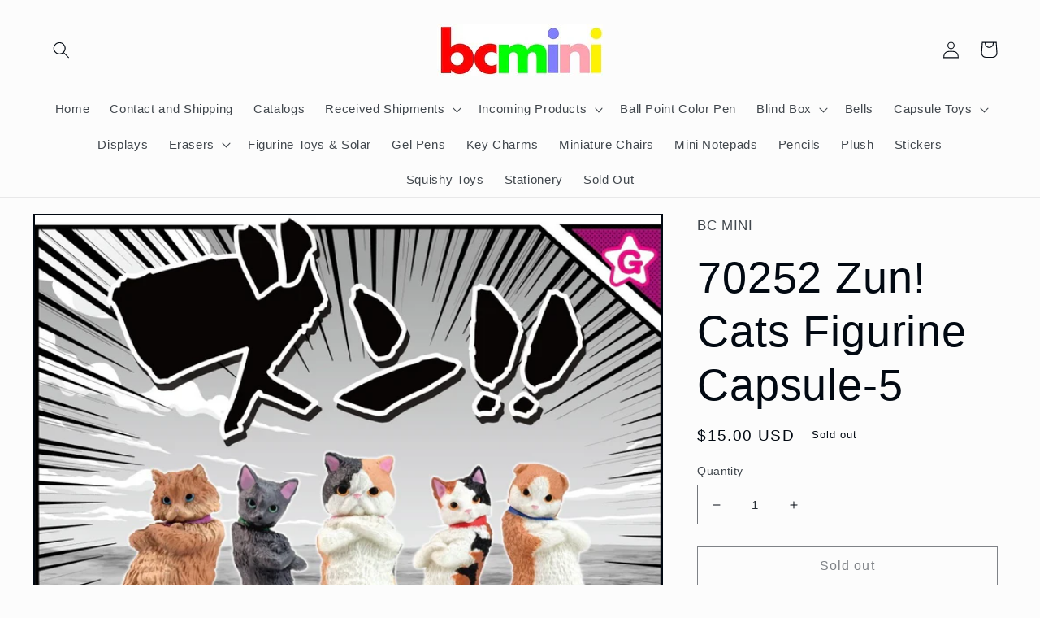

--- FILE ---
content_type: text/html; charset=utf-8
request_url: https://bcmini.com/products/70252-zun-cats-figurine-capsule-5
body_size: 26728
content:
<!doctype html>
<html class="no-js" lang="en">
  <head>
    <meta charset="utf-8">
    <meta http-equiv="X-UA-Compatible" content="IE=edge">
    <meta name="viewport" content="width=device-width,initial-scale=1">
    <meta name="theme-color" content="">
    <link rel="canonical" href="https://bcmini.com/products/70252-zun-cats-figurine-capsule-5">
    <link rel="preconnect" href="https://cdn.shopify.com" crossorigin><title>
      70252 Zun! Cats Figurine Capsule-5
 &ndash; BCmini</title>

    
      <meta name="description" content="70252 Zun! Cats Figurine Capsule-5 Pieces/set Five Assorted Cat Figurines Capsules by YELL Japan. 1” to 2¼”. $3.00, $15.00 for a set of 5 assorted Figurines. ALL CAPSULES BARCODED FOR RETAIL.  Original condition as sold in Japan, limited edition, will not be reproduced, not sold elsewhere outside Japan, exclusive from ">
    

    

<meta property="og:site_name" content="BCmini">
<meta property="og:url" content="https://bcmini.com/products/70252-zun-cats-figurine-capsule-5">
<meta property="og:title" content="70252 Zun! Cats Figurine Capsule-5">
<meta property="og:type" content="product">
<meta property="og:description" content="70252 Zun! Cats Figurine Capsule-5 Pieces/set Five Assorted Cat Figurines Capsules by YELL Japan. 1” to 2¼”. $3.00, $15.00 for a set of 5 assorted Figurines. ALL CAPSULES BARCODED FOR RETAIL.  Original condition as sold in Japan, limited edition, will not be reproduced, not sold elsewhere outside Japan, exclusive from "><meta property="og:image" content="http://bcmini.com/cdn/shop/products/70252.jpg?v=1672711432">
  <meta property="og:image:secure_url" content="https://bcmini.com/cdn/shop/products/70252.jpg?v=1672711432">
  <meta property="og:image:width" content="1146">
  <meta property="og:image:height" content="1120"><meta property="og:price:amount" content="15.00">
  <meta property="og:price:currency" content="USD"><meta name="twitter:card" content="summary_large_image">
<meta name="twitter:title" content="70252 Zun! Cats Figurine Capsule-5">
<meta name="twitter:description" content="70252 Zun! Cats Figurine Capsule-5 Pieces/set Five Assorted Cat Figurines Capsules by YELL Japan. 1” to 2¼”. $3.00, $15.00 for a set of 5 assorted Figurines. ALL CAPSULES BARCODED FOR RETAIL.  Original condition as sold in Japan, limited edition, will not be reproduced, not sold elsewhere outside Japan, exclusive from ">


    <script src="//bcmini.com/cdn/shop/t/10/assets/global.js?v=135116476141006970691647585406" defer="defer"></script>
    <script>window.performance && window.performance.mark && window.performance.mark('shopify.content_for_header.start');</script><meta id="shopify-digital-wallet" name="shopify-digital-wallet" content="/41665495202/digital_wallets/dialog">
<meta name="shopify-checkout-api-token" content="a421842442aeb3dd63d857428c60d1f9">
<meta id="in-context-paypal-metadata" data-shop-id="41665495202" data-venmo-supported="false" data-environment="production" data-locale="en_US" data-paypal-v4="true" data-currency="USD">
<link rel="alternate" type="application/json+oembed" href="https://bcmini.com/products/70252-zun-cats-figurine-capsule-5.oembed">
<script async="async" src="/checkouts/internal/preloads.js?locale=en-US"></script>
<link rel="preconnect" href="https://shop.app" crossorigin="anonymous">
<script async="async" src="https://shop.app/checkouts/internal/preloads.js?locale=en-US&shop_id=41665495202" crossorigin="anonymous"></script>
<script id="apple-pay-shop-capabilities" type="application/json">{"shopId":41665495202,"countryCode":"US","currencyCode":"USD","merchantCapabilities":["supports3DS"],"merchantId":"gid:\/\/shopify\/Shop\/41665495202","merchantName":"BCmini","requiredBillingContactFields":["postalAddress","email","phone"],"requiredShippingContactFields":["postalAddress","email","phone"],"shippingType":"shipping","supportedNetworks":["visa","masterCard","amex","discover","elo","jcb"],"total":{"type":"pending","label":"BCmini","amount":"1.00"},"shopifyPaymentsEnabled":true,"supportsSubscriptions":true}</script>
<script id="shopify-features" type="application/json">{"accessToken":"a421842442aeb3dd63d857428c60d1f9","betas":["rich-media-storefront-analytics"],"domain":"bcmini.com","predictiveSearch":true,"shopId":41665495202,"locale":"en"}</script>
<script>var Shopify = Shopify || {};
Shopify.shop = "bc-mini.myshopify.com";
Shopify.locale = "en";
Shopify.currency = {"active":"USD","rate":"1.0"};
Shopify.country = "US";
Shopify.theme = {"name":"Taste","id":131626402026,"schema_name":"Taste","schema_version":"1.0.0","theme_store_id":1434,"role":"main"};
Shopify.theme.handle = "null";
Shopify.theme.style = {"id":null,"handle":null};
Shopify.cdnHost = "bcmini.com/cdn";
Shopify.routes = Shopify.routes || {};
Shopify.routes.root = "/";</script>
<script type="module">!function(o){(o.Shopify=o.Shopify||{}).modules=!0}(window);</script>
<script>!function(o){function n(){var o=[];function n(){o.push(Array.prototype.slice.apply(arguments))}return n.q=o,n}var t=o.Shopify=o.Shopify||{};t.loadFeatures=n(),t.autoloadFeatures=n()}(window);</script>
<script>
  window.ShopifyPay = window.ShopifyPay || {};
  window.ShopifyPay.apiHost = "shop.app\/pay";
  window.ShopifyPay.redirectState = null;
</script>
<script id="shop-js-analytics" type="application/json">{"pageType":"product"}</script>
<script defer="defer" async type="module" src="//bcmini.com/cdn/shopifycloud/shop-js/modules/v2/client.init-shop-cart-sync_BN7fPSNr.en.esm.js"></script>
<script defer="defer" async type="module" src="//bcmini.com/cdn/shopifycloud/shop-js/modules/v2/chunk.common_Cbph3Kss.esm.js"></script>
<script defer="defer" async type="module" src="//bcmini.com/cdn/shopifycloud/shop-js/modules/v2/chunk.modal_DKumMAJ1.esm.js"></script>
<script type="module">
  await import("//bcmini.com/cdn/shopifycloud/shop-js/modules/v2/client.init-shop-cart-sync_BN7fPSNr.en.esm.js");
await import("//bcmini.com/cdn/shopifycloud/shop-js/modules/v2/chunk.common_Cbph3Kss.esm.js");
await import("//bcmini.com/cdn/shopifycloud/shop-js/modules/v2/chunk.modal_DKumMAJ1.esm.js");

  window.Shopify.SignInWithShop?.initShopCartSync?.({"fedCMEnabled":true,"windoidEnabled":true});

</script>
<script>
  window.Shopify = window.Shopify || {};
  if (!window.Shopify.featureAssets) window.Shopify.featureAssets = {};
  window.Shopify.featureAssets['shop-js'] = {"shop-cart-sync":["modules/v2/client.shop-cart-sync_CJVUk8Jm.en.esm.js","modules/v2/chunk.common_Cbph3Kss.esm.js","modules/v2/chunk.modal_DKumMAJ1.esm.js"],"init-fed-cm":["modules/v2/client.init-fed-cm_7Fvt41F4.en.esm.js","modules/v2/chunk.common_Cbph3Kss.esm.js","modules/v2/chunk.modal_DKumMAJ1.esm.js"],"init-shop-email-lookup-coordinator":["modules/v2/client.init-shop-email-lookup-coordinator_Cc088_bR.en.esm.js","modules/v2/chunk.common_Cbph3Kss.esm.js","modules/v2/chunk.modal_DKumMAJ1.esm.js"],"init-windoid":["modules/v2/client.init-windoid_hPopwJRj.en.esm.js","modules/v2/chunk.common_Cbph3Kss.esm.js","modules/v2/chunk.modal_DKumMAJ1.esm.js"],"shop-button":["modules/v2/client.shop-button_B0jaPSNF.en.esm.js","modules/v2/chunk.common_Cbph3Kss.esm.js","modules/v2/chunk.modal_DKumMAJ1.esm.js"],"shop-cash-offers":["modules/v2/client.shop-cash-offers_DPIskqss.en.esm.js","modules/v2/chunk.common_Cbph3Kss.esm.js","modules/v2/chunk.modal_DKumMAJ1.esm.js"],"shop-toast-manager":["modules/v2/client.shop-toast-manager_CK7RT69O.en.esm.js","modules/v2/chunk.common_Cbph3Kss.esm.js","modules/v2/chunk.modal_DKumMAJ1.esm.js"],"init-shop-cart-sync":["modules/v2/client.init-shop-cart-sync_BN7fPSNr.en.esm.js","modules/v2/chunk.common_Cbph3Kss.esm.js","modules/v2/chunk.modal_DKumMAJ1.esm.js"],"init-customer-accounts-sign-up":["modules/v2/client.init-customer-accounts-sign-up_CfPf4CXf.en.esm.js","modules/v2/client.shop-login-button_DeIztwXF.en.esm.js","modules/v2/chunk.common_Cbph3Kss.esm.js","modules/v2/chunk.modal_DKumMAJ1.esm.js"],"pay-button":["modules/v2/client.pay-button_CgIwFSYN.en.esm.js","modules/v2/chunk.common_Cbph3Kss.esm.js","modules/v2/chunk.modal_DKumMAJ1.esm.js"],"init-customer-accounts":["modules/v2/client.init-customer-accounts_DQ3x16JI.en.esm.js","modules/v2/client.shop-login-button_DeIztwXF.en.esm.js","modules/v2/chunk.common_Cbph3Kss.esm.js","modules/v2/chunk.modal_DKumMAJ1.esm.js"],"avatar":["modules/v2/client.avatar_BTnouDA3.en.esm.js"],"init-shop-for-new-customer-accounts":["modules/v2/client.init-shop-for-new-customer-accounts_CsZy_esa.en.esm.js","modules/v2/client.shop-login-button_DeIztwXF.en.esm.js","modules/v2/chunk.common_Cbph3Kss.esm.js","modules/v2/chunk.modal_DKumMAJ1.esm.js"],"shop-follow-button":["modules/v2/client.shop-follow-button_BRMJjgGd.en.esm.js","modules/v2/chunk.common_Cbph3Kss.esm.js","modules/v2/chunk.modal_DKumMAJ1.esm.js"],"checkout-modal":["modules/v2/client.checkout-modal_B9Drz_yf.en.esm.js","modules/v2/chunk.common_Cbph3Kss.esm.js","modules/v2/chunk.modal_DKumMAJ1.esm.js"],"shop-login-button":["modules/v2/client.shop-login-button_DeIztwXF.en.esm.js","modules/v2/chunk.common_Cbph3Kss.esm.js","modules/v2/chunk.modal_DKumMAJ1.esm.js"],"lead-capture":["modules/v2/client.lead-capture_DXYzFM3R.en.esm.js","modules/v2/chunk.common_Cbph3Kss.esm.js","modules/v2/chunk.modal_DKumMAJ1.esm.js"],"shop-login":["modules/v2/client.shop-login_CA5pJqmO.en.esm.js","modules/v2/chunk.common_Cbph3Kss.esm.js","modules/v2/chunk.modal_DKumMAJ1.esm.js"],"payment-terms":["modules/v2/client.payment-terms_BxzfvcZJ.en.esm.js","modules/v2/chunk.common_Cbph3Kss.esm.js","modules/v2/chunk.modal_DKumMAJ1.esm.js"]};
</script>
<script id="__st">var __st={"a":41665495202,"offset":-28800,"reqid":"45d133b3-f6aa-4141-97c7-4d070d546ddf-1769949892","pageurl":"bcmini.com\/products\/70252-zun-cats-figurine-capsule-5","u":"b6f9f9f00ea9","p":"product","rtyp":"product","rid":8060249866557};</script>
<script>window.ShopifyPaypalV4VisibilityTracking = true;</script>
<script id="captcha-bootstrap">!function(){'use strict';const t='contact',e='account',n='new_comment',o=[[t,t],['blogs',n],['comments',n],[t,'customer']],c=[[e,'customer_login'],[e,'guest_login'],[e,'recover_customer_password'],[e,'create_customer']],r=t=>t.map((([t,e])=>`form[action*='/${t}']:not([data-nocaptcha='true']) input[name='form_type'][value='${e}']`)).join(','),a=t=>()=>t?[...document.querySelectorAll(t)].map((t=>t.form)):[];function s(){const t=[...o],e=r(t);return a(e)}const i='password',u='form_key',d=['recaptcha-v3-token','g-recaptcha-response','h-captcha-response',i],f=()=>{try{return window.sessionStorage}catch{return}},m='__shopify_v',_=t=>t.elements[u];function p(t,e,n=!1){try{const o=window.sessionStorage,c=JSON.parse(o.getItem(e)),{data:r}=function(t){const{data:e,action:n}=t;return t[m]||n?{data:e,action:n}:{data:t,action:n}}(c);for(const[e,n]of Object.entries(r))t.elements[e]&&(t.elements[e].value=n);n&&o.removeItem(e)}catch(o){console.error('form repopulation failed',{error:o})}}const l='form_type',E='cptcha';function T(t){t.dataset[E]=!0}const w=window,h=w.document,L='Shopify',v='ce_forms',y='captcha';let A=!1;((t,e)=>{const n=(g='f06e6c50-85a8-45c8-87d0-21a2b65856fe',I='https://cdn.shopify.com/shopifycloud/storefront-forms-hcaptcha/ce_storefront_forms_captcha_hcaptcha.v1.5.2.iife.js',D={infoText:'Protected by hCaptcha',privacyText:'Privacy',termsText:'Terms'},(t,e,n)=>{const o=w[L][v],c=o.bindForm;if(c)return c(t,g,e,D).then(n);var r;o.q.push([[t,g,e,D],n]),r=I,A||(h.body.append(Object.assign(h.createElement('script'),{id:'captcha-provider',async:!0,src:r})),A=!0)});var g,I,D;w[L]=w[L]||{},w[L][v]=w[L][v]||{},w[L][v].q=[],w[L][y]=w[L][y]||{},w[L][y].protect=function(t,e){n(t,void 0,e),T(t)},Object.freeze(w[L][y]),function(t,e,n,w,h,L){const[v,y,A,g]=function(t,e,n){const i=e?o:[],u=t?c:[],d=[...i,...u],f=r(d),m=r(i),_=r(d.filter((([t,e])=>n.includes(e))));return[a(f),a(m),a(_),s()]}(w,h,L),I=t=>{const e=t.target;return e instanceof HTMLFormElement?e:e&&e.form},D=t=>v().includes(t);t.addEventListener('submit',(t=>{const e=I(t);if(!e)return;const n=D(e)&&!e.dataset.hcaptchaBound&&!e.dataset.recaptchaBound,o=_(e),c=g().includes(e)&&(!o||!o.value);(n||c)&&t.preventDefault(),c&&!n&&(function(t){try{if(!f())return;!function(t){const e=f();if(!e)return;const n=_(t);if(!n)return;const o=n.value;o&&e.removeItem(o)}(t);const e=Array.from(Array(32),(()=>Math.random().toString(36)[2])).join('');!function(t,e){_(t)||t.append(Object.assign(document.createElement('input'),{type:'hidden',name:u})),t.elements[u].value=e}(t,e),function(t,e){const n=f();if(!n)return;const o=[...t.querySelectorAll(`input[type='${i}']`)].map((({name:t})=>t)),c=[...d,...o],r={};for(const[a,s]of new FormData(t).entries())c.includes(a)||(r[a]=s);n.setItem(e,JSON.stringify({[m]:1,action:t.action,data:r}))}(t,e)}catch(e){console.error('failed to persist form',e)}}(e),e.submit())}));const S=(t,e)=>{t&&!t.dataset[E]&&(n(t,e.some((e=>e===t))),T(t))};for(const o of['focusin','change'])t.addEventListener(o,(t=>{const e=I(t);D(e)&&S(e,y())}));const B=e.get('form_key'),M=e.get(l),P=B&&M;t.addEventListener('DOMContentLoaded',(()=>{const t=y();if(P)for(const e of t)e.elements[l].value===M&&p(e,B);[...new Set([...A(),...v().filter((t=>'true'===t.dataset.shopifyCaptcha))])].forEach((e=>S(e,t)))}))}(h,new URLSearchParams(w.location.search),n,t,e,['guest_login'])})(!0,!0)}();</script>
<script integrity="sha256-4kQ18oKyAcykRKYeNunJcIwy7WH5gtpwJnB7kiuLZ1E=" data-source-attribution="shopify.loadfeatures" defer="defer" src="//bcmini.com/cdn/shopifycloud/storefront/assets/storefront/load_feature-a0a9edcb.js" crossorigin="anonymous"></script>
<script crossorigin="anonymous" defer="defer" src="//bcmini.com/cdn/shopifycloud/storefront/assets/shopify_pay/storefront-65b4c6d7.js?v=20250812"></script>
<script data-source-attribution="shopify.dynamic_checkout.dynamic.init">var Shopify=Shopify||{};Shopify.PaymentButton=Shopify.PaymentButton||{isStorefrontPortableWallets:!0,init:function(){window.Shopify.PaymentButton.init=function(){};var t=document.createElement("script");t.src="https://bcmini.com/cdn/shopifycloud/portable-wallets/latest/portable-wallets.en.js",t.type="module",document.head.appendChild(t)}};
</script>
<script data-source-attribution="shopify.dynamic_checkout.buyer_consent">
  function portableWalletsHideBuyerConsent(e){var t=document.getElementById("shopify-buyer-consent"),n=document.getElementById("shopify-subscription-policy-button");t&&n&&(t.classList.add("hidden"),t.setAttribute("aria-hidden","true"),n.removeEventListener("click",e))}function portableWalletsShowBuyerConsent(e){var t=document.getElementById("shopify-buyer-consent"),n=document.getElementById("shopify-subscription-policy-button");t&&n&&(t.classList.remove("hidden"),t.removeAttribute("aria-hidden"),n.addEventListener("click",e))}window.Shopify?.PaymentButton&&(window.Shopify.PaymentButton.hideBuyerConsent=portableWalletsHideBuyerConsent,window.Shopify.PaymentButton.showBuyerConsent=portableWalletsShowBuyerConsent);
</script>
<script>
  function portableWalletsCleanup(e){e&&e.src&&console.error("Failed to load portable wallets script "+e.src);var t=document.querySelectorAll("shopify-accelerated-checkout .shopify-payment-button__skeleton, shopify-accelerated-checkout-cart .wallet-cart-button__skeleton"),e=document.getElementById("shopify-buyer-consent");for(let e=0;e<t.length;e++)t[e].remove();e&&e.remove()}function portableWalletsNotLoadedAsModule(e){e instanceof ErrorEvent&&"string"==typeof e.message&&e.message.includes("import.meta")&&"string"==typeof e.filename&&e.filename.includes("portable-wallets")&&(window.removeEventListener("error",portableWalletsNotLoadedAsModule),window.Shopify.PaymentButton.failedToLoad=e,"loading"===document.readyState?document.addEventListener("DOMContentLoaded",window.Shopify.PaymentButton.init):window.Shopify.PaymentButton.init())}window.addEventListener("error",portableWalletsNotLoadedAsModule);
</script>

<script type="module" src="https://bcmini.com/cdn/shopifycloud/portable-wallets/latest/portable-wallets.en.js" onError="portableWalletsCleanup(this)" crossorigin="anonymous"></script>
<script nomodule>
  document.addEventListener("DOMContentLoaded", portableWalletsCleanup);
</script>

<link id="shopify-accelerated-checkout-styles" rel="stylesheet" media="screen" href="https://bcmini.com/cdn/shopifycloud/portable-wallets/latest/accelerated-checkout-backwards-compat.css" crossorigin="anonymous">
<style id="shopify-accelerated-checkout-cart">
        #shopify-buyer-consent {
  margin-top: 1em;
  display: inline-block;
  width: 100%;
}

#shopify-buyer-consent.hidden {
  display: none;
}

#shopify-subscription-policy-button {
  background: none;
  border: none;
  padding: 0;
  text-decoration: underline;
  font-size: inherit;
  cursor: pointer;
}

#shopify-subscription-policy-button::before {
  box-shadow: none;
}

      </style>
<script id="sections-script" data-sections="main-product,product-recommendations,header,footer" defer="defer" src="//bcmini.com/cdn/shop/t/10/compiled_assets/scripts.js?v=14539"></script>
<script>window.performance && window.performance.mark && window.performance.mark('shopify.content_for_header.end');</script>


    <style data-shopify>
      
      
      
      
      

      :root {
        --font-body-family: Helvetica, Arial, sans-serif;
        --font-body-style: normal;
        --font-body-weight: 400;

        --font-heading-family: Helvetica, Arial, sans-serif;
        --font-heading-style: normal;
        --font-heading-weight: 400;

        --font-body-scale: 1.05;
        --font-heading-scale: 1.2857142857142858;

        --color-base-text: 2, 9, 18;
        --color-shadow: 2, 9, 18;
        --color-base-background-1: 252, 252, 252;
        --color-base-background-2: 228, 246, 255;
        --color-base-solid-button-labels: 252, 252, 252;
        --color-base-outline-button-labels: 2, 9, 18;
        --color-base-accent-1: 2, 9, 18;
        --color-base-accent-2: 2, 9, 18;
        --payment-terms-background-color: #fcfcfc;

        --gradient-base-background-1: #fcfcfc;
        --gradient-base-background-2: #e4f6ff;
        --gradient-base-accent-1: #020912;
        --gradient-base-accent-2: #020912;

        --media-padding: px;
        --media-border-opacity: 1.0;
        --media-border-width: 2px;
        --media-radius: 0px;
        --media-shadow-opacity: 0.0;
        --media-shadow-horizontal-offset: 0px;
        --media-shadow-vertical-offset: 0px;
        --media-shadow-blur-radius: 0px;

        --page-width: 140rem;
        --page-width-margin: 0rem;

        --card-image-padding: 0.0rem;
        --card-corner-radius: 0.0rem;
        --card-text-alignment: center;
        --card-border-width: 0.0rem;
        --card-border-opacity: 0.0;
        --card-shadow-opacity: 0.1;
        --card-shadow-horizontal-offset: 0.0rem;
        --card-shadow-vertical-offset: 0.0rem;
        --card-shadow-blur-radius: 0.0rem;

        --badge-corner-radius: 4.0rem;

        --popup-border-width: 2px;
        --popup-border-opacity: 1.0;
        --popup-corner-radius: 0px;
        --popup-shadow-opacity: 0.0;
        --popup-shadow-horizontal-offset: 0px;
        --popup-shadow-vertical-offset: 0px;
        --popup-shadow-blur-radius: 0px;

        --drawer-border-width: 2px;
        --drawer-border-opacity: 1.0;
        --drawer-shadow-opacity: 0.0;
        --drawer-shadow-horizontal-offset: 0px;
        --drawer-shadow-vertical-offset: 0px;
        --drawer-shadow-blur-radius: 0px;

        --spacing-sections-desktop: 20px;
        --spacing-sections-mobile: 20px;

        --grid-desktop-vertical-spacing: 24px;
        --grid-desktop-horizontal-spacing: 24px;
        --grid-mobile-vertical-spacing: 12px;
        --grid-mobile-horizontal-spacing: 12px;

        --text-boxes-border-opacity: 1.0;
        --text-boxes-border-width: 2px;
        --text-boxes-radius: 0px;
        --text-boxes-shadow-opacity: 0.0;
        --text-boxes-shadow-horizontal-offset: 0px;
        --text-boxes-shadow-vertical-offset: 0px;
        --text-boxes-shadow-blur-radius: 0px;

        --buttons-radius: 0px;
        --buttons-radius-outset: 0px;
        --buttons-border-width: 1px;
        --buttons-border-opacity: 1.0;
        --buttons-shadow-opacity: 0.0;
        --buttons-shadow-horizontal-offset: 0px;
        --buttons-shadow-vertical-offset: 0px;
        --buttons-shadow-blur-radius: 0px;
        --buttons-border-offset: 0px;

        --inputs-radius: 0px;
        --inputs-border-width: 1px;
        --inputs-border-opacity: 0.55;
        --inputs-shadow-opacity: 0.0;
        --inputs-shadow-horizontal-offset: 0px;
        --inputs-margin-offset: 0px;
        --inputs-shadow-vertical-offset: 0px;
        --inputs-shadow-blur-radius: 0px;
        --inputs-radius-outset: 0px;

        --variant-pills-radius: 40px;
        --variant-pills-border-width: 1px;
        --variant-pills-border-opacity: 0.55;
        --variant-pills-shadow-opacity: 0.0;
        --variant-pills-shadow-horizontal-offset: 0px;
        --variant-pills-shadow-vertical-offset: 0px;
        --variant-pills-shadow-blur-radius: 0px;
      }

      *,
      *::before,
      *::after {
        box-sizing: inherit;
      }

      html {
        box-sizing: border-box;
        font-size: calc(var(--font-body-scale) * 62.5%);
        height: 100%;
      }

      body {
        display: grid;
        grid-template-rows: auto auto 1fr auto;
        grid-template-columns: 100%;
        min-height: 100%;
        margin: 0;
        font-size: 1.5rem;
        letter-spacing: 0.06rem;
        line-height: calc(1 + 0.8 / var(--font-body-scale));
        font-family: var(--font-body-family);
        font-style: var(--font-body-style);
        font-weight: var(--font-body-weight);
      }

      @media screen and (min-width: 750px) {
        body {
          font-size: 1.6rem;
        }
      }
    </style>

    <link href="//bcmini.com/cdn/shop/t/10/assets/base.css?v=144997082486365258741647585423" rel="stylesheet" type="text/css" media="all" />
<link rel="stylesheet" href="//bcmini.com/cdn/shop/t/10/assets/component-predictive-search.css?v=165644661289088488651647585401" media="print" onload="this.media='all'"><script>document.documentElement.className = document.documentElement.className.replace('no-js', 'js');
    if (Shopify.designMode) {
      document.documentElement.classList.add('shopify-design-mode');
    }
    </script>
  <script src="https://cdn.shopify.com/extensions/4d5a2c47-c9fc-4724-a26e-14d501c856c6/attrac-6/assets/attrac-embed-bars.js" type="text/javascript" defer="defer"></script>
<script src="https://cdn.shopify.com/extensions/019bc6d7-e72b-7a8d-bec0-cf3a273347f4/source_code-14/assets/sweetalert.js" type="text/javascript" defer="defer"></script>
<link href="https://monorail-edge.shopifysvc.com" rel="dns-prefetch">
<script>(function(){if ("sendBeacon" in navigator && "performance" in window) {try {var session_token_from_headers = performance.getEntriesByType('navigation')[0].serverTiming.find(x => x.name == '_s').description;} catch {var session_token_from_headers = undefined;}var session_cookie_matches = document.cookie.match(/_shopify_s=([^;]*)/);var session_token_from_cookie = session_cookie_matches && session_cookie_matches.length === 2 ? session_cookie_matches[1] : "";var session_token = session_token_from_headers || session_token_from_cookie || "";function handle_abandonment_event(e) {var entries = performance.getEntries().filter(function(entry) {return /monorail-edge.shopifysvc.com/.test(entry.name);});if (!window.abandonment_tracked && entries.length === 0) {window.abandonment_tracked = true;var currentMs = Date.now();var navigation_start = performance.timing.navigationStart;var payload = {shop_id: 41665495202,url: window.location.href,navigation_start,duration: currentMs - navigation_start,session_token,page_type: "product"};window.navigator.sendBeacon("https://monorail-edge.shopifysvc.com/v1/produce", JSON.stringify({schema_id: "online_store_buyer_site_abandonment/1.1",payload: payload,metadata: {event_created_at_ms: currentMs,event_sent_at_ms: currentMs}}));}}window.addEventListener('pagehide', handle_abandonment_event);}}());</script>
<script id="web-pixels-manager-setup">(function e(e,d,r,n,o){if(void 0===o&&(o={}),!Boolean(null===(a=null===(i=window.Shopify)||void 0===i?void 0:i.analytics)||void 0===a?void 0:a.replayQueue)){var i,a;window.Shopify=window.Shopify||{};var t=window.Shopify;t.analytics=t.analytics||{};var s=t.analytics;s.replayQueue=[],s.publish=function(e,d,r){return s.replayQueue.push([e,d,r]),!0};try{self.performance.mark("wpm:start")}catch(e){}var l=function(){var e={modern:/Edge?\/(1{2}[4-9]|1[2-9]\d|[2-9]\d{2}|\d{4,})\.\d+(\.\d+|)|Firefox\/(1{2}[4-9]|1[2-9]\d|[2-9]\d{2}|\d{4,})\.\d+(\.\d+|)|Chrom(ium|e)\/(9{2}|\d{3,})\.\d+(\.\d+|)|(Maci|X1{2}).+ Version\/(15\.\d+|(1[6-9]|[2-9]\d|\d{3,})\.\d+)([,.]\d+|)( \(\w+\)|)( Mobile\/\w+|) Safari\/|Chrome.+OPR\/(9{2}|\d{3,})\.\d+\.\d+|(CPU[ +]OS|iPhone[ +]OS|CPU[ +]iPhone|CPU IPhone OS|CPU iPad OS)[ +]+(15[._]\d+|(1[6-9]|[2-9]\d|\d{3,})[._]\d+)([._]\d+|)|Android:?[ /-](13[3-9]|1[4-9]\d|[2-9]\d{2}|\d{4,})(\.\d+|)(\.\d+|)|Android.+Firefox\/(13[5-9]|1[4-9]\d|[2-9]\d{2}|\d{4,})\.\d+(\.\d+|)|Android.+Chrom(ium|e)\/(13[3-9]|1[4-9]\d|[2-9]\d{2}|\d{4,})\.\d+(\.\d+|)|SamsungBrowser\/([2-9]\d|\d{3,})\.\d+/,legacy:/Edge?\/(1[6-9]|[2-9]\d|\d{3,})\.\d+(\.\d+|)|Firefox\/(5[4-9]|[6-9]\d|\d{3,})\.\d+(\.\d+|)|Chrom(ium|e)\/(5[1-9]|[6-9]\d|\d{3,})\.\d+(\.\d+|)([\d.]+$|.*Safari\/(?![\d.]+ Edge\/[\d.]+$))|(Maci|X1{2}).+ Version\/(10\.\d+|(1[1-9]|[2-9]\d|\d{3,})\.\d+)([,.]\d+|)( \(\w+\)|)( Mobile\/\w+|) Safari\/|Chrome.+OPR\/(3[89]|[4-9]\d|\d{3,})\.\d+\.\d+|(CPU[ +]OS|iPhone[ +]OS|CPU[ +]iPhone|CPU IPhone OS|CPU iPad OS)[ +]+(10[._]\d+|(1[1-9]|[2-9]\d|\d{3,})[._]\d+)([._]\d+|)|Android:?[ /-](13[3-9]|1[4-9]\d|[2-9]\d{2}|\d{4,})(\.\d+|)(\.\d+|)|Mobile Safari.+OPR\/([89]\d|\d{3,})\.\d+\.\d+|Android.+Firefox\/(13[5-9]|1[4-9]\d|[2-9]\d{2}|\d{4,})\.\d+(\.\d+|)|Android.+Chrom(ium|e)\/(13[3-9]|1[4-9]\d|[2-9]\d{2}|\d{4,})\.\d+(\.\d+|)|Android.+(UC? ?Browser|UCWEB|U3)[ /]?(15\.([5-9]|\d{2,})|(1[6-9]|[2-9]\d|\d{3,})\.\d+)\.\d+|SamsungBrowser\/(5\.\d+|([6-9]|\d{2,})\.\d+)|Android.+MQ{2}Browser\/(14(\.(9|\d{2,})|)|(1[5-9]|[2-9]\d|\d{3,})(\.\d+|))(\.\d+|)|K[Aa][Ii]OS\/(3\.\d+|([4-9]|\d{2,})\.\d+)(\.\d+|)/},d=e.modern,r=e.legacy,n=navigator.userAgent;return n.match(d)?"modern":n.match(r)?"legacy":"unknown"}(),u="modern"===l?"modern":"legacy",c=(null!=n?n:{modern:"",legacy:""})[u],f=function(e){return[e.baseUrl,"/wpm","/b",e.hashVersion,"modern"===e.buildTarget?"m":"l",".js"].join("")}({baseUrl:d,hashVersion:r,buildTarget:u}),m=function(e){var d=e.version,r=e.bundleTarget,n=e.surface,o=e.pageUrl,i=e.monorailEndpoint;return{emit:function(e){var a=e.status,t=e.errorMsg,s=(new Date).getTime(),l=JSON.stringify({metadata:{event_sent_at_ms:s},events:[{schema_id:"web_pixels_manager_load/3.1",payload:{version:d,bundle_target:r,page_url:o,status:a,surface:n,error_msg:t},metadata:{event_created_at_ms:s}}]});if(!i)return console&&console.warn&&console.warn("[Web Pixels Manager] No Monorail endpoint provided, skipping logging."),!1;try{return self.navigator.sendBeacon.bind(self.navigator)(i,l)}catch(e){}var u=new XMLHttpRequest;try{return u.open("POST",i,!0),u.setRequestHeader("Content-Type","text/plain"),u.send(l),!0}catch(e){return console&&console.warn&&console.warn("[Web Pixels Manager] Got an unhandled error while logging to Monorail."),!1}}}}({version:r,bundleTarget:l,surface:e.surface,pageUrl:self.location.href,monorailEndpoint:e.monorailEndpoint});try{o.browserTarget=l,function(e){var d=e.src,r=e.async,n=void 0===r||r,o=e.onload,i=e.onerror,a=e.sri,t=e.scriptDataAttributes,s=void 0===t?{}:t,l=document.createElement("script"),u=document.querySelector("head"),c=document.querySelector("body");if(l.async=n,l.src=d,a&&(l.integrity=a,l.crossOrigin="anonymous"),s)for(var f in s)if(Object.prototype.hasOwnProperty.call(s,f))try{l.dataset[f]=s[f]}catch(e){}if(o&&l.addEventListener("load",o),i&&l.addEventListener("error",i),u)u.appendChild(l);else{if(!c)throw new Error("Did not find a head or body element to append the script");c.appendChild(l)}}({src:f,async:!0,onload:function(){if(!function(){var e,d;return Boolean(null===(d=null===(e=window.Shopify)||void 0===e?void 0:e.analytics)||void 0===d?void 0:d.initialized)}()){var d=window.webPixelsManager.init(e)||void 0;if(d){var r=window.Shopify.analytics;r.replayQueue.forEach((function(e){var r=e[0],n=e[1],o=e[2];d.publishCustomEvent(r,n,o)})),r.replayQueue=[],r.publish=d.publishCustomEvent,r.visitor=d.visitor,r.initialized=!0}}},onerror:function(){return m.emit({status:"failed",errorMsg:"".concat(f," has failed to load")})},sri:function(e){var d=/^sha384-[A-Za-z0-9+/=]+$/;return"string"==typeof e&&d.test(e)}(c)?c:"",scriptDataAttributes:o}),m.emit({status:"loading"})}catch(e){m.emit({status:"failed",errorMsg:(null==e?void 0:e.message)||"Unknown error"})}}})({shopId: 41665495202,storefrontBaseUrl: "https://bcmini.com",extensionsBaseUrl: "https://extensions.shopifycdn.com/cdn/shopifycloud/web-pixels-manager",monorailEndpoint: "https://monorail-edge.shopifysvc.com/unstable/produce_batch",surface: "storefront-renderer",enabledBetaFlags: ["2dca8a86"],webPixelsConfigList: [{"id":"shopify-app-pixel","configuration":"{}","eventPayloadVersion":"v1","runtimeContext":"STRICT","scriptVersion":"0450","apiClientId":"shopify-pixel","type":"APP","privacyPurposes":["ANALYTICS","MARKETING"]},{"id":"shopify-custom-pixel","eventPayloadVersion":"v1","runtimeContext":"LAX","scriptVersion":"0450","apiClientId":"shopify-pixel","type":"CUSTOM","privacyPurposes":["ANALYTICS","MARKETING"]}],isMerchantRequest: false,initData: {"shop":{"name":"BCmini","paymentSettings":{"currencyCode":"USD"},"myshopifyDomain":"bc-mini.myshopify.com","countryCode":"US","storefrontUrl":"https:\/\/bcmini.com"},"customer":null,"cart":null,"checkout":null,"productVariants":[{"price":{"amount":15.0,"currencyCode":"USD"},"product":{"title":"70252 Zun! Cats Figurine Capsule-5","vendor":"BC MINI","id":"8060249866557","untranslatedTitle":"70252 Zun! Cats Figurine Capsule-5","url":"\/products\/70252-zun-cats-figurine-capsule-5","type":"Japanese Capsule Toys"},"id":"44299284119869","image":{"src":"\/\/bcmini.com\/cdn\/shop\/products\/70252.jpg?v=1672711432"},"sku":"70252","title":"Default Title","untranslatedTitle":"Default Title"}],"purchasingCompany":null},},"https://bcmini.com/cdn","1d2a099fw23dfb22ep557258f5m7a2edbae",{"modern":"","legacy":""},{"shopId":"41665495202","storefrontBaseUrl":"https:\/\/bcmini.com","extensionBaseUrl":"https:\/\/extensions.shopifycdn.com\/cdn\/shopifycloud\/web-pixels-manager","surface":"storefront-renderer","enabledBetaFlags":"[\"2dca8a86\"]","isMerchantRequest":"false","hashVersion":"1d2a099fw23dfb22ep557258f5m7a2edbae","publish":"custom","events":"[[\"page_viewed\",{}],[\"product_viewed\",{\"productVariant\":{\"price\":{\"amount\":15.0,\"currencyCode\":\"USD\"},\"product\":{\"title\":\"70252 Zun! Cats Figurine Capsule-5\",\"vendor\":\"BC MINI\",\"id\":\"8060249866557\",\"untranslatedTitle\":\"70252 Zun! Cats Figurine Capsule-5\",\"url\":\"\/products\/70252-zun-cats-figurine-capsule-5\",\"type\":\"Japanese Capsule Toys\"},\"id\":\"44299284119869\",\"image\":{\"src\":\"\/\/bcmini.com\/cdn\/shop\/products\/70252.jpg?v=1672711432\"},\"sku\":\"70252\",\"title\":\"Default Title\",\"untranslatedTitle\":\"Default Title\"}}]]"});</script><script>
  window.ShopifyAnalytics = window.ShopifyAnalytics || {};
  window.ShopifyAnalytics.meta = window.ShopifyAnalytics.meta || {};
  window.ShopifyAnalytics.meta.currency = 'USD';
  var meta = {"product":{"id":8060249866557,"gid":"gid:\/\/shopify\/Product\/8060249866557","vendor":"BC MINI","type":"Japanese Capsule Toys","handle":"70252-zun-cats-figurine-capsule-5","variants":[{"id":44299284119869,"price":1500,"name":"70252 Zun! Cats Figurine Capsule-5","public_title":null,"sku":"70252"}],"remote":false},"page":{"pageType":"product","resourceType":"product","resourceId":8060249866557,"requestId":"45d133b3-f6aa-4141-97c7-4d070d546ddf-1769949892"}};
  for (var attr in meta) {
    window.ShopifyAnalytics.meta[attr] = meta[attr];
  }
</script>
<script class="analytics">
  (function () {
    var customDocumentWrite = function(content) {
      var jquery = null;

      if (window.jQuery) {
        jquery = window.jQuery;
      } else if (window.Checkout && window.Checkout.$) {
        jquery = window.Checkout.$;
      }

      if (jquery) {
        jquery('body').append(content);
      }
    };

    var hasLoggedConversion = function(token) {
      if (token) {
        return document.cookie.indexOf('loggedConversion=' + token) !== -1;
      }
      return false;
    }

    var setCookieIfConversion = function(token) {
      if (token) {
        var twoMonthsFromNow = new Date(Date.now());
        twoMonthsFromNow.setMonth(twoMonthsFromNow.getMonth() + 2);

        document.cookie = 'loggedConversion=' + token + '; expires=' + twoMonthsFromNow;
      }
    }

    var trekkie = window.ShopifyAnalytics.lib = window.trekkie = window.trekkie || [];
    if (trekkie.integrations) {
      return;
    }
    trekkie.methods = [
      'identify',
      'page',
      'ready',
      'track',
      'trackForm',
      'trackLink'
    ];
    trekkie.factory = function(method) {
      return function() {
        var args = Array.prototype.slice.call(arguments);
        args.unshift(method);
        trekkie.push(args);
        return trekkie;
      };
    };
    for (var i = 0; i < trekkie.methods.length; i++) {
      var key = trekkie.methods[i];
      trekkie[key] = trekkie.factory(key);
    }
    trekkie.load = function(config) {
      trekkie.config = config || {};
      trekkie.config.initialDocumentCookie = document.cookie;
      var first = document.getElementsByTagName('script')[0];
      var script = document.createElement('script');
      script.type = 'text/javascript';
      script.onerror = function(e) {
        var scriptFallback = document.createElement('script');
        scriptFallback.type = 'text/javascript';
        scriptFallback.onerror = function(error) {
                var Monorail = {
      produce: function produce(monorailDomain, schemaId, payload) {
        var currentMs = new Date().getTime();
        var event = {
          schema_id: schemaId,
          payload: payload,
          metadata: {
            event_created_at_ms: currentMs,
            event_sent_at_ms: currentMs
          }
        };
        return Monorail.sendRequest("https://" + monorailDomain + "/v1/produce", JSON.stringify(event));
      },
      sendRequest: function sendRequest(endpointUrl, payload) {
        // Try the sendBeacon API
        if (window && window.navigator && typeof window.navigator.sendBeacon === 'function' && typeof window.Blob === 'function' && !Monorail.isIos12()) {
          var blobData = new window.Blob([payload], {
            type: 'text/plain'
          });

          if (window.navigator.sendBeacon(endpointUrl, blobData)) {
            return true;
          } // sendBeacon was not successful

        } // XHR beacon

        var xhr = new XMLHttpRequest();

        try {
          xhr.open('POST', endpointUrl);
          xhr.setRequestHeader('Content-Type', 'text/plain');
          xhr.send(payload);
        } catch (e) {
          console.log(e);
        }

        return false;
      },
      isIos12: function isIos12() {
        return window.navigator.userAgent.lastIndexOf('iPhone; CPU iPhone OS 12_') !== -1 || window.navigator.userAgent.lastIndexOf('iPad; CPU OS 12_') !== -1;
      }
    };
    Monorail.produce('monorail-edge.shopifysvc.com',
      'trekkie_storefront_load_errors/1.1',
      {shop_id: 41665495202,
      theme_id: 131626402026,
      app_name: "storefront",
      context_url: window.location.href,
      source_url: "//bcmini.com/cdn/s/trekkie.storefront.c59ea00e0474b293ae6629561379568a2d7c4bba.min.js"});

        };
        scriptFallback.async = true;
        scriptFallback.src = '//bcmini.com/cdn/s/trekkie.storefront.c59ea00e0474b293ae6629561379568a2d7c4bba.min.js';
        first.parentNode.insertBefore(scriptFallback, first);
      };
      script.async = true;
      script.src = '//bcmini.com/cdn/s/trekkie.storefront.c59ea00e0474b293ae6629561379568a2d7c4bba.min.js';
      first.parentNode.insertBefore(script, first);
    };
    trekkie.load(
      {"Trekkie":{"appName":"storefront","development":false,"defaultAttributes":{"shopId":41665495202,"isMerchantRequest":null,"themeId":131626402026,"themeCityHash":"15696645274237549745","contentLanguage":"en","currency":"USD","eventMetadataId":"3f709bc9-c0d1-4a3f-a89c-eedb4c73bfce"},"isServerSideCookieWritingEnabled":true,"monorailRegion":"shop_domain","enabledBetaFlags":["65f19447","b5387b81"]},"Session Attribution":{},"S2S":{"facebookCapiEnabled":false,"source":"trekkie-storefront-renderer","apiClientId":580111}}
    );

    var loaded = false;
    trekkie.ready(function() {
      if (loaded) return;
      loaded = true;

      window.ShopifyAnalytics.lib = window.trekkie;

      var originalDocumentWrite = document.write;
      document.write = customDocumentWrite;
      try { window.ShopifyAnalytics.merchantGoogleAnalytics.call(this); } catch(error) {};
      document.write = originalDocumentWrite;

      window.ShopifyAnalytics.lib.page(null,{"pageType":"product","resourceType":"product","resourceId":8060249866557,"requestId":"45d133b3-f6aa-4141-97c7-4d070d546ddf-1769949892","shopifyEmitted":true});

      var match = window.location.pathname.match(/checkouts\/(.+)\/(thank_you|post_purchase)/)
      var token = match? match[1]: undefined;
      if (!hasLoggedConversion(token)) {
        setCookieIfConversion(token);
        window.ShopifyAnalytics.lib.track("Viewed Product",{"currency":"USD","variantId":44299284119869,"productId":8060249866557,"productGid":"gid:\/\/shopify\/Product\/8060249866557","name":"70252 Zun! Cats Figurine Capsule-5","price":"15.00","sku":"70252","brand":"BC MINI","variant":null,"category":"Japanese Capsule Toys","nonInteraction":true,"remote":false},undefined,undefined,{"shopifyEmitted":true});
      window.ShopifyAnalytics.lib.track("monorail:\/\/trekkie_storefront_viewed_product\/1.1",{"currency":"USD","variantId":44299284119869,"productId":8060249866557,"productGid":"gid:\/\/shopify\/Product\/8060249866557","name":"70252 Zun! Cats Figurine Capsule-5","price":"15.00","sku":"70252","brand":"BC MINI","variant":null,"category":"Japanese Capsule Toys","nonInteraction":true,"remote":false,"referer":"https:\/\/bcmini.com\/products\/70252-zun-cats-figurine-capsule-5"});
      }
    });


        var eventsListenerScript = document.createElement('script');
        eventsListenerScript.async = true;
        eventsListenerScript.src = "//bcmini.com/cdn/shopifycloud/storefront/assets/shop_events_listener-3da45d37.js";
        document.getElementsByTagName('head')[0].appendChild(eventsListenerScript);

})();</script>
<script
  defer
  src="https://bcmini.com/cdn/shopifycloud/perf-kit/shopify-perf-kit-3.1.0.min.js"
  data-application="storefront-renderer"
  data-shop-id="41665495202"
  data-render-region="gcp-us-central1"
  data-page-type="product"
  data-theme-instance-id="131626402026"
  data-theme-name="Taste"
  data-theme-version="1.0.0"
  data-monorail-region="shop_domain"
  data-resource-timing-sampling-rate="10"
  data-shs="true"
  data-shs-beacon="true"
  data-shs-export-with-fetch="true"
  data-shs-logs-sample-rate="1"
  data-shs-beacon-endpoint="https://bcmini.com/api/collect"
></script>
</head>

  <body class="gradient">
    <a class="skip-to-content-link button visually-hidden" href="#MainContent">
      Skip to content
    </a>

    <div id="shopify-section-announcement-bar" class="shopify-section">
</div>
    <div id="shopify-section-header" class="shopify-section section-header"><link rel="stylesheet" href="//bcmini.com/cdn/shop/t/10/assets/component-list-menu.css?v=129267058877082496571647585409" media="print" onload="this.media='all'">
<link rel="stylesheet" href="//bcmini.com/cdn/shop/t/10/assets/component-search.css?v=96455689198851321781647585394" media="print" onload="this.media='all'">
<link rel="stylesheet" href="//bcmini.com/cdn/shop/t/10/assets/component-menu-drawer.css?v=126731818748055994231647585398" media="print" onload="this.media='all'">
<link rel="stylesheet" href="//bcmini.com/cdn/shop/t/10/assets/component-cart-notification.css?v=107019900565326663291647585391" media="print" onload="this.media='all'">
<link rel="stylesheet" href="//bcmini.com/cdn/shop/t/10/assets/component-cart-items.css?v=35224266443739369591647585423" media="print" onload="this.media='all'"><link rel="stylesheet" href="//bcmini.com/cdn/shop/t/10/assets/component-price.css?v=112673864592427438181647585397" media="print" onload="this.media='all'">
  <link rel="stylesheet" href="//bcmini.com/cdn/shop/t/10/assets/component-loading-overlay.css?v=167310470843593579841647585427" media="print" onload="this.media='all'"><noscript><link href="//bcmini.com/cdn/shop/t/10/assets/component-list-menu.css?v=129267058877082496571647585409" rel="stylesheet" type="text/css" media="all" /></noscript>
<noscript><link href="//bcmini.com/cdn/shop/t/10/assets/component-search.css?v=96455689198851321781647585394" rel="stylesheet" type="text/css" media="all" /></noscript>
<noscript><link href="//bcmini.com/cdn/shop/t/10/assets/component-menu-drawer.css?v=126731818748055994231647585398" rel="stylesheet" type="text/css" media="all" /></noscript>
<noscript><link href="//bcmini.com/cdn/shop/t/10/assets/component-cart-notification.css?v=107019900565326663291647585391" rel="stylesheet" type="text/css" media="all" /></noscript>
<noscript><link href="//bcmini.com/cdn/shop/t/10/assets/component-cart-items.css?v=35224266443739369591647585423" rel="stylesheet" type="text/css" media="all" /></noscript>

<style>
  header-drawer {
    justify-self: start;
    margin-left: -1.2rem;
  }

  @media screen and (min-width: 990px) {
    header-drawer {
      display: none;
    }
  }

  .menu-drawer-container {
    display: flex;
  }

  .list-menu {
    list-style: none;
    padding: 0;
    margin: 0;
  }

  .list-menu--inline {
    display: inline-flex;
    flex-wrap: wrap;
  }

  summary.list-menu__item {
    padding-right: 2.7rem;
  }

  .list-menu__item {
    display: flex;
    align-items: center;
    line-height: calc(1 + 0.3 / var(--font-body-scale));
  }

  .list-menu__item--link {
    text-decoration: none;
    padding-bottom: 1rem;
    padding-top: 1rem;
    line-height: calc(1 + 0.8 / var(--font-body-scale));
  }

  @media screen and (min-width: 750px) {
    .list-menu__item--link {
      padding-bottom: 0.5rem;
      padding-top: 0.5rem;
    }
  }
</style><style data-shopify>.section-header {
    margin-bottom: 0px;
  }

  @media screen and (min-width: 750px) {
    .section-header {
      margin-bottom: 0px;
    }
  }</style><script src="//bcmini.com/cdn/shop/t/10/assets/details-disclosure.js?v=93827620636443844781647585419" defer="defer"></script>
<script src="//bcmini.com/cdn/shop/t/10/assets/details-modal.js?v=4511761896672669691647585417" defer="defer"></script>
<script src="//bcmini.com/cdn/shop/t/10/assets/cart-notification.js?v=110464945634282900951647585396" defer="defer"></script>

<svg xmlns="http://www.w3.org/2000/svg" class="hidden">
  <symbol id="icon-search" viewbox="0 0 18 19" fill="none">
    <path fill-rule="evenodd" clip-rule="evenodd" d="M11.03 11.68A5.784 5.784 0 112.85 3.5a5.784 5.784 0 018.18 8.18zm.26 1.12a6.78 6.78 0 11.72-.7l5.4 5.4a.5.5 0 11-.71.7l-5.41-5.4z" fill="currentColor"/>
  </symbol>

  <symbol id="icon-close" class="icon icon-close" fill="none" viewBox="0 0 18 17">
    <path d="M.865 15.978a.5.5 0 00.707.707l7.433-7.431 7.579 7.282a.501.501 0 00.846-.37.5.5 0 00-.153-.351L9.712 8.546l7.417-7.416a.5.5 0 10-.707-.708L8.991 7.853 1.413.573a.5.5 0 10-.693.72l7.563 7.268-7.418 7.417z" fill="currentColor">
  </symbol>
</svg>
<sticky-header class="header-wrapper color-background-1 gradient header-wrapper--border-bottom">
  <header class="header header--top-center page-width header--has-menu"><header-drawer data-breakpoint="tablet">
        <details id="Details-menu-drawer-container" class="menu-drawer-container">
          <summary class="header__icon header__icon--menu header__icon--summary link focus-inset" aria-label="Menu">
            <span>
              <svg xmlns="http://www.w3.org/2000/svg" aria-hidden="true" focusable="false" role="presentation" class="icon icon-hamburger" fill="none" viewBox="0 0 18 16">
  <path d="M1 .5a.5.5 0 100 1h15.71a.5.5 0 000-1H1zM.5 8a.5.5 0 01.5-.5h15.71a.5.5 0 010 1H1A.5.5 0 01.5 8zm0 7a.5.5 0 01.5-.5h15.71a.5.5 0 010 1H1a.5.5 0 01-.5-.5z" fill="currentColor">
</svg>

              <svg xmlns="http://www.w3.org/2000/svg" aria-hidden="true" focusable="false" role="presentation" class="icon icon-close" fill="none" viewBox="0 0 18 17">
  <path d="M.865 15.978a.5.5 0 00.707.707l7.433-7.431 7.579 7.282a.501.501 0 00.846-.37.5.5 0 00-.153-.351L9.712 8.546l7.417-7.416a.5.5 0 10-.707-.708L8.991 7.853 1.413.573a.5.5 0 10-.693.72l7.563 7.268-7.418 7.417z" fill="currentColor">
</svg>

            </span>
          </summary>
          <div id="menu-drawer" class="menu-drawer motion-reduce" tabindex="-1">
            <div class="menu-drawer__inner-container">
              <div class="menu-drawer__navigation-container">
                <nav class="menu-drawer__navigation">
                  <ul class="menu-drawer__menu list-menu" role="list"><li><a href="/" class="menu-drawer__menu-item list-menu__item link link--text focus-inset">
                            Home
                          </a></li><li><a href="/pages/contact-and-shipping" class="menu-drawer__menu-item list-menu__item link link--text focus-inset">
                            Contact and Shipping
                          </a></li><li><a href="/pages/catalogs" class="menu-drawer__menu-item list-menu__item link link--text focus-inset">
                            Catalogs
                          </a></li><li><details id="Details-menu-drawer-menu-item-4">
                            <summary class="menu-drawer__menu-item list-menu__item link link--text focus-inset">
                              Received Shipments
                              <svg viewBox="0 0 14 10" fill="none" aria-hidden="true" focusable="false" role="presentation" class="icon icon-arrow" xmlns="http://www.w3.org/2000/svg">
  <path fill-rule="evenodd" clip-rule="evenodd" d="M8.537.808a.5.5 0 01.817-.162l4 4a.5.5 0 010 .708l-4 4a.5.5 0 11-.708-.708L11.793 5.5H1a.5.5 0 010-1h10.793L8.646 1.354a.5.5 0 01-.109-.546z" fill="currentColor">
</svg>

                              <svg aria-hidden="true" focusable="false" role="presentation" class="icon icon-caret" viewBox="0 0 10 6">
  <path fill-rule="evenodd" clip-rule="evenodd" d="M9.354.646a.5.5 0 00-.708 0L5 4.293 1.354.646a.5.5 0 00-.708.708l4 4a.5.5 0 00.708 0l4-4a.5.5 0 000-.708z" fill="currentColor">
</svg>

                            </summary>
                            <div id="link-Received Shipments" class="menu-drawer__submenu motion-reduce" tabindex="-1">
                              <div class="menu-drawer__inner-submenu">
                                <button class="menu-drawer__close-button link link--text focus-inset" aria-expanded="true">
                                  <svg viewBox="0 0 14 10" fill="none" aria-hidden="true" focusable="false" role="presentation" class="icon icon-arrow" xmlns="http://www.w3.org/2000/svg">
  <path fill-rule="evenodd" clip-rule="evenodd" d="M8.537.808a.5.5 0 01.817-.162l4 4a.5.5 0 010 .708l-4 4a.5.5 0 11-.708-.708L11.793 5.5H1a.5.5 0 010-1h10.793L8.646 1.354a.5.5 0 01-.109-.546z" fill="currentColor">
</svg>

                                  Received Shipments
                                </button>
                                <ul class="menu-drawer__menu list-menu" role="list" tabindex="-1"><li><a href="/collections/b2601-mini-pencils" class="menu-drawer__menu-item link link--text list-menu__item focus-inset">
                                          B2601 Mini Pencils
                                        </a></li><li><a href="/collections/p-1-blind-box" class="menu-drawer__menu-item link link--text list-menu__item focus-inset">
                                          P-1 Blind Box
                                        </a></li><li><a href="/collections/h-103-blind-box-capsules-figurines-plush" class="menu-drawer__menu-item link link--text list-menu__item focus-inset">
                                          H-103 Blind Box, Capsules, Figurines, Plush
                                        </a></li><li><a href="/collections/j-252-bells-blind-box-charms-pens" class="menu-drawer__menu-item link link--text list-menu__item focus-inset">
                                          J-252 Bells, Blind Box, Charms Figurines, Pens
                                        </a></li><li><a href="/collections/j6-blind-box" class="menu-drawer__menu-item link link--text list-menu__item focus-inset">
                                          J6 - Jin Art Blind Box
                                        </a></li></ul>
                              </div>
                            </div>
                          </details></li><li><details id="Details-menu-drawer-menu-item-5">
                            <summary class="menu-drawer__menu-item list-menu__item link link--text focus-inset">
                              Incoming Products
                              <svg viewBox="0 0 14 10" fill="none" aria-hidden="true" focusable="false" role="presentation" class="icon icon-arrow" xmlns="http://www.w3.org/2000/svg">
  <path fill-rule="evenodd" clip-rule="evenodd" d="M8.537.808a.5.5 0 01.817-.162l4 4a.5.5 0 010 .708l-4 4a.5.5 0 11-.708-.708L11.793 5.5H1a.5.5 0 010-1h10.793L8.646 1.354a.5.5 0 01-.109-.546z" fill="currentColor">
</svg>

                              <svg aria-hidden="true" focusable="false" role="presentation" class="icon icon-caret" viewBox="0 0 10 6">
  <path fill-rule="evenodd" clip-rule="evenodd" d="M9.354.646a.5.5 0 00-.708 0L5 4.293 1.354.646a.5.5 0 00-.708.708l4 4a.5.5 0 00.708 0l4-4a.5.5 0 000-.708z" fill="currentColor">
</svg>

                            </summary>
                            <div id="link-Incoming Products" class="menu-drawer__submenu motion-reduce" tabindex="-1">
                              <div class="menu-drawer__inner-submenu">
                                <button class="menu-drawer__close-button link link--text focus-inset" aria-expanded="true">
                                  <svg viewBox="0 0 14 10" fill="none" aria-hidden="true" focusable="false" role="presentation" class="icon icon-arrow" xmlns="http://www.w3.org/2000/svg">
  <path fill-rule="evenodd" clip-rule="evenodd" d="M8.537.808a.5.5 0 01.817-.162l4 4a.5.5 0 010 .708l-4 4a.5.5 0 11-.708-.708L11.793 5.5H1a.5.5 0 010-1h10.793L8.646 1.354a.5.5 0 01-.109-.546z" fill="currentColor">
</svg>

                                  Incoming Products
                                </button>
                                <ul class="menu-drawer__menu list-menu" role="list" tabindex="-1"><li><details id="Details-menu-drawer-submenu-1">
                                          <summary class="menu-drawer__menu-item link link--text list-menu__item focus-inset">
                                            Blind Box, Capsule, Plush, Notepads
                                            <svg viewBox="0 0 14 10" fill="none" aria-hidden="true" focusable="false" role="presentation" class="icon icon-arrow" xmlns="http://www.w3.org/2000/svg">
  <path fill-rule="evenodd" clip-rule="evenodd" d="M8.537.808a.5.5 0 01.817-.162l4 4a.5.5 0 010 .708l-4 4a.5.5 0 11-.708-.708L11.793 5.5H1a.5.5 0 010-1h10.793L8.646 1.354a.5.5 0 01-.109-.546z" fill="currentColor">
</svg>

                                            <svg aria-hidden="true" focusable="false" role="presentation" class="icon icon-caret" viewBox="0 0 10 6">
  <path fill-rule="evenodd" clip-rule="evenodd" d="M9.354.646a.5.5 0 00-.708 0L5 4.293 1.354.646a.5.5 0 00-.708.708l4 4a.5.5 0 00.708 0l4-4a.5.5 0 000-.708z" fill="currentColor">
</svg>

                                          </summary>
                                          <div id="childlink-Blind Box, Capsule, Plush, Notepads" class="menu-drawer__submenu motion-reduce">
                                            <button class="menu-drawer__close-button link link--text focus-inset" aria-expanded="true">
                                              <svg viewBox="0 0 14 10" fill="none" aria-hidden="true" focusable="false" role="presentation" class="icon icon-arrow" xmlns="http://www.w3.org/2000/svg">
  <path fill-rule="evenodd" clip-rule="evenodd" d="M8.537.808a.5.5 0 01.817-.162l4 4a.5.5 0 010 .708l-4 4a.5.5 0 11-.708-.708L11.793 5.5H1a.5.5 0 010-1h10.793L8.646 1.354a.5.5 0 01-.109-.546z" fill="currentColor">
</svg>

                                              Blind Box, Capsule, Plush, Notepads
                                            </button>
                                            <ul class="menu-drawer__menu list-menu" role="list" tabindex="-1"><li>
                                                  <a href="/collections/jin-7-blind-box" class="menu-drawer__menu-item link link--text list-menu__item focus-inset">
                                                    JIN 7 Blind Box
                                                  </a>
                                                </li></ul>
                                          </div>
                                        </details></li><li><details id="Details-menu-drawer-submenu-2">
                                          <summary class="menu-drawer__menu-item link link--text list-menu__item focus-inset">
                                            Blind Box, Charms, Pens, Stickers, Bells
                                            <svg viewBox="0 0 14 10" fill="none" aria-hidden="true" focusable="false" role="presentation" class="icon icon-arrow" xmlns="http://www.w3.org/2000/svg">
  <path fill-rule="evenodd" clip-rule="evenodd" d="M8.537.808a.5.5 0 01.817-.162l4 4a.5.5 0 010 .708l-4 4a.5.5 0 11-.708-.708L11.793 5.5H1a.5.5 0 010-1h10.793L8.646 1.354a.5.5 0 01-.109-.546z" fill="currentColor">
</svg>

                                            <svg aria-hidden="true" focusable="false" role="presentation" class="icon icon-caret" viewBox="0 0 10 6">
  <path fill-rule="evenodd" clip-rule="evenodd" d="M9.354.646a.5.5 0 00-.708 0L5 4.293 1.354.646a.5.5 0 00-.708.708l4 4a.5.5 0 00.708 0l4-4a.5.5 0 000-.708z" fill="currentColor">
</svg>

                                          </summary>
                                          <div id="childlink-Blind Box, Charms, Pens, Stickers, Bells" class="menu-drawer__submenu motion-reduce">
                                            <button class="menu-drawer__close-button link link--text focus-inset" aria-expanded="true">
                                              <svg viewBox="0 0 14 10" fill="none" aria-hidden="true" focusable="false" role="presentation" class="icon icon-arrow" xmlns="http://www.w3.org/2000/svg">
  <path fill-rule="evenodd" clip-rule="evenodd" d="M8.537.808a.5.5 0 01.817-.162l4 4a.5.5 0 010 .708l-4 4a.5.5 0 11-.708-.708L11.793 5.5H1a.5.5 0 010-1h10.793L8.646 1.354a.5.5 0 01-.109-.546z" fill="currentColor">
</svg>

                                              Blind Box, Charms, Pens, Stickers, Bells
                                            </button>
                                            <ul class="menu-drawer__menu list-menu" role="list" tabindex="-1"><li>
                                                  <a href="/collections/j-253-blind-box-and-pens" class="menu-drawer__menu-item link link--text list-menu__item focus-inset">
                                                    J-253 Blind Box and Pens 
                                                  </a>
                                                </li></ul>
                                          </div>
                                        </details></li><li><a href="/collections/japanese-eraser-1" class="menu-drawer__menu-item link link--text list-menu__item focus-inset">
                                          Erasers
                                        </a></li><li><details id="Details-menu-drawer-submenu-4">
                                          <summary class="menu-drawer__menu-item link link--text list-menu__item focus-inset">
                                            Pencils
                                            <svg viewBox="0 0 14 10" fill="none" aria-hidden="true" focusable="false" role="presentation" class="icon icon-arrow" xmlns="http://www.w3.org/2000/svg">
  <path fill-rule="evenodd" clip-rule="evenodd" d="M8.537.808a.5.5 0 01.817-.162l4 4a.5.5 0 010 .708l-4 4a.5.5 0 11-.708-.708L11.793 5.5H1a.5.5 0 010-1h10.793L8.646 1.354a.5.5 0 01-.109-.546z" fill="currentColor">
</svg>

                                            <svg aria-hidden="true" focusable="false" role="presentation" class="icon icon-caret" viewBox="0 0 10 6">
  <path fill-rule="evenodd" clip-rule="evenodd" d="M9.354.646a.5.5 0 00-.708 0L5 4.293 1.354.646a.5.5 0 00-.708.708l4 4a.5.5 0 00.708 0l4-4a.5.5 0 000-.708z" fill="currentColor">
</svg>

                                          </summary>
                                          <div id="childlink-Pencils" class="menu-drawer__submenu motion-reduce">
                                            <button class="menu-drawer__close-button link link--text focus-inset" aria-expanded="true">
                                              <svg viewBox="0 0 14 10" fill="none" aria-hidden="true" focusable="false" role="presentation" class="icon icon-arrow" xmlns="http://www.w3.org/2000/svg">
  <path fill-rule="evenodd" clip-rule="evenodd" d="M8.537.808a.5.5 0 01.817-.162l4 4a.5.5 0 010 .708l-4 4a.5.5 0 11-.708-.708L11.793 5.5H1a.5.5 0 010-1h10.793L8.646 1.354a.5.5 0 01-.109-.546z" fill="currentColor">
</svg>

                                              Pencils
                                            </button>
                                            <ul class="menu-drawer__menu list-menu" role="list" tabindex="-1"><li>
                                                  <a href="/collections/b2510-japanese-pencils" class="menu-drawer__menu-item link link--text list-menu__item focus-inset">
                                                    B2510 Japanese Pencils
                                                  </a>
                                                </li></ul>
                                          </div>
                                        </details></li></ul>
                              </div>
                            </div>
                          </details></li><li><a href="/collections/10-color-ball-point-pens" class="menu-drawer__menu-item list-menu__item link link--text focus-inset">
                            Ball Point Color Pen
                          </a></li><li><details id="Details-menu-drawer-menu-item-7">
                            <summary class="menu-drawer__menu-item list-menu__item link link--text focus-inset">
                              Blind Box
                              <svg viewBox="0 0 14 10" fill="none" aria-hidden="true" focusable="false" role="presentation" class="icon icon-arrow" xmlns="http://www.w3.org/2000/svg">
  <path fill-rule="evenodd" clip-rule="evenodd" d="M8.537.808a.5.5 0 01.817-.162l4 4a.5.5 0 010 .708l-4 4a.5.5 0 11-.708-.708L11.793 5.5H1a.5.5 0 010-1h10.793L8.646 1.354a.5.5 0 01-.109-.546z" fill="currentColor">
</svg>

                              <svg aria-hidden="true" focusable="false" role="presentation" class="icon icon-caret" viewBox="0 0 10 6">
  <path fill-rule="evenodd" clip-rule="evenodd" d="M9.354.646a.5.5 0 00-.708 0L5 4.293 1.354.646a.5.5 0 00-.708.708l4 4a.5.5 0 00.708 0l4-4a.5.5 0 000-.708z" fill="currentColor">
</svg>

                            </summary>
                            <div id="link-Blind Box" class="menu-drawer__submenu motion-reduce" tabindex="-1">
                              <div class="menu-drawer__inner-submenu">
                                <button class="menu-drawer__close-button link link--text focus-inset" aria-expanded="true">
                                  <svg viewBox="0 0 14 10" fill="none" aria-hidden="true" focusable="false" role="presentation" class="icon icon-arrow" xmlns="http://www.w3.org/2000/svg">
  <path fill-rule="evenodd" clip-rule="evenodd" d="M8.537.808a.5.5 0 01.817-.162l4 4a.5.5 0 010 .708l-4 4a.5.5 0 11-.708-.708L11.793 5.5H1a.5.5 0 010-1h10.793L8.646 1.354a.5.5 0 01-.109-.546z" fill="currentColor">
</svg>

                                  Blind Box
                                </button>
                                <ul class="menu-drawer__menu list-menu" role="list" tabindex="-1"><li><a href="/collections/blind-box" class="menu-drawer__menu-item link link--text list-menu__item focus-inset">
                                          ALL Blind Box
                                        </a></li><li><a href="/collections/yell-blind-box" class="menu-drawer__menu-item link link--text list-menu__item focus-inset">
                                          YELL Blind Box
                                        </a></li><li><a href="/collections/resin-blind-box-collections" class="menu-drawer__menu-item link link--text list-menu__item focus-inset">
                                          Resin Blind Box
                                        </a></li><li><a href="/collections/jin-art-blind-boxes" class="menu-drawer__menu-item link link--text list-menu__item focus-inset">
                                          JIN ART Blind Box
                                        </a></li><li><a href="/collections/ken-elephant-blind-box" class="menu-drawer__menu-item link link--text list-menu__item focus-inset">
                                          KEN ELEPHANT Blind Boxes
                                        </a></li><li><a href="/collections/re-ment-blind-box" class="menu-drawer__menu-item link link--text list-menu__item focus-inset">
                                          Re-Ment Blind Box
                                        </a></li></ul>
                              </div>
                            </div>
                          </details></li><li><a href="/collections/brass-bells-1" class="menu-drawer__menu-item list-menu__item link link--text focus-inset">
                            Bells
                          </a></li><li><details id="Details-menu-drawer-menu-item-9">
                            <summary class="menu-drawer__menu-item list-menu__item link link--text focus-inset">
                              Capsule Toys
                              <svg viewBox="0 0 14 10" fill="none" aria-hidden="true" focusable="false" role="presentation" class="icon icon-arrow" xmlns="http://www.w3.org/2000/svg">
  <path fill-rule="evenodd" clip-rule="evenodd" d="M8.537.808a.5.5 0 01.817-.162l4 4a.5.5 0 010 .708l-4 4a.5.5 0 11-.708-.708L11.793 5.5H1a.5.5 0 010-1h10.793L8.646 1.354a.5.5 0 01-.109-.546z" fill="currentColor">
</svg>

                              <svg aria-hidden="true" focusable="false" role="presentation" class="icon icon-caret" viewBox="0 0 10 6">
  <path fill-rule="evenodd" clip-rule="evenodd" d="M9.354.646a.5.5 0 00-.708 0L5 4.293 1.354.646a.5.5 0 00-.708.708l4 4a.5.5 0 00.708 0l4-4a.5.5 0 000-.708z" fill="currentColor">
</svg>

                            </summary>
                            <div id="link-Capsule Toys" class="menu-drawer__submenu motion-reduce" tabindex="-1">
                              <div class="menu-drawer__inner-submenu">
                                <button class="menu-drawer__close-button link link--text focus-inset" aria-expanded="true">
                                  <svg viewBox="0 0 14 10" fill="none" aria-hidden="true" focusable="false" role="presentation" class="icon icon-arrow" xmlns="http://www.w3.org/2000/svg">
  <path fill-rule="evenodd" clip-rule="evenodd" d="M8.537.808a.5.5 0 01.817-.162l4 4a.5.5 0 010 .708l-4 4a.5.5 0 11-.708-.708L11.793 5.5H1a.5.5 0 010-1h10.793L8.646 1.354a.5.5 0 01-.109-.546z" fill="currentColor">
</svg>

                                  Capsule Toys
                                </button>
                                <ul class="menu-drawer__menu list-menu" role="list" tabindex="-1"><li><a href="https://bcmini.com/collections/capsule-1" class="menu-drawer__menu-item link link--text list-menu__item focus-inset">
                                          All Capsule Toys
                                        </a></li><li><a href="https://bcmini.com/pages/what-is-gashapon" class="menu-drawer__menu-item link link--text list-menu__item focus-inset">
                                          What Is Gashapon?
                                        </a></li><li><a href="https://bcmini.com/pages/how-to-sell-capsules" class="menu-drawer__menu-item link link--text list-menu__item focus-inset">
                                          How To Sell Capsules
                                        </a></li></ul>
                              </div>
                            </div>
                          </details></li><li><a href="/collections/displays-1" class="menu-drawer__menu-item list-menu__item link link--text focus-inset">
                            Displays
                          </a></li><li><details id="Details-menu-drawer-menu-item-11">
                            <summary class="menu-drawer__menu-item list-menu__item link link--text focus-inset">
                              Erasers
                              <svg viewBox="0 0 14 10" fill="none" aria-hidden="true" focusable="false" role="presentation" class="icon icon-arrow" xmlns="http://www.w3.org/2000/svg">
  <path fill-rule="evenodd" clip-rule="evenodd" d="M8.537.808a.5.5 0 01.817-.162l4 4a.5.5 0 010 .708l-4 4a.5.5 0 11-.708-.708L11.793 5.5H1a.5.5 0 010-1h10.793L8.646 1.354a.5.5 0 01-.109-.546z" fill="currentColor">
</svg>

                              <svg aria-hidden="true" focusable="false" role="presentation" class="icon icon-caret" viewBox="0 0 10 6">
  <path fill-rule="evenodd" clip-rule="evenodd" d="M9.354.646a.5.5 0 00-.708 0L5 4.293 1.354.646a.5.5 0 00-.708.708l4 4a.5.5 0 00.708 0l4-4a.5.5 0 000-.708z" fill="currentColor">
</svg>

                            </summary>
                            <div id="link-Erasers" class="menu-drawer__submenu motion-reduce" tabindex="-1">
                              <div class="menu-drawer__inner-submenu">
                                <button class="menu-drawer__close-button link link--text focus-inset" aria-expanded="true">
                                  <svg viewBox="0 0 14 10" fill="none" aria-hidden="true" focusable="false" role="presentation" class="icon icon-arrow" xmlns="http://www.w3.org/2000/svg">
  <path fill-rule="evenodd" clip-rule="evenodd" d="M8.537.808a.5.5 0 01.817-.162l4 4a.5.5 0 010 .708l-4 4a.5.5 0 11-.708-.708L11.793 5.5H1a.5.5 0 010-1h10.793L8.646 1.354a.5.5 0 01-.109-.546z" fill="currentColor">
</svg>

                                  Erasers
                                </button>
                                <ul class="menu-drawer__menu list-menu" role="list" tabindex="-1"><li><a href="/collections/japanese-eraser-1" class="menu-drawer__menu-item link link--text list-menu__item focus-inset">
                                          All Erasers
                                        </a></li><li><a href="https://bcmini.com/collections/blister-cards" class="menu-drawer__menu-item link link--text list-menu__item focus-inset">
                                          Blister Cards
                                        </a></li><li><a href="https://bcmini.com/pages/about-iwako" class="menu-drawer__menu-item link link--text list-menu__item focus-inset">
                                           About IWAKO
                                        </a></li><li><a href="/collections/iwako-erasers-combo-boxes" class="menu-drawer__menu-item link link--text list-menu__item focus-inset">
                                          Combo Boxes
                                        </a></li></ul>
                              </div>
                            </div>
                          </details></li><li><a href="/collections/figurines-solar-toys" class="menu-drawer__menu-item list-menu__item link link--text focus-inset">
                            Figurine Toys &amp; Solar
                          </a></li><li><a href="/collections/gel-pens" class="menu-drawer__menu-item list-menu__item link link--text focus-inset">
                            Gel Pens
                          </a></li><li><a href="/collections/key-charms-1" class="menu-drawer__menu-item list-menu__item link link--text focus-inset">
                            Key Charms
                          </a></li><li><a href="/collections/miniature-chairs-1" class="menu-drawer__menu-item list-menu__item link link--text focus-inset">
                            Miniature Chairs
                          </a></li><li><a href="/collections/mini-notepads" class="menu-drawer__menu-item list-menu__item link link--text focus-inset">
                            Mini Notepads
                          </a></li><li><a href="/collections/pencils-1" class="menu-drawer__menu-item list-menu__item link link--text focus-inset">
                            Pencils
                          </a></li><li><a href="/collections/plush-1" class="menu-drawer__menu-item list-menu__item link link--text focus-inset">
                            Plush
                          </a></li><li><a href="/collections/stickers-1" class="menu-drawer__menu-item list-menu__item link link--text focus-inset">
                            Stickers
                          </a></li><li><a href="/collections/squishy-toys-1" class="menu-drawer__menu-item list-menu__item link link--text focus-inset">
                            Squishy Toys
                          </a></li><li><a href="/collections/stationary-1" class="menu-drawer__menu-item list-menu__item link link--text focus-inset">
                            Stationery
                          </a></li><li><a href="/collections/sold-out" class="menu-drawer__menu-item list-menu__item link link--text focus-inset">
                            Sold Out
                          </a></li></ul>
                </nav>
                <div class="menu-drawer__utility-links"><a href="/account/login" class="menu-drawer__account link focus-inset h5">
                      <svg xmlns="http://www.w3.org/2000/svg" aria-hidden="true" focusable="false" role="presentation" class="icon icon-account" fill="none" viewBox="0 0 18 19">
  <path fill-rule="evenodd" clip-rule="evenodd" d="M6 4.5a3 3 0 116 0 3 3 0 01-6 0zm3-4a4 4 0 100 8 4 4 0 000-8zm5.58 12.15c1.12.82 1.83 2.24 1.91 4.85H1.51c.08-2.6.79-4.03 1.9-4.85C4.66 11.75 6.5 11.5 9 11.5s4.35.26 5.58 1.15zM9 10.5c-2.5 0-4.65.24-6.17 1.35C1.27 12.98.5 14.93.5 18v.5h17V18c0-3.07-.77-5.02-2.33-6.15-1.52-1.1-3.67-1.35-6.17-1.35z" fill="currentColor">
</svg>

Log in</a><ul class="list list-social list-unstyled" role="list"></ul>
                </div>
              </div>
            </div>
          </div>
        </details>
      </header-drawer><details-modal class="header__search">
        <details>
          <summary class="header__icon header__icon--search header__icon--summary link focus-inset modal__toggle" aria-haspopup="dialog" aria-label="Search">
            <span>
              <svg class="modal__toggle-open icon icon-search" aria-hidden="true" focusable="false" role="presentation">
                <use href="#icon-search">
              </svg>
              <svg class="modal__toggle-close icon icon-close" aria-hidden="true" focusable="false" role="presentation">
                <use href="#icon-close">
              </svg>
            </span>
          </summary>
          <div class="search-modal modal__content" role="dialog" aria-modal="true" aria-label="Search">
            <div class="modal-overlay"></div>
            <div class="search-modal__content search-modal__content-bottom" tabindex="-1"><predictive-search class="search-modal__form" data-loading-text="Loading..."><form action="/search" method="get" role="search" class="search search-modal__form">
                  <div class="field">
                    <input class="search__input field__input"
                      id="Search-In-Modal-1"
                      type="search"
                      name="q"
                      value=""
                      placeholder="Search"role="combobox"
                        aria-expanded="false"
                        aria-owns="predictive-search-results-list"
                        aria-controls="predictive-search-results-list"
                        aria-haspopup="listbox"
                        aria-autocomplete="list"
                        autocorrect="off"
                        autocomplete="off"
                        autocapitalize="off"
                        spellcheck="false">
                    <label class="field__label" for="Search-In-Modal-1">Search</label>
                    <input type="hidden" name="options[prefix]" value="last">
                    <button class="search__button field__button" aria-label="Search">
                      <svg class="icon icon-search" aria-hidden="true" focusable="false" role="presentation">
                        <use href="#icon-search">
                      </svg>
                    </button>
                  </div><div class="predictive-search predictive-search--header" tabindex="-1" data-predictive-search>
                      <div class="predictive-search__loading-state">
                        <svg aria-hidden="true" focusable="false" role="presentation" class="spinner" viewBox="0 0 66 66" xmlns="http://www.w3.org/2000/svg">
                          <circle class="path" fill="none" stroke-width="6" cx="33" cy="33" r="30"></circle>
                        </svg>
                      </div>
                    </div>

                    <span class="predictive-search-status visually-hidden" role="status" aria-hidden="true"></span></form></predictive-search><button type="button" class="modal__close-button link link--text focus-inset" aria-label="Close">
                <svg class="icon icon-close" aria-hidden="true" focusable="false" role="presentation">
                  <use href="#icon-close">
                </svg>
              </button>
            </div>
          </div>
        </details>
      </details-modal><a href="/" class="header__heading-link link link--text focus-inset"><img srcset="//bcmini.com/cdn/shop/files/Bcmini_logo_250x.jpg?v=1647586005 1x, //bcmini.com/cdn/shop/files/Bcmini_logo_250x@2x.jpg?v=1647586005 2x"
              src="//bcmini.com/cdn/shop/files/Bcmini_logo_250x.jpg?v=1647586005"
              loading="lazy"
              class="header__heading-logo"
              width="204"
              height="65"
              alt="BCmini"
            ></a><nav class="header__inline-menu">
        <ul class="list-menu list-menu--inline" role="list"><li><a href="/" class="header__menu-item header__menu-item list-menu__item link link--text focus-inset">
                  <span>Home</span>
                </a></li><li><a href="/pages/contact-and-shipping" class="header__menu-item header__menu-item list-menu__item link link--text focus-inset">
                  <span>Contact and Shipping</span>
                </a></li><li><a href="/pages/catalogs" class="header__menu-item header__menu-item list-menu__item link link--text focus-inset">
                  <span>Catalogs</span>
                </a></li><li><details-disclosure>
                  <details id="Details-HeaderMenu-4">
                    <summary class="header__menu-item list-menu__item link focus-inset">
                      <span>Received Shipments</span>
                      <svg aria-hidden="true" focusable="false" role="presentation" class="icon icon-caret" viewBox="0 0 10 6">
  <path fill-rule="evenodd" clip-rule="evenodd" d="M9.354.646a.5.5 0 00-.708 0L5 4.293 1.354.646a.5.5 0 00-.708.708l4 4a.5.5 0 00.708 0l4-4a.5.5 0 000-.708z" fill="currentColor">
</svg>

                    </summary>
                    <ul id="HeaderMenu-MenuList-4" class="header__submenu list-menu list-menu--disclosure caption-large motion-reduce" role="list" tabindex="-1"><li><a href="/collections/b2601-mini-pencils" class="header__menu-item list-menu__item link link--text focus-inset caption-large">
                              B2601 Mini Pencils
                            </a></li><li><a href="/collections/p-1-blind-box" class="header__menu-item list-menu__item link link--text focus-inset caption-large">
                              P-1 Blind Box
                            </a></li><li><a href="/collections/h-103-blind-box-capsules-figurines-plush" class="header__menu-item list-menu__item link link--text focus-inset caption-large">
                              H-103 Blind Box, Capsules, Figurines, Plush
                            </a></li><li><a href="/collections/j-252-bells-blind-box-charms-pens" class="header__menu-item list-menu__item link link--text focus-inset caption-large">
                              J-252 Bells, Blind Box, Charms Figurines, Pens
                            </a></li><li><a href="/collections/j6-blind-box" class="header__menu-item list-menu__item link link--text focus-inset caption-large">
                              J6 - Jin Art Blind Box
                            </a></li></ul>
                  </details>
                </details-disclosure></li><li><details-disclosure>
                  <details id="Details-HeaderMenu-5">
                    <summary class="header__menu-item list-menu__item link focus-inset">
                      <span>Incoming Products</span>
                      <svg aria-hidden="true" focusable="false" role="presentation" class="icon icon-caret" viewBox="0 0 10 6">
  <path fill-rule="evenodd" clip-rule="evenodd" d="M9.354.646a.5.5 0 00-.708 0L5 4.293 1.354.646a.5.5 0 00-.708.708l4 4a.5.5 0 00.708 0l4-4a.5.5 0 000-.708z" fill="currentColor">
</svg>

                    </summary>
                    <ul id="HeaderMenu-MenuList-5" class="header__submenu list-menu list-menu--disclosure caption-large motion-reduce" role="list" tabindex="-1"><li><details id="Details-HeaderSubMenu-1">
                              <summary class="header__menu-item link link--text list-menu__item focus-inset caption-large">
                                <span>Blind Box, Capsule, Plush, Notepads</span>
                                <svg aria-hidden="true" focusable="false" role="presentation" class="icon icon-caret" viewBox="0 0 10 6">
  <path fill-rule="evenodd" clip-rule="evenodd" d="M9.354.646a.5.5 0 00-.708 0L5 4.293 1.354.646a.5.5 0 00-.708.708l4 4a.5.5 0 00.708 0l4-4a.5.5 0 000-.708z" fill="currentColor">
</svg>

                              </summary>
                              <ul id="HeaderMenu-SubMenuList-1" class="header__submenu list-menu motion-reduce"><li>
                                    <a href="/collections/jin-7-blind-box" class="header__menu-item list-menu__item link link--text focus-inset caption-large">
                                      JIN 7 Blind Box
                                    </a>
                                  </li></ul>
                            </details></li><li><details id="Details-HeaderSubMenu-2">
                              <summary class="header__menu-item link link--text list-menu__item focus-inset caption-large">
                                <span>Blind Box, Charms, Pens, Stickers, Bells</span>
                                <svg aria-hidden="true" focusable="false" role="presentation" class="icon icon-caret" viewBox="0 0 10 6">
  <path fill-rule="evenodd" clip-rule="evenodd" d="M9.354.646a.5.5 0 00-.708 0L5 4.293 1.354.646a.5.5 0 00-.708.708l4 4a.5.5 0 00.708 0l4-4a.5.5 0 000-.708z" fill="currentColor">
</svg>

                              </summary>
                              <ul id="HeaderMenu-SubMenuList-2" class="header__submenu list-menu motion-reduce"><li>
                                    <a href="/collections/j-253-blind-box-and-pens" class="header__menu-item list-menu__item link link--text focus-inset caption-large">
                                      J-253 Blind Box and Pens 
                                    </a>
                                  </li></ul>
                            </details></li><li><a href="/collections/japanese-eraser-1" class="header__menu-item list-menu__item link link--text focus-inset caption-large">
                              Erasers
                            </a></li><li><details id="Details-HeaderSubMenu-4">
                              <summary class="header__menu-item link link--text list-menu__item focus-inset caption-large">
                                <span>Pencils</span>
                                <svg aria-hidden="true" focusable="false" role="presentation" class="icon icon-caret" viewBox="0 0 10 6">
  <path fill-rule="evenodd" clip-rule="evenodd" d="M9.354.646a.5.5 0 00-.708 0L5 4.293 1.354.646a.5.5 0 00-.708.708l4 4a.5.5 0 00.708 0l4-4a.5.5 0 000-.708z" fill="currentColor">
</svg>

                              </summary>
                              <ul id="HeaderMenu-SubMenuList-4" class="header__submenu list-menu motion-reduce"><li>
                                    <a href="/collections/b2510-japanese-pencils" class="header__menu-item list-menu__item link link--text focus-inset caption-large">
                                      B2510 Japanese Pencils
                                    </a>
                                  </li></ul>
                            </details></li></ul>
                  </details>
                </details-disclosure></li><li><a href="/collections/10-color-ball-point-pens" class="header__menu-item header__menu-item list-menu__item link link--text focus-inset">
                  <span>Ball Point Color Pen</span>
                </a></li><li><details-disclosure>
                  <details id="Details-HeaderMenu-7">
                    <summary class="header__menu-item list-menu__item link focus-inset">
                      <span>Blind Box</span>
                      <svg aria-hidden="true" focusable="false" role="presentation" class="icon icon-caret" viewBox="0 0 10 6">
  <path fill-rule="evenodd" clip-rule="evenodd" d="M9.354.646a.5.5 0 00-.708 0L5 4.293 1.354.646a.5.5 0 00-.708.708l4 4a.5.5 0 00.708 0l4-4a.5.5 0 000-.708z" fill="currentColor">
</svg>

                    </summary>
                    <ul id="HeaderMenu-MenuList-7" class="header__submenu list-menu list-menu--disclosure caption-large motion-reduce" role="list" tabindex="-1"><li><a href="/collections/blind-box" class="header__menu-item list-menu__item link link--text focus-inset caption-large">
                              ALL Blind Box
                            </a></li><li><a href="/collections/yell-blind-box" class="header__menu-item list-menu__item link link--text focus-inset caption-large">
                              YELL Blind Box
                            </a></li><li><a href="/collections/resin-blind-box-collections" class="header__menu-item list-menu__item link link--text focus-inset caption-large">
                              Resin Blind Box
                            </a></li><li><a href="/collections/jin-art-blind-boxes" class="header__menu-item list-menu__item link link--text focus-inset caption-large">
                              JIN ART Blind Box
                            </a></li><li><a href="/collections/ken-elephant-blind-box" class="header__menu-item list-menu__item link link--text focus-inset caption-large">
                              KEN ELEPHANT Blind Boxes
                            </a></li><li><a href="/collections/re-ment-blind-box" class="header__menu-item list-menu__item link link--text focus-inset caption-large">
                              Re-Ment Blind Box
                            </a></li></ul>
                  </details>
                </details-disclosure></li><li><a href="/collections/brass-bells-1" class="header__menu-item header__menu-item list-menu__item link link--text focus-inset">
                  <span>Bells</span>
                </a></li><li><details-disclosure>
                  <details id="Details-HeaderMenu-9">
                    <summary class="header__menu-item list-menu__item link focus-inset">
                      <span>Capsule Toys</span>
                      <svg aria-hidden="true" focusable="false" role="presentation" class="icon icon-caret" viewBox="0 0 10 6">
  <path fill-rule="evenodd" clip-rule="evenodd" d="M9.354.646a.5.5 0 00-.708 0L5 4.293 1.354.646a.5.5 0 00-.708.708l4 4a.5.5 0 00.708 0l4-4a.5.5 0 000-.708z" fill="currentColor">
</svg>

                    </summary>
                    <ul id="HeaderMenu-MenuList-9" class="header__submenu list-menu list-menu--disclosure caption-large motion-reduce" role="list" tabindex="-1"><li><a href="https://bcmini.com/collections/capsule-1" class="header__menu-item list-menu__item link link--text focus-inset caption-large">
                              All Capsule Toys
                            </a></li><li><a href="https://bcmini.com/pages/what-is-gashapon" class="header__menu-item list-menu__item link link--text focus-inset caption-large">
                              What Is Gashapon?
                            </a></li><li><a href="https://bcmini.com/pages/how-to-sell-capsules" class="header__menu-item list-menu__item link link--text focus-inset caption-large">
                              How To Sell Capsules
                            </a></li></ul>
                  </details>
                </details-disclosure></li><li><a href="/collections/displays-1" class="header__menu-item header__menu-item list-menu__item link link--text focus-inset">
                  <span>Displays</span>
                </a></li><li><details-disclosure>
                  <details id="Details-HeaderMenu-11">
                    <summary class="header__menu-item list-menu__item link focus-inset">
                      <span>Erasers</span>
                      <svg aria-hidden="true" focusable="false" role="presentation" class="icon icon-caret" viewBox="0 0 10 6">
  <path fill-rule="evenodd" clip-rule="evenodd" d="M9.354.646a.5.5 0 00-.708 0L5 4.293 1.354.646a.5.5 0 00-.708.708l4 4a.5.5 0 00.708 0l4-4a.5.5 0 000-.708z" fill="currentColor">
</svg>

                    </summary>
                    <ul id="HeaderMenu-MenuList-11" class="header__submenu list-menu list-menu--disclosure caption-large motion-reduce" role="list" tabindex="-1"><li><a href="/collections/japanese-eraser-1" class="header__menu-item list-menu__item link link--text focus-inset caption-large">
                              All Erasers
                            </a></li><li><a href="https://bcmini.com/collections/blister-cards" class="header__menu-item list-menu__item link link--text focus-inset caption-large">
                              Blister Cards
                            </a></li><li><a href="https://bcmini.com/pages/about-iwako" class="header__menu-item list-menu__item link link--text focus-inset caption-large">
                               About IWAKO
                            </a></li><li><a href="/collections/iwako-erasers-combo-boxes" class="header__menu-item list-menu__item link link--text focus-inset caption-large">
                              Combo Boxes
                            </a></li></ul>
                  </details>
                </details-disclosure></li><li><a href="/collections/figurines-solar-toys" class="header__menu-item header__menu-item list-menu__item link link--text focus-inset">
                  <span>Figurine Toys &amp; Solar</span>
                </a></li><li><a href="/collections/gel-pens" class="header__menu-item header__menu-item list-menu__item link link--text focus-inset">
                  <span>Gel Pens</span>
                </a></li><li><a href="/collections/key-charms-1" class="header__menu-item header__menu-item list-menu__item link link--text focus-inset">
                  <span>Key Charms</span>
                </a></li><li><a href="/collections/miniature-chairs-1" class="header__menu-item header__menu-item list-menu__item link link--text focus-inset">
                  <span>Miniature Chairs</span>
                </a></li><li><a href="/collections/mini-notepads" class="header__menu-item header__menu-item list-menu__item link link--text focus-inset">
                  <span>Mini Notepads</span>
                </a></li><li><a href="/collections/pencils-1" class="header__menu-item header__menu-item list-menu__item link link--text focus-inset">
                  <span>Pencils</span>
                </a></li><li><a href="/collections/plush-1" class="header__menu-item header__menu-item list-menu__item link link--text focus-inset">
                  <span>Plush</span>
                </a></li><li><a href="/collections/stickers-1" class="header__menu-item header__menu-item list-menu__item link link--text focus-inset">
                  <span>Stickers</span>
                </a></li><li><a href="/collections/squishy-toys-1" class="header__menu-item header__menu-item list-menu__item link link--text focus-inset">
                  <span>Squishy Toys</span>
                </a></li><li><a href="/collections/stationary-1" class="header__menu-item header__menu-item list-menu__item link link--text focus-inset">
                  <span>Stationery</span>
                </a></li><li><a href="/collections/sold-out" class="header__menu-item header__menu-item list-menu__item link link--text focus-inset">
                  <span>Sold Out</span>
                </a></li></ul>
      </nav><div class="header__icons">
      <details-modal class="header__search">
        <details>
          <summary class="header__icon header__icon--search header__icon--summary link focus-inset modal__toggle" aria-haspopup="dialog" aria-label="Search">
            <span>
              <svg class="modal__toggle-open icon icon-search" aria-hidden="true" focusable="false" role="presentation">
                <use href="#icon-search">
              </svg>
              <svg class="modal__toggle-close icon icon-close" aria-hidden="true" focusable="false" role="presentation">
                <use href="#icon-close">
              </svg>
            </span>
          </summary>
          <div class="search-modal modal__content" role="dialog" aria-modal="true" aria-label="Search">
            <div class="modal-overlay"></div>
            <div class="search-modal__content search-modal__content-bottom" tabindex="-1"><predictive-search class="search-modal__form" data-loading-text="Loading..."><form action="/search" method="get" role="search" class="search search-modal__form">
                  <div class="field">
                    <input class="search__input field__input"
                      id="Search-In-Modal"
                      type="search"
                      name="q"
                      value=""
                      placeholder="Search"role="combobox"
                        aria-expanded="false"
                        aria-owns="predictive-search-results-list"
                        aria-controls="predictive-search-results-list"
                        aria-haspopup="listbox"
                        aria-autocomplete="list"
                        autocorrect="off"
                        autocomplete="off"
                        autocapitalize="off"
                        spellcheck="false">
                    <label class="field__label" for="Search-In-Modal">Search</label>
                    <input type="hidden" name="options[prefix]" value="last">
                    <button class="search__button field__button" aria-label="Search">
                      <svg class="icon icon-search" aria-hidden="true" focusable="false" role="presentation">
                        <use href="#icon-search">
                      </svg>
                    </button>
                  </div><div class="predictive-search predictive-search--header" tabindex="-1" data-predictive-search>
                      <div class="predictive-search__loading-state">
                        <svg aria-hidden="true" focusable="false" role="presentation" class="spinner" viewBox="0 0 66 66" xmlns="http://www.w3.org/2000/svg">
                          <circle class="path" fill="none" stroke-width="6" cx="33" cy="33" r="30"></circle>
                        </svg>
                      </div>
                    </div>

                    <span class="predictive-search-status visually-hidden" role="status" aria-hidden="true"></span></form></predictive-search><button type="button" class="search-modal__close-button modal__close-button link link--text focus-inset" aria-label="Close">
                <svg class="icon icon-close" aria-hidden="true" focusable="false" role="presentation">
                  <use href="#icon-close">
                </svg>
              </button>
            </div>
          </div>
        </details>
      </details-modal><a href="/account/login" class="header__icon header__icon--account link focus-inset small-hide">
          <svg xmlns="http://www.w3.org/2000/svg" aria-hidden="true" focusable="false" role="presentation" class="icon icon-account" fill="none" viewBox="0 0 18 19">
  <path fill-rule="evenodd" clip-rule="evenodd" d="M6 4.5a3 3 0 116 0 3 3 0 01-6 0zm3-4a4 4 0 100 8 4 4 0 000-8zm5.58 12.15c1.12.82 1.83 2.24 1.91 4.85H1.51c.08-2.6.79-4.03 1.9-4.85C4.66 11.75 6.5 11.5 9 11.5s4.35.26 5.58 1.15zM9 10.5c-2.5 0-4.65.24-6.17 1.35C1.27 12.98.5 14.93.5 18v.5h17V18c0-3.07-.77-5.02-2.33-6.15-1.52-1.1-3.67-1.35-6.17-1.35z" fill="currentColor">
</svg>

          <span class="visually-hidden">Log in</span>
        </a><a href="/cart" class="header__icon header__icon--cart link focus-inset" id="cart-icon-bubble"><svg class="icon icon-cart-empty" aria-hidden="true" focusable="false" role="presentation" xmlns="http://www.w3.org/2000/svg" viewBox="0 0 40 40" fill="none">
  <path d="m15.75 11.8h-3.16l-.77 11.6a5 5 0 0 0 4.99 5.34h7.38a5 5 0 0 0 4.99-5.33l-.78-11.61zm0 1h-2.22l-.71 10.67a4 4 0 0 0 3.99 4.27h7.38a4 4 0 0 0 4-4.27l-.72-10.67h-2.22v.63a4.75 4.75 0 1 1 -9.5 0zm8.5 0h-7.5v.63a3.75 3.75 0 1 0 7.5 0z" fill="currentColor" fill-rule="evenodd"/>
</svg>
<span class="visually-hidden">Cart</span></a>
    </div>
  </header>
</sticky-header>

<cart-notification>
  <div class="cart-notification-wrapper page-width color-background-1">
    <div id="cart-notification" class="cart-notification focus-inset" aria-modal="true" aria-label="Item added to your cart" role="dialog" tabindex="-1">
      <div class="cart-notification__header">
        <h2 class="cart-notification__heading caption-large text-body"><svg class="icon icon-checkmark color-foreground-text" aria-hidden="true" focusable="false" xmlns="http://www.w3.org/2000/svg" viewBox="0 0 12 9" fill="none">
  <path fill-rule="evenodd" clip-rule="evenodd" d="M11.35.643a.5.5 0 01.006.707l-6.77 6.886a.5.5 0 01-.719-.006L.638 4.845a.5.5 0 11.724-.69l2.872 3.011 6.41-6.517a.5.5 0 01.707-.006h-.001z" fill="currentColor"/>
</svg>
Item added to your cart</h2>
        <button type="button" class="cart-notification__close modal__close-button link link--text focus-inset" aria-label="Close">
          <svg class="icon icon-close" aria-hidden="true" focusable="false"><use href="#icon-close"></svg>
        </button>
      </div>
      <div id="cart-notification-product" class="cart-notification-product"></div>
      <div class="cart-notification__links">
        <a href="/cart" id="cart-notification-button" class="button button--secondary button--full-width"></a>
        <form action="/cart" method="post" id="cart-notification-form">
          <button class="button button--primary button--full-width" name="checkout">Check out</button>
        </form>
        <button type="button" class="link button-label">Continue shopping</button>
      </div>
    </div>
  </div>
</cart-notification>
<style data-shopify>
  .cart-notification {
     display: none;
  }
</style>


<script type="application/ld+json">
  {
    "@context": "http://schema.org",
    "@type": "Organization",
    "name": "BCmini",
    
      
      "logo": "https:\/\/bcmini.com\/cdn\/shop\/files\/Bcmini_logo_204x.jpg?v=1647586005",
    
    "sameAs": [
      "",
      "",
      "",
      "",
      "",
      "",
      "",
      "",
      ""
    ],
    "url": "https:\/\/bcmini.com"
  }
</script>
</div>
    <main id="MainContent" class="content-for-layout focus-none" role="main" tabindex="-1">
      <section id="shopify-section-template--15818223649002__main" class="shopify-section section">
<link href="//bcmini.com/cdn/shop/t/10/assets/section-main-product.css?v=48026038905981941561647585390" rel="stylesheet" type="text/css" media="all" />
<link href="//bcmini.com/cdn/shop/t/10/assets/component-accordion.css?v=180964204318874863811647585390" rel="stylesheet" type="text/css" media="all" />
<link href="//bcmini.com/cdn/shop/t/10/assets/component-price.css?v=112673864592427438181647585397" rel="stylesheet" type="text/css" media="all" />
<link href="//bcmini.com/cdn/shop/t/10/assets/component-rte.css?v=69919436638515329781647585421" rel="stylesheet" type="text/css" media="all" />
<link href="//bcmini.com/cdn/shop/t/10/assets/component-slider.css?v=149129116954312731941647585400" rel="stylesheet" type="text/css" media="all" />
<link href="//bcmini.com/cdn/shop/t/10/assets/component-rating.css?v=24573085263941240431647585415" rel="stylesheet" type="text/css" media="all" />
<link href="//bcmini.com/cdn/shop/t/10/assets/component-loading-overlay.css?v=167310470843593579841647585427" rel="stylesheet" type="text/css" media="all" />
<link href="//bcmini.com/cdn/shop/t/10/assets/component-deferred-media.css?v=105211437941697141201647585414" rel="stylesheet" type="text/css" media="all" />
<style data-shopify>.section-template--15818223649002__main-padding {
    padding-top: 15px;
    padding-bottom: 9px;
  }

  @media screen and (min-width: 750px) {
    .section-template--15818223649002__main-padding {
      padding-top: 20px;
      padding-bottom: 12px;
    }
  }</style><script src="//bcmini.com/cdn/shop/t/10/assets/product-form.js?v=1429052116008230011647585393" defer="defer"></script><section class="page-width section-template--15818223649002__main-padding">
  <div class="product product--large product--thumbnail grid grid--1-col grid--2-col-tablet">
    <div class="grid__item product__media-wrapper">
      <media-gallery id="MediaGallery-template--15818223649002__main" role="region" class="product__media-gallery" aria-label="Gallery Viewer" data-desktop-layout="thumbnail">
        <div id="GalleryStatus-template--15818223649002__main" class="visually-hidden" role="status"></div>
        <slider-component id="GalleryViewer-template--15818223649002__main" class="slider-mobile-gutter">
          <a class="skip-to-content-link button visually-hidden" href="#ProductInfo-template--15818223649002__main">
            Skip to product information
          </a>
          <ul id="Slider-Gallery-template--15818223649002__main" class="product__media-list grid grid--peek list-unstyled slider slider--mobile" role="list"><li id="Slide-template--15818223649002__main-32444221849917" class="product__media-item grid__item slider__slide is-active" data-media-id="template--15818223649002__main-32444221849917">

<noscript><div class="product__media media gradient global-media-settings" style="padding-top: 97.73123909249566%;">
      <img
        srcset="//bcmini.com/cdn/shop/products/70252.jpg?v=1672711432&width=493 493w,
          //bcmini.com/cdn/shop/products/70252.jpg?v=1672711432&width=600 600w,
          //bcmini.com/cdn/shop/products/70252.jpg?v=1672711432&width=713 713w,
          //bcmini.com/cdn/shop/products/70252.jpg?v=1672711432&width=823 823w,
          //bcmini.com/cdn/shop/products/70252.jpg?v=1672711432&width=990 990w,
          //bcmini.com/cdn/shop/products/70252.jpg?v=1672711432&width=1100 1100w,
          
          
          
          
          
          //bcmini.com/cdn/shop/products/70252.jpg?v=1672711432 1146w"
        src="//bcmini.com/cdn/shop/products/70252.jpg?v=1672711432&width=1946"
        sizes="(min-width: 1400px) 845px, (min-width: 990px) calc(65.0vw - 10rem), (min-width: 750px) calc((100vw - 11.5rem) / 2), calc(100vw - 4rem)"
        loading="lazy"
        width="973"
        height="951"
        alt=""
      >
    </div></noscript>

<modal-opener class="product__modal-opener product__modal-opener--image no-js-hidden" data-modal="#ProductModal-template--15818223649002__main">
  <span class="product__media-icon motion-reduce" aria-hidden="true"><svg aria-hidden="true" focusable="false" role="presentation" class="icon icon-plus" width="19" height="19" viewBox="0 0 19 19" fill="none" xmlns="http://www.w3.org/2000/svg">
  <path fill-rule="evenodd" clip-rule="evenodd" d="M4.66724 7.93978C4.66655 7.66364 4.88984 7.43922 5.16598 7.43853L10.6996 7.42464C10.9758 7.42395 11.2002 7.64724 11.2009 7.92339C11.2016 8.19953 10.9783 8.42395 10.7021 8.42464L5.16849 8.43852C4.89235 8.43922 4.66793 8.21592 4.66724 7.93978Z" fill="currentColor"/>
  <path fill-rule="evenodd" clip-rule="evenodd" d="M7.92576 4.66463C8.2019 4.66394 8.42632 4.88723 8.42702 5.16337L8.4409 10.697C8.44159 10.9732 8.2183 11.1976 7.94215 11.1983C7.66601 11.199 7.44159 10.9757 7.4409 10.6995L7.42702 5.16588C7.42633 4.88974 7.64962 4.66532 7.92576 4.66463Z" fill="currentColor"/>
  <path fill-rule="evenodd" clip-rule="evenodd" d="M12.8324 3.03011C10.1255 0.323296 5.73693 0.323296 3.03011 3.03011C0.323296 5.73693 0.323296 10.1256 3.03011 12.8324C5.73693 15.5392 10.1255 15.5392 12.8324 12.8324C15.5392 10.1256 15.5392 5.73693 12.8324 3.03011ZM2.32301 2.32301C5.42035 -0.774336 10.4421 -0.774336 13.5395 2.32301C16.6101 5.39361 16.6366 10.3556 13.619 13.4588L18.2473 18.0871C18.4426 18.2824 18.4426 18.599 18.2473 18.7943C18.0521 18.9895 17.7355 18.9895 17.5402 18.7943L12.8778 14.1318C9.76383 16.6223 5.20839 16.4249 2.32301 13.5395C-0.774335 10.4421 -0.774335 5.42035 2.32301 2.32301Z" fill="currentColor"/>
</svg>
</span>

  <div class="product__media media media--transparent gradient global-media-settings" style="padding-top: 97.73123909249566%;">
    <img
      srcset="//bcmini.com/cdn/shop/products/70252.jpg?v=1672711432&width=493 493w,
        //bcmini.com/cdn/shop/products/70252.jpg?v=1672711432&width=600 600w,
        //bcmini.com/cdn/shop/products/70252.jpg?v=1672711432&width=713 713w,
        //bcmini.com/cdn/shop/products/70252.jpg?v=1672711432&width=823 823w,
        //bcmini.com/cdn/shop/products/70252.jpg?v=1672711432&width=990 990w,
        //bcmini.com/cdn/shop/products/70252.jpg?v=1672711432&width=1100 1100w,
        
        
        
        
        
        //bcmini.com/cdn/shop/products/70252.jpg?v=1672711432 1146w"
      src="//bcmini.com/cdn/shop/products/70252.jpg?v=1672711432&width=1946"
      sizes="(min-width: 1400px) 845px, (min-width: 990px) calc(65.0vw - 10rem), (min-width: 750px) calc((100vw - 11.5rem) / 2), calc(100vw - 4rem)"
      loading="lazy"
      width="973"
      height="951"
      alt=""
    >
  </div>
  <button class="product__media-toggle" type="button" aria-haspopup="dialog" data-media-id="32444221849917">
    <span class="visually-hidden">
      Open media 1 in modal
    </span>
  </button>
</modal-opener>
                </li><li id="Slide-template--15818223649002__main-33263822930237" class="product__media-item grid__item slider__slide" data-media-id="template--15818223649002__main-33263822930237">

<noscript><div class="product__media media gradient global-media-settings" style="padding-top: 100.0%;">
      <img
        srcset="//bcmini.com/cdn/shop/products/IMG_9142_5dc67329-c1ea-4c55-9f0f-21206bf9ba14.jpg?v=1680371396&width=493 493w,
          //bcmini.com/cdn/shop/products/IMG_9142_5dc67329-c1ea-4c55-9f0f-21206bf9ba14.jpg?v=1680371396&width=600 600w,
          //bcmini.com/cdn/shop/products/IMG_9142_5dc67329-c1ea-4c55-9f0f-21206bf9ba14.jpg?v=1680371396&width=713 713w,
          //bcmini.com/cdn/shop/products/IMG_9142_5dc67329-c1ea-4c55-9f0f-21206bf9ba14.jpg?v=1680371396&width=823 823w,
          //bcmini.com/cdn/shop/products/IMG_9142_5dc67329-c1ea-4c55-9f0f-21206bf9ba14.jpg?v=1680371396&width=990 990w,
          //bcmini.com/cdn/shop/products/IMG_9142_5dc67329-c1ea-4c55-9f0f-21206bf9ba14.jpg?v=1680371396&width=1100 1100w,
          //bcmini.com/cdn/shop/products/IMG_9142_5dc67329-c1ea-4c55-9f0f-21206bf9ba14.jpg?v=1680371396&width=1206 1206w,
          
          
          
          
          //bcmini.com/cdn/shop/products/IMG_9142_5dc67329-c1ea-4c55-9f0f-21206bf9ba14.jpg?v=1680371396 1280w"
        src="//bcmini.com/cdn/shop/products/IMG_9142_5dc67329-c1ea-4c55-9f0f-21206bf9ba14.jpg?v=1680371396&width=1946"
        sizes="(min-width: 1400px) 845px, (min-width: 990px) calc(65.0vw - 10rem), (min-width: 750px) calc((100vw - 11.5rem) / 2), calc(100vw - 4rem)"
        loading="lazy"
        width="973"
        height="973"
        alt=""
      >
    </div></noscript>

<modal-opener class="product__modal-opener product__modal-opener--image no-js-hidden" data-modal="#ProductModal-template--15818223649002__main">
  <span class="product__media-icon motion-reduce" aria-hidden="true"><svg aria-hidden="true" focusable="false" role="presentation" class="icon icon-plus" width="19" height="19" viewBox="0 0 19 19" fill="none" xmlns="http://www.w3.org/2000/svg">
  <path fill-rule="evenodd" clip-rule="evenodd" d="M4.66724 7.93978C4.66655 7.66364 4.88984 7.43922 5.16598 7.43853L10.6996 7.42464C10.9758 7.42395 11.2002 7.64724 11.2009 7.92339C11.2016 8.19953 10.9783 8.42395 10.7021 8.42464L5.16849 8.43852C4.89235 8.43922 4.66793 8.21592 4.66724 7.93978Z" fill="currentColor"/>
  <path fill-rule="evenodd" clip-rule="evenodd" d="M7.92576 4.66463C8.2019 4.66394 8.42632 4.88723 8.42702 5.16337L8.4409 10.697C8.44159 10.9732 8.2183 11.1976 7.94215 11.1983C7.66601 11.199 7.44159 10.9757 7.4409 10.6995L7.42702 5.16588C7.42633 4.88974 7.64962 4.66532 7.92576 4.66463Z" fill="currentColor"/>
  <path fill-rule="evenodd" clip-rule="evenodd" d="M12.8324 3.03011C10.1255 0.323296 5.73693 0.323296 3.03011 3.03011C0.323296 5.73693 0.323296 10.1256 3.03011 12.8324C5.73693 15.5392 10.1255 15.5392 12.8324 12.8324C15.5392 10.1256 15.5392 5.73693 12.8324 3.03011ZM2.32301 2.32301C5.42035 -0.774336 10.4421 -0.774336 13.5395 2.32301C16.6101 5.39361 16.6366 10.3556 13.619 13.4588L18.2473 18.0871C18.4426 18.2824 18.4426 18.599 18.2473 18.7943C18.0521 18.9895 17.7355 18.9895 17.5402 18.7943L12.8778 14.1318C9.76383 16.6223 5.20839 16.4249 2.32301 13.5395C-0.774335 10.4421 -0.774335 5.42035 2.32301 2.32301Z" fill="currentColor"/>
</svg>
</span>

  <div class="product__media media media--transparent gradient global-media-settings" style="padding-top: 100.0%;">
    <img
      srcset="//bcmini.com/cdn/shop/products/IMG_9142_5dc67329-c1ea-4c55-9f0f-21206bf9ba14.jpg?v=1680371396&width=493 493w,
        //bcmini.com/cdn/shop/products/IMG_9142_5dc67329-c1ea-4c55-9f0f-21206bf9ba14.jpg?v=1680371396&width=600 600w,
        //bcmini.com/cdn/shop/products/IMG_9142_5dc67329-c1ea-4c55-9f0f-21206bf9ba14.jpg?v=1680371396&width=713 713w,
        //bcmini.com/cdn/shop/products/IMG_9142_5dc67329-c1ea-4c55-9f0f-21206bf9ba14.jpg?v=1680371396&width=823 823w,
        //bcmini.com/cdn/shop/products/IMG_9142_5dc67329-c1ea-4c55-9f0f-21206bf9ba14.jpg?v=1680371396&width=990 990w,
        //bcmini.com/cdn/shop/products/IMG_9142_5dc67329-c1ea-4c55-9f0f-21206bf9ba14.jpg?v=1680371396&width=1100 1100w,
        //bcmini.com/cdn/shop/products/IMG_9142_5dc67329-c1ea-4c55-9f0f-21206bf9ba14.jpg?v=1680371396&width=1206 1206w,
        
        
        
        
        //bcmini.com/cdn/shop/products/IMG_9142_5dc67329-c1ea-4c55-9f0f-21206bf9ba14.jpg?v=1680371396 1280w"
      src="//bcmini.com/cdn/shop/products/IMG_9142_5dc67329-c1ea-4c55-9f0f-21206bf9ba14.jpg?v=1680371396&width=1946"
      sizes="(min-width: 1400px) 845px, (min-width: 990px) calc(65.0vw - 10rem), (min-width: 750px) calc((100vw - 11.5rem) / 2), calc(100vw - 4rem)"
      loading="lazy"
      width="973"
      height="973"
      alt=""
    >
  </div>
  <button class="product__media-toggle" type="button" aria-haspopup="dialog" data-media-id="33263822930237">
    <span class="visually-hidden">
      Open media 2 in modal
    </span>
  </button>
</modal-opener>
                </li><li id="Slide-template--15818223649002__main-33263822963005" class="product__media-item grid__item slider__slide" data-media-id="template--15818223649002__main-33263822963005">

<noscript><div class="product__media media gradient global-media-settings" style="padding-top: 100.0%;">
      <img
        srcset="//bcmini.com/cdn/shop/products/IMG_9141_90f76fe5-247d-4a5d-b60a-265fd6009a06.jpg?v=1680371396&width=493 493w,
          //bcmini.com/cdn/shop/products/IMG_9141_90f76fe5-247d-4a5d-b60a-265fd6009a06.jpg?v=1680371396&width=600 600w,
          //bcmini.com/cdn/shop/products/IMG_9141_90f76fe5-247d-4a5d-b60a-265fd6009a06.jpg?v=1680371396&width=713 713w,
          //bcmini.com/cdn/shop/products/IMG_9141_90f76fe5-247d-4a5d-b60a-265fd6009a06.jpg?v=1680371396&width=823 823w,
          //bcmini.com/cdn/shop/products/IMG_9141_90f76fe5-247d-4a5d-b60a-265fd6009a06.jpg?v=1680371396&width=990 990w,
          //bcmini.com/cdn/shop/products/IMG_9141_90f76fe5-247d-4a5d-b60a-265fd6009a06.jpg?v=1680371396&width=1100 1100w,
          //bcmini.com/cdn/shop/products/IMG_9141_90f76fe5-247d-4a5d-b60a-265fd6009a06.jpg?v=1680371396&width=1206 1206w,
          
          
          
          
          //bcmini.com/cdn/shop/products/IMG_9141_90f76fe5-247d-4a5d-b60a-265fd6009a06.jpg?v=1680371396 1280w"
        src="//bcmini.com/cdn/shop/products/IMG_9141_90f76fe5-247d-4a5d-b60a-265fd6009a06.jpg?v=1680371396&width=1946"
        sizes="(min-width: 1400px) 845px, (min-width: 990px) calc(65.0vw - 10rem), (min-width: 750px) calc((100vw - 11.5rem) / 2), calc(100vw - 4rem)"
        loading="lazy"
        width="973"
        height="973"
        alt=""
      >
    </div></noscript>

<modal-opener class="product__modal-opener product__modal-opener--image no-js-hidden" data-modal="#ProductModal-template--15818223649002__main">
  <span class="product__media-icon motion-reduce" aria-hidden="true"><svg aria-hidden="true" focusable="false" role="presentation" class="icon icon-plus" width="19" height="19" viewBox="0 0 19 19" fill="none" xmlns="http://www.w3.org/2000/svg">
  <path fill-rule="evenodd" clip-rule="evenodd" d="M4.66724 7.93978C4.66655 7.66364 4.88984 7.43922 5.16598 7.43853L10.6996 7.42464C10.9758 7.42395 11.2002 7.64724 11.2009 7.92339C11.2016 8.19953 10.9783 8.42395 10.7021 8.42464L5.16849 8.43852C4.89235 8.43922 4.66793 8.21592 4.66724 7.93978Z" fill="currentColor"/>
  <path fill-rule="evenodd" clip-rule="evenodd" d="M7.92576 4.66463C8.2019 4.66394 8.42632 4.88723 8.42702 5.16337L8.4409 10.697C8.44159 10.9732 8.2183 11.1976 7.94215 11.1983C7.66601 11.199 7.44159 10.9757 7.4409 10.6995L7.42702 5.16588C7.42633 4.88974 7.64962 4.66532 7.92576 4.66463Z" fill="currentColor"/>
  <path fill-rule="evenodd" clip-rule="evenodd" d="M12.8324 3.03011C10.1255 0.323296 5.73693 0.323296 3.03011 3.03011C0.323296 5.73693 0.323296 10.1256 3.03011 12.8324C5.73693 15.5392 10.1255 15.5392 12.8324 12.8324C15.5392 10.1256 15.5392 5.73693 12.8324 3.03011ZM2.32301 2.32301C5.42035 -0.774336 10.4421 -0.774336 13.5395 2.32301C16.6101 5.39361 16.6366 10.3556 13.619 13.4588L18.2473 18.0871C18.4426 18.2824 18.4426 18.599 18.2473 18.7943C18.0521 18.9895 17.7355 18.9895 17.5402 18.7943L12.8778 14.1318C9.76383 16.6223 5.20839 16.4249 2.32301 13.5395C-0.774335 10.4421 -0.774335 5.42035 2.32301 2.32301Z" fill="currentColor"/>
</svg>
</span>

  <div class="product__media media media--transparent gradient global-media-settings" style="padding-top: 100.0%;">
    <img
      srcset="//bcmini.com/cdn/shop/products/IMG_9141_90f76fe5-247d-4a5d-b60a-265fd6009a06.jpg?v=1680371396&width=493 493w,
        //bcmini.com/cdn/shop/products/IMG_9141_90f76fe5-247d-4a5d-b60a-265fd6009a06.jpg?v=1680371396&width=600 600w,
        //bcmini.com/cdn/shop/products/IMG_9141_90f76fe5-247d-4a5d-b60a-265fd6009a06.jpg?v=1680371396&width=713 713w,
        //bcmini.com/cdn/shop/products/IMG_9141_90f76fe5-247d-4a5d-b60a-265fd6009a06.jpg?v=1680371396&width=823 823w,
        //bcmini.com/cdn/shop/products/IMG_9141_90f76fe5-247d-4a5d-b60a-265fd6009a06.jpg?v=1680371396&width=990 990w,
        //bcmini.com/cdn/shop/products/IMG_9141_90f76fe5-247d-4a5d-b60a-265fd6009a06.jpg?v=1680371396&width=1100 1100w,
        //bcmini.com/cdn/shop/products/IMG_9141_90f76fe5-247d-4a5d-b60a-265fd6009a06.jpg?v=1680371396&width=1206 1206w,
        
        
        
        
        //bcmini.com/cdn/shop/products/IMG_9141_90f76fe5-247d-4a5d-b60a-265fd6009a06.jpg?v=1680371396 1280w"
      src="//bcmini.com/cdn/shop/products/IMG_9141_90f76fe5-247d-4a5d-b60a-265fd6009a06.jpg?v=1680371396&width=1946"
      sizes="(min-width: 1400px) 845px, (min-width: 990px) calc(65.0vw - 10rem), (min-width: 750px) calc((100vw - 11.5rem) / 2), calc(100vw - 4rem)"
      loading="lazy"
      width="973"
      height="973"
      alt=""
    >
  </div>
  <button class="product__media-toggle" type="button" aria-haspopup="dialog" data-media-id="33263822963005">
    <span class="visually-hidden">
      Open media 3 in modal
    </span>
  </button>
</modal-opener>
                </li><li id="Slide-template--15818223649002__main-33263823061309" class="product__media-item grid__item slider__slide" data-media-id="template--15818223649002__main-33263823061309">

<noscript><div class="product__media media gradient global-media-settings" style="padding-top: 119.41666666666666%;">
      <img
        srcset="//bcmini.com/cdn/shop/products/70252Zun_Cat-5.jpg?v=1680371404&width=493 493w,
          //bcmini.com/cdn/shop/products/70252Zun_Cat-5.jpg?v=1680371404&width=600 600w,
          //bcmini.com/cdn/shop/products/70252Zun_Cat-5.jpg?v=1680371404&width=713 713w,
          //bcmini.com/cdn/shop/products/70252Zun_Cat-5.jpg?v=1680371404&width=823 823w,
          //bcmini.com/cdn/shop/products/70252Zun_Cat-5.jpg?v=1680371404&width=990 990w,
          //bcmini.com/cdn/shop/products/70252Zun_Cat-5.jpg?v=1680371404&width=1100 1100w,
          
          
          
          
          
          //bcmini.com/cdn/shop/products/70252Zun_Cat-5.jpg?v=1680371404 1200w"
        src="//bcmini.com/cdn/shop/products/70252Zun_Cat-5.jpg?v=1680371404&width=1946"
        sizes="(min-width: 1400px) 845px, (min-width: 990px) calc(65.0vw - 10rem), (min-width: 750px) calc((100vw - 11.5rem) / 2), calc(100vw - 4rem)"
        loading="lazy"
        width="973"
        height="1162"
        alt=""
      >
    </div></noscript>

<modal-opener class="product__modal-opener product__modal-opener--image no-js-hidden" data-modal="#ProductModal-template--15818223649002__main">
  <span class="product__media-icon motion-reduce" aria-hidden="true"><svg aria-hidden="true" focusable="false" role="presentation" class="icon icon-plus" width="19" height="19" viewBox="0 0 19 19" fill="none" xmlns="http://www.w3.org/2000/svg">
  <path fill-rule="evenodd" clip-rule="evenodd" d="M4.66724 7.93978C4.66655 7.66364 4.88984 7.43922 5.16598 7.43853L10.6996 7.42464C10.9758 7.42395 11.2002 7.64724 11.2009 7.92339C11.2016 8.19953 10.9783 8.42395 10.7021 8.42464L5.16849 8.43852C4.89235 8.43922 4.66793 8.21592 4.66724 7.93978Z" fill="currentColor"/>
  <path fill-rule="evenodd" clip-rule="evenodd" d="M7.92576 4.66463C8.2019 4.66394 8.42632 4.88723 8.42702 5.16337L8.4409 10.697C8.44159 10.9732 8.2183 11.1976 7.94215 11.1983C7.66601 11.199 7.44159 10.9757 7.4409 10.6995L7.42702 5.16588C7.42633 4.88974 7.64962 4.66532 7.92576 4.66463Z" fill="currentColor"/>
  <path fill-rule="evenodd" clip-rule="evenodd" d="M12.8324 3.03011C10.1255 0.323296 5.73693 0.323296 3.03011 3.03011C0.323296 5.73693 0.323296 10.1256 3.03011 12.8324C5.73693 15.5392 10.1255 15.5392 12.8324 12.8324C15.5392 10.1256 15.5392 5.73693 12.8324 3.03011ZM2.32301 2.32301C5.42035 -0.774336 10.4421 -0.774336 13.5395 2.32301C16.6101 5.39361 16.6366 10.3556 13.619 13.4588L18.2473 18.0871C18.4426 18.2824 18.4426 18.599 18.2473 18.7943C18.0521 18.9895 17.7355 18.9895 17.5402 18.7943L12.8778 14.1318C9.76383 16.6223 5.20839 16.4249 2.32301 13.5395C-0.774335 10.4421 -0.774335 5.42035 2.32301 2.32301Z" fill="currentColor"/>
</svg>
</span>

  <div class="product__media media media--transparent gradient global-media-settings" style="padding-top: 119.41666666666666%;">
    <img
      srcset="//bcmini.com/cdn/shop/products/70252Zun_Cat-5.jpg?v=1680371404&width=493 493w,
        //bcmini.com/cdn/shop/products/70252Zun_Cat-5.jpg?v=1680371404&width=600 600w,
        //bcmini.com/cdn/shop/products/70252Zun_Cat-5.jpg?v=1680371404&width=713 713w,
        //bcmini.com/cdn/shop/products/70252Zun_Cat-5.jpg?v=1680371404&width=823 823w,
        //bcmini.com/cdn/shop/products/70252Zun_Cat-5.jpg?v=1680371404&width=990 990w,
        //bcmini.com/cdn/shop/products/70252Zun_Cat-5.jpg?v=1680371404&width=1100 1100w,
        
        
        
        
        
        //bcmini.com/cdn/shop/products/70252Zun_Cat-5.jpg?v=1680371404 1200w"
      src="//bcmini.com/cdn/shop/products/70252Zun_Cat-5.jpg?v=1680371404&width=1946"
      sizes="(min-width: 1400px) 845px, (min-width: 990px) calc(65.0vw - 10rem), (min-width: 750px) calc((100vw - 11.5rem) / 2), calc(100vw - 4rem)"
      loading="lazy"
      width="973"
      height="1162"
      alt=""
    >
  </div>
  <button class="product__media-toggle" type="button" aria-haspopup="dialog" data-media-id="33263823061309">
    <span class="visually-hidden">
      Open media 4 in modal
    </span>
  </button>
</modal-opener>
                </li><li id="Slide-template--15818223649002__main-33263823159613" class="product__media-item grid__item slider__slide" data-media-id="template--15818223649002__main-33263823159613">

<noscript><div class="product__media media gradient global-media-settings" style="padding-top: 100.0%;">
      <img
        srcset="//bcmini.com/cdn/shop/products/IMG_9124_b8be8c6b-c987-480b-9a84-79a64285c463.jpg?v=1680371409&width=493 493w,
          //bcmini.com/cdn/shop/products/IMG_9124_b8be8c6b-c987-480b-9a84-79a64285c463.jpg?v=1680371409&width=600 600w,
          //bcmini.com/cdn/shop/products/IMG_9124_b8be8c6b-c987-480b-9a84-79a64285c463.jpg?v=1680371409&width=713 713w,
          //bcmini.com/cdn/shop/products/IMG_9124_b8be8c6b-c987-480b-9a84-79a64285c463.jpg?v=1680371409&width=823 823w,
          //bcmini.com/cdn/shop/products/IMG_9124_b8be8c6b-c987-480b-9a84-79a64285c463.jpg?v=1680371409&width=990 990w,
          //bcmini.com/cdn/shop/products/IMG_9124_b8be8c6b-c987-480b-9a84-79a64285c463.jpg?v=1680371409&width=1100 1100w,
          //bcmini.com/cdn/shop/products/IMG_9124_b8be8c6b-c987-480b-9a84-79a64285c463.jpg?v=1680371409&width=1206 1206w,
          
          
          
          
          //bcmini.com/cdn/shop/products/IMG_9124_b8be8c6b-c987-480b-9a84-79a64285c463.jpg?v=1680371409 1280w"
        src="//bcmini.com/cdn/shop/products/IMG_9124_b8be8c6b-c987-480b-9a84-79a64285c463.jpg?v=1680371409&width=1946"
        sizes="(min-width: 1400px) 845px, (min-width: 990px) calc(65.0vw - 10rem), (min-width: 750px) calc((100vw - 11.5rem) / 2), calc(100vw - 4rem)"
        loading="lazy"
        width="973"
        height="973"
        alt=""
      >
    </div></noscript>

<modal-opener class="product__modal-opener product__modal-opener--image no-js-hidden" data-modal="#ProductModal-template--15818223649002__main">
  <span class="product__media-icon motion-reduce" aria-hidden="true"><svg aria-hidden="true" focusable="false" role="presentation" class="icon icon-plus" width="19" height="19" viewBox="0 0 19 19" fill="none" xmlns="http://www.w3.org/2000/svg">
  <path fill-rule="evenodd" clip-rule="evenodd" d="M4.66724 7.93978C4.66655 7.66364 4.88984 7.43922 5.16598 7.43853L10.6996 7.42464C10.9758 7.42395 11.2002 7.64724 11.2009 7.92339C11.2016 8.19953 10.9783 8.42395 10.7021 8.42464L5.16849 8.43852C4.89235 8.43922 4.66793 8.21592 4.66724 7.93978Z" fill="currentColor"/>
  <path fill-rule="evenodd" clip-rule="evenodd" d="M7.92576 4.66463C8.2019 4.66394 8.42632 4.88723 8.42702 5.16337L8.4409 10.697C8.44159 10.9732 8.2183 11.1976 7.94215 11.1983C7.66601 11.199 7.44159 10.9757 7.4409 10.6995L7.42702 5.16588C7.42633 4.88974 7.64962 4.66532 7.92576 4.66463Z" fill="currentColor"/>
  <path fill-rule="evenodd" clip-rule="evenodd" d="M12.8324 3.03011C10.1255 0.323296 5.73693 0.323296 3.03011 3.03011C0.323296 5.73693 0.323296 10.1256 3.03011 12.8324C5.73693 15.5392 10.1255 15.5392 12.8324 12.8324C15.5392 10.1256 15.5392 5.73693 12.8324 3.03011ZM2.32301 2.32301C5.42035 -0.774336 10.4421 -0.774336 13.5395 2.32301C16.6101 5.39361 16.6366 10.3556 13.619 13.4588L18.2473 18.0871C18.4426 18.2824 18.4426 18.599 18.2473 18.7943C18.0521 18.9895 17.7355 18.9895 17.5402 18.7943L12.8778 14.1318C9.76383 16.6223 5.20839 16.4249 2.32301 13.5395C-0.774335 10.4421 -0.774335 5.42035 2.32301 2.32301Z" fill="currentColor"/>
</svg>
</span>

  <div class="product__media media media--transparent gradient global-media-settings" style="padding-top: 100.0%;">
    <img
      srcset="//bcmini.com/cdn/shop/products/IMG_9124_b8be8c6b-c987-480b-9a84-79a64285c463.jpg?v=1680371409&width=493 493w,
        //bcmini.com/cdn/shop/products/IMG_9124_b8be8c6b-c987-480b-9a84-79a64285c463.jpg?v=1680371409&width=600 600w,
        //bcmini.com/cdn/shop/products/IMG_9124_b8be8c6b-c987-480b-9a84-79a64285c463.jpg?v=1680371409&width=713 713w,
        //bcmini.com/cdn/shop/products/IMG_9124_b8be8c6b-c987-480b-9a84-79a64285c463.jpg?v=1680371409&width=823 823w,
        //bcmini.com/cdn/shop/products/IMG_9124_b8be8c6b-c987-480b-9a84-79a64285c463.jpg?v=1680371409&width=990 990w,
        //bcmini.com/cdn/shop/products/IMG_9124_b8be8c6b-c987-480b-9a84-79a64285c463.jpg?v=1680371409&width=1100 1100w,
        //bcmini.com/cdn/shop/products/IMG_9124_b8be8c6b-c987-480b-9a84-79a64285c463.jpg?v=1680371409&width=1206 1206w,
        
        
        
        
        //bcmini.com/cdn/shop/products/IMG_9124_b8be8c6b-c987-480b-9a84-79a64285c463.jpg?v=1680371409 1280w"
      src="//bcmini.com/cdn/shop/products/IMG_9124_b8be8c6b-c987-480b-9a84-79a64285c463.jpg?v=1680371409&width=1946"
      sizes="(min-width: 1400px) 845px, (min-width: 990px) calc(65.0vw - 10rem), (min-width: 750px) calc((100vw - 11.5rem) / 2), calc(100vw - 4rem)"
      loading="lazy"
      width="973"
      height="973"
      alt=""
    >
  </div>
  <button class="product__media-toggle" type="button" aria-haspopup="dialog" data-media-id="33263823159613">
    <span class="visually-hidden">
      Open media 5 in modal
    </span>
  </button>
</modal-opener>
                </li><li id="Slide-template--15818223649002__main-33263823225149" class="product__media-item grid__item slider__slide" data-media-id="template--15818223649002__main-33263823225149">

<noscript><div class="product__media media gradient global-media-settings" style="padding-top: 100.0%;">
      <img
        srcset="//bcmini.com/cdn/shop/products/IMG_9121_c2c955be-51b8-49d1-b8ab-2015a5529fcd.jpg?v=1680371410&width=493 493w,
          //bcmini.com/cdn/shop/products/IMG_9121_c2c955be-51b8-49d1-b8ab-2015a5529fcd.jpg?v=1680371410&width=600 600w,
          //bcmini.com/cdn/shop/products/IMG_9121_c2c955be-51b8-49d1-b8ab-2015a5529fcd.jpg?v=1680371410&width=713 713w,
          //bcmini.com/cdn/shop/products/IMG_9121_c2c955be-51b8-49d1-b8ab-2015a5529fcd.jpg?v=1680371410&width=823 823w,
          //bcmini.com/cdn/shop/products/IMG_9121_c2c955be-51b8-49d1-b8ab-2015a5529fcd.jpg?v=1680371410&width=990 990w,
          //bcmini.com/cdn/shop/products/IMG_9121_c2c955be-51b8-49d1-b8ab-2015a5529fcd.jpg?v=1680371410&width=1100 1100w,
          //bcmini.com/cdn/shop/products/IMG_9121_c2c955be-51b8-49d1-b8ab-2015a5529fcd.jpg?v=1680371410&width=1206 1206w,
          
          
          
          
          //bcmini.com/cdn/shop/products/IMG_9121_c2c955be-51b8-49d1-b8ab-2015a5529fcd.jpg?v=1680371410 1280w"
        src="//bcmini.com/cdn/shop/products/IMG_9121_c2c955be-51b8-49d1-b8ab-2015a5529fcd.jpg?v=1680371410&width=1946"
        sizes="(min-width: 1400px) 845px, (min-width: 990px) calc(65.0vw - 10rem), (min-width: 750px) calc((100vw - 11.5rem) / 2), calc(100vw - 4rem)"
        loading="lazy"
        width="973"
        height="973"
        alt=""
      >
    </div></noscript>

<modal-opener class="product__modal-opener product__modal-opener--image no-js-hidden" data-modal="#ProductModal-template--15818223649002__main">
  <span class="product__media-icon motion-reduce" aria-hidden="true"><svg aria-hidden="true" focusable="false" role="presentation" class="icon icon-plus" width="19" height="19" viewBox="0 0 19 19" fill="none" xmlns="http://www.w3.org/2000/svg">
  <path fill-rule="evenodd" clip-rule="evenodd" d="M4.66724 7.93978C4.66655 7.66364 4.88984 7.43922 5.16598 7.43853L10.6996 7.42464C10.9758 7.42395 11.2002 7.64724 11.2009 7.92339C11.2016 8.19953 10.9783 8.42395 10.7021 8.42464L5.16849 8.43852C4.89235 8.43922 4.66793 8.21592 4.66724 7.93978Z" fill="currentColor"/>
  <path fill-rule="evenodd" clip-rule="evenodd" d="M7.92576 4.66463C8.2019 4.66394 8.42632 4.88723 8.42702 5.16337L8.4409 10.697C8.44159 10.9732 8.2183 11.1976 7.94215 11.1983C7.66601 11.199 7.44159 10.9757 7.4409 10.6995L7.42702 5.16588C7.42633 4.88974 7.64962 4.66532 7.92576 4.66463Z" fill="currentColor"/>
  <path fill-rule="evenodd" clip-rule="evenodd" d="M12.8324 3.03011C10.1255 0.323296 5.73693 0.323296 3.03011 3.03011C0.323296 5.73693 0.323296 10.1256 3.03011 12.8324C5.73693 15.5392 10.1255 15.5392 12.8324 12.8324C15.5392 10.1256 15.5392 5.73693 12.8324 3.03011ZM2.32301 2.32301C5.42035 -0.774336 10.4421 -0.774336 13.5395 2.32301C16.6101 5.39361 16.6366 10.3556 13.619 13.4588L18.2473 18.0871C18.4426 18.2824 18.4426 18.599 18.2473 18.7943C18.0521 18.9895 17.7355 18.9895 17.5402 18.7943L12.8778 14.1318C9.76383 16.6223 5.20839 16.4249 2.32301 13.5395C-0.774335 10.4421 -0.774335 5.42035 2.32301 2.32301Z" fill="currentColor"/>
</svg>
</span>

  <div class="product__media media media--transparent gradient global-media-settings" style="padding-top: 100.0%;">
    <img
      srcset="//bcmini.com/cdn/shop/products/IMG_9121_c2c955be-51b8-49d1-b8ab-2015a5529fcd.jpg?v=1680371410&width=493 493w,
        //bcmini.com/cdn/shop/products/IMG_9121_c2c955be-51b8-49d1-b8ab-2015a5529fcd.jpg?v=1680371410&width=600 600w,
        //bcmini.com/cdn/shop/products/IMG_9121_c2c955be-51b8-49d1-b8ab-2015a5529fcd.jpg?v=1680371410&width=713 713w,
        //bcmini.com/cdn/shop/products/IMG_9121_c2c955be-51b8-49d1-b8ab-2015a5529fcd.jpg?v=1680371410&width=823 823w,
        //bcmini.com/cdn/shop/products/IMG_9121_c2c955be-51b8-49d1-b8ab-2015a5529fcd.jpg?v=1680371410&width=990 990w,
        //bcmini.com/cdn/shop/products/IMG_9121_c2c955be-51b8-49d1-b8ab-2015a5529fcd.jpg?v=1680371410&width=1100 1100w,
        //bcmini.com/cdn/shop/products/IMG_9121_c2c955be-51b8-49d1-b8ab-2015a5529fcd.jpg?v=1680371410&width=1206 1206w,
        
        
        
        
        //bcmini.com/cdn/shop/products/IMG_9121_c2c955be-51b8-49d1-b8ab-2015a5529fcd.jpg?v=1680371410 1280w"
      src="//bcmini.com/cdn/shop/products/IMG_9121_c2c955be-51b8-49d1-b8ab-2015a5529fcd.jpg?v=1680371410&width=1946"
      sizes="(min-width: 1400px) 845px, (min-width: 990px) calc(65.0vw - 10rem), (min-width: 750px) calc((100vw - 11.5rem) / 2), calc(100vw - 4rem)"
      loading="lazy"
      width="973"
      height="973"
      alt=""
    >
  </div>
  <button class="product__media-toggle" type="button" aria-haspopup="dialog" data-media-id="33263823225149">
    <span class="visually-hidden">
      Open media 6 in modal
    </span>
  </button>
</modal-opener>
                </li><li id="Slide-template--15818223649002__main-33263823257917" class="product__media-item grid__item slider__slide" data-media-id="template--15818223649002__main-33263823257917">

<noscript><div class="product__media media gradient global-media-settings" style="padding-top: 100.0%;">
      <img
        srcset="//bcmini.com/cdn/shop/products/IMG_9123_b2fcb987-c6a6-4fd2-80f5-3fc3fdfef3da.jpg?v=1680371409&width=493 493w,
          //bcmini.com/cdn/shop/products/IMG_9123_b2fcb987-c6a6-4fd2-80f5-3fc3fdfef3da.jpg?v=1680371409&width=600 600w,
          //bcmini.com/cdn/shop/products/IMG_9123_b2fcb987-c6a6-4fd2-80f5-3fc3fdfef3da.jpg?v=1680371409&width=713 713w,
          //bcmini.com/cdn/shop/products/IMG_9123_b2fcb987-c6a6-4fd2-80f5-3fc3fdfef3da.jpg?v=1680371409&width=823 823w,
          //bcmini.com/cdn/shop/products/IMG_9123_b2fcb987-c6a6-4fd2-80f5-3fc3fdfef3da.jpg?v=1680371409&width=990 990w,
          //bcmini.com/cdn/shop/products/IMG_9123_b2fcb987-c6a6-4fd2-80f5-3fc3fdfef3da.jpg?v=1680371409&width=1100 1100w,
          //bcmini.com/cdn/shop/products/IMG_9123_b2fcb987-c6a6-4fd2-80f5-3fc3fdfef3da.jpg?v=1680371409&width=1206 1206w,
          
          
          
          
          //bcmini.com/cdn/shop/products/IMG_9123_b2fcb987-c6a6-4fd2-80f5-3fc3fdfef3da.jpg?v=1680371409 1280w"
        src="//bcmini.com/cdn/shop/products/IMG_9123_b2fcb987-c6a6-4fd2-80f5-3fc3fdfef3da.jpg?v=1680371409&width=1946"
        sizes="(min-width: 1400px) 845px, (min-width: 990px) calc(65.0vw - 10rem), (min-width: 750px) calc((100vw - 11.5rem) / 2), calc(100vw - 4rem)"
        loading="lazy"
        width="973"
        height="973"
        alt=""
      >
    </div></noscript>

<modal-opener class="product__modal-opener product__modal-opener--image no-js-hidden" data-modal="#ProductModal-template--15818223649002__main">
  <span class="product__media-icon motion-reduce" aria-hidden="true"><svg aria-hidden="true" focusable="false" role="presentation" class="icon icon-plus" width="19" height="19" viewBox="0 0 19 19" fill="none" xmlns="http://www.w3.org/2000/svg">
  <path fill-rule="evenodd" clip-rule="evenodd" d="M4.66724 7.93978C4.66655 7.66364 4.88984 7.43922 5.16598 7.43853L10.6996 7.42464C10.9758 7.42395 11.2002 7.64724 11.2009 7.92339C11.2016 8.19953 10.9783 8.42395 10.7021 8.42464L5.16849 8.43852C4.89235 8.43922 4.66793 8.21592 4.66724 7.93978Z" fill="currentColor"/>
  <path fill-rule="evenodd" clip-rule="evenodd" d="M7.92576 4.66463C8.2019 4.66394 8.42632 4.88723 8.42702 5.16337L8.4409 10.697C8.44159 10.9732 8.2183 11.1976 7.94215 11.1983C7.66601 11.199 7.44159 10.9757 7.4409 10.6995L7.42702 5.16588C7.42633 4.88974 7.64962 4.66532 7.92576 4.66463Z" fill="currentColor"/>
  <path fill-rule="evenodd" clip-rule="evenodd" d="M12.8324 3.03011C10.1255 0.323296 5.73693 0.323296 3.03011 3.03011C0.323296 5.73693 0.323296 10.1256 3.03011 12.8324C5.73693 15.5392 10.1255 15.5392 12.8324 12.8324C15.5392 10.1256 15.5392 5.73693 12.8324 3.03011ZM2.32301 2.32301C5.42035 -0.774336 10.4421 -0.774336 13.5395 2.32301C16.6101 5.39361 16.6366 10.3556 13.619 13.4588L18.2473 18.0871C18.4426 18.2824 18.4426 18.599 18.2473 18.7943C18.0521 18.9895 17.7355 18.9895 17.5402 18.7943L12.8778 14.1318C9.76383 16.6223 5.20839 16.4249 2.32301 13.5395C-0.774335 10.4421 -0.774335 5.42035 2.32301 2.32301Z" fill="currentColor"/>
</svg>
</span>

  <div class="product__media media media--transparent gradient global-media-settings" style="padding-top: 100.0%;">
    <img
      srcset="//bcmini.com/cdn/shop/products/IMG_9123_b2fcb987-c6a6-4fd2-80f5-3fc3fdfef3da.jpg?v=1680371409&width=493 493w,
        //bcmini.com/cdn/shop/products/IMG_9123_b2fcb987-c6a6-4fd2-80f5-3fc3fdfef3da.jpg?v=1680371409&width=600 600w,
        //bcmini.com/cdn/shop/products/IMG_9123_b2fcb987-c6a6-4fd2-80f5-3fc3fdfef3da.jpg?v=1680371409&width=713 713w,
        //bcmini.com/cdn/shop/products/IMG_9123_b2fcb987-c6a6-4fd2-80f5-3fc3fdfef3da.jpg?v=1680371409&width=823 823w,
        //bcmini.com/cdn/shop/products/IMG_9123_b2fcb987-c6a6-4fd2-80f5-3fc3fdfef3da.jpg?v=1680371409&width=990 990w,
        //bcmini.com/cdn/shop/products/IMG_9123_b2fcb987-c6a6-4fd2-80f5-3fc3fdfef3da.jpg?v=1680371409&width=1100 1100w,
        //bcmini.com/cdn/shop/products/IMG_9123_b2fcb987-c6a6-4fd2-80f5-3fc3fdfef3da.jpg?v=1680371409&width=1206 1206w,
        
        
        
        
        //bcmini.com/cdn/shop/products/IMG_9123_b2fcb987-c6a6-4fd2-80f5-3fc3fdfef3da.jpg?v=1680371409 1280w"
      src="//bcmini.com/cdn/shop/products/IMG_9123_b2fcb987-c6a6-4fd2-80f5-3fc3fdfef3da.jpg?v=1680371409&width=1946"
      sizes="(min-width: 1400px) 845px, (min-width: 990px) calc(65.0vw - 10rem), (min-width: 750px) calc((100vw - 11.5rem) / 2), calc(100vw - 4rem)"
      loading="lazy"
      width="973"
      height="973"
      alt=""
    >
  </div>
  <button class="product__media-toggle" type="button" aria-haspopup="dialog" data-media-id="33263823257917">
    <span class="visually-hidden">
      Open media 7 in modal
    </span>
  </button>
</modal-opener>
                </li><li id="Slide-template--15818223649002__main-33263823552829" class="product__media-item grid__item slider__slide" data-media-id="template--15818223649002__main-33263823552829">

<noscript><div class="product__media media gradient global-media-settings" style="padding-top: 100.0%;">
      <img
        srcset="//bcmini.com/cdn/shop/products/IMG_9140_93194ab1-c134-4a71-b10c-a67b43ffa397.jpg?v=1680371416&width=493 493w,
          //bcmini.com/cdn/shop/products/IMG_9140_93194ab1-c134-4a71-b10c-a67b43ffa397.jpg?v=1680371416&width=600 600w,
          //bcmini.com/cdn/shop/products/IMG_9140_93194ab1-c134-4a71-b10c-a67b43ffa397.jpg?v=1680371416&width=713 713w,
          //bcmini.com/cdn/shop/products/IMG_9140_93194ab1-c134-4a71-b10c-a67b43ffa397.jpg?v=1680371416&width=823 823w,
          //bcmini.com/cdn/shop/products/IMG_9140_93194ab1-c134-4a71-b10c-a67b43ffa397.jpg?v=1680371416&width=990 990w,
          //bcmini.com/cdn/shop/products/IMG_9140_93194ab1-c134-4a71-b10c-a67b43ffa397.jpg?v=1680371416&width=1100 1100w,
          //bcmini.com/cdn/shop/products/IMG_9140_93194ab1-c134-4a71-b10c-a67b43ffa397.jpg?v=1680371416&width=1206 1206w,
          
          
          
          
          //bcmini.com/cdn/shop/products/IMG_9140_93194ab1-c134-4a71-b10c-a67b43ffa397.jpg?v=1680371416 1280w"
        src="//bcmini.com/cdn/shop/products/IMG_9140_93194ab1-c134-4a71-b10c-a67b43ffa397.jpg?v=1680371416&width=1946"
        sizes="(min-width: 1400px) 845px, (min-width: 990px) calc(65.0vw - 10rem), (min-width: 750px) calc((100vw - 11.5rem) / 2), calc(100vw - 4rem)"
        loading="lazy"
        width="973"
        height="973"
        alt=""
      >
    </div></noscript>

<modal-opener class="product__modal-opener product__modal-opener--image no-js-hidden" data-modal="#ProductModal-template--15818223649002__main">
  <span class="product__media-icon motion-reduce" aria-hidden="true"><svg aria-hidden="true" focusable="false" role="presentation" class="icon icon-plus" width="19" height="19" viewBox="0 0 19 19" fill="none" xmlns="http://www.w3.org/2000/svg">
  <path fill-rule="evenodd" clip-rule="evenodd" d="M4.66724 7.93978C4.66655 7.66364 4.88984 7.43922 5.16598 7.43853L10.6996 7.42464C10.9758 7.42395 11.2002 7.64724 11.2009 7.92339C11.2016 8.19953 10.9783 8.42395 10.7021 8.42464L5.16849 8.43852C4.89235 8.43922 4.66793 8.21592 4.66724 7.93978Z" fill="currentColor"/>
  <path fill-rule="evenodd" clip-rule="evenodd" d="M7.92576 4.66463C8.2019 4.66394 8.42632 4.88723 8.42702 5.16337L8.4409 10.697C8.44159 10.9732 8.2183 11.1976 7.94215 11.1983C7.66601 11.199 7.44159 10.9757 7.4409 10.6995L7.42702 5.16588C7.42633 4.88974 7.64962 4.66532 7.92576 4.66463Z" fill="currentColor"/>
  <path fill-rule="evenodd" clip-rule="evenodd" d="M12.8324 3.03011C10.1255 0.323296 5.73693 0.323296 3.03011 3.03011C0.323296 5.73693 0.323296 10.1256 3.03011 12.8324C5.73693 15.5392 10.1255 15.5392 12.8324 12.8324C15.5392 10.1256 15.5392 5.73693 12.8324 3.03011ZM2.32301 2.32301C5.42035 -0.774336 10.4421 -0.774336 13.5395 2.32301C16.6101 5.39361 16.6366 10.3556 13.619 13.4588L18.2473 18.0871C18.4426 18.2824 18.4426 18.599 18.2473 18.7943C18.0521 18.9895 17.7355 18.9895 17.5402 18.7943L12.8778 14.1318C9.76383 16.6223 5.20839 16.4249 2.32301 13.5395C-0.774335 10.4421 -0.774335 5.42035 2.32301 2.32301Z" fill="currentColor"/>
</svg>
</span>

  <div class="product__media media media--transparent gradient global-media-settings" style="padding-top: 100.0%;">
    <img
      srcset="//bcmini.com/cdn/shop/products/IMG_9140_93194ab1-c134-4a71-b10c-a67b43ffa397.jpg?v=1680371416&width=493 493w,
        //bcmini.com/cdn/shop/products/IMG_9140_93194ab1-c134-4a71-b10c-a67b43ffa397.jpg?v=1680371416&width=600 600w,
        //bcmini.com/cdn/shop/products/IMG_9140_93194ab1-c134-4a71-b10c-a67b43ffa397.jpg?v=1680371416&width=713 713w,
        //bcmini.com/cdn/shop/products/IMG_9140_93194ab1-c134-4a71-b10c-a67b43ffa397.jpg?v=1680371416&width=823 823w,
        //bcmini.com/cdn/shop/products/IMG_9140_93194ab1-c134-4a71-b10c-a67b43ffa397.jpg?v=1680371416&width=990 990w,
        //bcmini.com/cdn/shop/products/IMG_9140_93194ab1-c134-4a71-b10c-a67b43ffa397.jpg?v=1680371416&width=1100 1100w,
        //bcmini.com/cdn/shop/products/IMG_9140_93194ab1-c134-4a71-b10c-a67b43ffa397.jpg?v=1680371416&width=1206 1206w,
        
        
        
        
        //bcmini.com/cdn/shop/products/IMG_9140_93194ab1-c134-4a71-b10c-a67b43ffa397.jpg?v=1680371416 1280w"
      src="//bcmini.com/cdn/shop/products/IMG_9140_93194ab1-c134-4a71-b10c-a67b43ffa397.jpg?v=1680371416&width=1946"
      sizes="(min-width: 1400px) 845px, (min-width: 990px) calc(65.0vw - 10rem), (min-width: 750px) calc((100vw - 11.5rem) / 2), calc(100vw - 4rem)"
      loading="lazy"
      width="973"
      height="973"
      alt=""
    >
  </div>
  <button class="product__media-toggle" type="button" aria-haspopup="dialog" data-media-id="33263823552829">
    <span class="visually-hidden">
      Open media 8 in modal
    </span>
  </button>
</modal-opener>
                </li><li id="Slide-template--15818223649002__main-33263823585597" class="product__media-item grid__item slider__slide" data-media-id="template--15818223649002__main-33263823585597">

<noscript><div class="product__media media gradient global-media-settings" style="padding-top: 100.0%;">
      <img
        srcset="//bcmini.com/cdn/shop/products/IMG_9126.jpg?v=1680371417&width=493 493w,
          //bcmini.com/cdn/shop/products/IMG_9126.jpg?v=1680371417&width=600 600w,
          //bcmini.com/cdn/shop/products/IMG_9126.jpg?v=1680371417&width=713 713w,
          //bcmini.com/cdn/shop/products/IMG_9126.jpg?v=1680371417&width=823 823w,
          //bcmini.com/cdn/shop/products/IMG_9126.jpg?v=1680371417&width=990 990w,
          //bcmini.com/cdn/shop/products/IMG_9126.jpg?v=1680371417&width=1100 1100w,
          //bcmini.com/cdn/shop/products/IMG_9126.jpg?v=1680371417&width=1206 1206w,
          
          
          
          
          //bcmini.com/cdn/shop/products/IMG_9126.jpg?v=1680371417 1280w"
        src="//bcmini.com/cdn/shop/products/IMG_9126.jpg?v=1680371417&width=1946"
        sizes="(min-width: 1400px) 845px, (min-width: 990px) calc(65.0vw - 10rem), (min-width: 750px) calc((100vw - 11.5rem) / 2), calc(100vw - 4rem)"
        loading="lazy"
        width="973"
        height="973"
        alt=""
      >
    </div></noscript>

<modal-opener class="product__modal-opener product__modal-opener--image no-js-hidden" data-modal="#ProductModal-template--15818223649002__main">
  <span class="product__media-icon motion-reduce" aria-hidden="true"><svg aria-hidden="true" focusable="false" role="presentation" class="icon icon-plus" width="19" height="19" viewBox="0 0 19 19" fill="none" xmlns="http://www.w3.org/2000/svg">
  <path fill-rule="evenodd" clip-rule="evenodd" d="M4.66724 7.93978C4.66655 7.66364 4.88984 7.43922 5.16598 7.43853L10.6996 7.42464C10.9758 7.42395 11.2002 7.64724 11.2009 7.92339C11.2016 8.19953 10.9783 8.42395 10.7021 8.42464L5.16849 8.43852C4.89235 8.43922 4.66793 8.21592 4.66724 7.93978Z" fill="currentColor"/>
  <path fill-rule="evenodd" clip-rule="evenodd" d="M7.92576 4.66463C8.2019 4.66394 8.42632 4.88723 8.42702 5.16337L8.4409 10.697C8.44159 10.9732 8.2183 11.1976 7.94215 11.1983C7.66601 11.199 7.44159 10.9757 7.4409 10.6995L7.42702 5.16588C7.42633 4.88974 7.64962 4.66532 7.92576 4.66463Z" fill="currentColor"/>
  <path fill-rule="evenodd" clip-rule="evenodd" d="M12.8324 3.03011C10.1255 0.323296 5.73693 0.323296 3.03011 3.03011C0.323296 5.73693 0.323296 10.1256 3.03011 12.8324C5.73693 15.5392 10.1255 15.5392 12.8324 12.8324C15.5392 10.1256 15.5392 5.73693 12.8324 3.03011ZM2.32301 2.32301C5.42035 -0.774336 10.4421 -0.774336 13.5395 2.32301C16.6101 5.39361 16.6366 10.3556 13.619 13.4588L18.2473 18.0871C18.4426 18.2824 18.4426 18.599 18.2473 18.7943C18.0521 18.9895 17.7355 18.9895 17.5402 18.7943L12.8778 14.1318C9.76383 16.6223 5.20839 16.4249 2.32301 13.5395C-0.774335 10.4421 -0.774335 5.42035 2.32301 2.32301Z" fill="currentColor"/>
</svg>
</span>

  <div class="product__media media media--transparent gradient global-media-settings" style="padding-top: 100.0%;">
    <img
      srcset="//bcmini.com/cdn/shop/products/IMG_9126.jpg?v=1680371417&width=493 493w,
        //bcmini.com/cdn/shop/products/IMG_9126.jpg?v=1680371417&width=600 600w,
        //bcmini.com/cdn/shop/products/IMG_9126.jpg?v=1680371417&width=713 713w,
        //bcmini.com/cdn/shop/products/IMG_9126.jpg?v=1680371417&width=823 823w,
        //bcmini.com/cdn/shop/products/IMG_9126.jpg?v=1680371417&width=990 990w,
        //bcmini.com/cdn/shop/products/IMG_9126.jpg?v=1680371417&width=1100 1100w,
        //bcmini.com/cdn/shop/products/IMG_9126.jpg?v=1680371417&width=1206 1206w,
        
        
        
        
        //bcmini.com/cdn/shop/products/IMG_9126.jpg?v=1680371417 1280w"
      src="//bcmini.com/cdn/shop/products/IMG_9126.jpg?v=1680371417&width=1946"
      sizes="(min-width: 1400px) 845px, (min-width: 990px) calc(65.0vw - 10rem), (min-width: 750px) calc((100vw - 11.5rem) / 2), calc(100vw - 4rem)"
      loading="lazy"
      width="973"
      height="973"
      alt=""
    >
  </div>
  <button class="product__media-toggle" type="button" aria-haspopup="dialog" data-media-id="33263823585597">
    <span class="visually-hidden">
      Open media 9 in modal
    </span>
  </button>
</modal-opener>
                </li><li id="Slide-template--15818223649002__main-33263823618365" class="product__media-item grid__item slider__slide" data-media-id="template--15818223649002__main-33263823618365">

<noscript><div class="product__media media gradient global-media-settings" style="padding-top: 100.0%;">
      <img
        srcset="//bcmini.com/cdn/shop/products/IMG_9127_b3800f23-8923-472b-ba14-185b2b029ab4.jpg?v=1680371416&width=493 493w,
          //bcmini.com/cdn/shop/products/IMG_9127_b3800f23-8923-472b-ba14-185b2b029ab4.jpg?v=1680371416&width=600 600w,
          //bcmini.com/cdn/shop/products/IMG_9127_b3800f23-8923-472b-ba14-185b2b029ab4.jpg?v=1680371416&width=713 713w,
          //bcmini.com/cdn/shop/products/IMG_9127_b3800f23-8923-472b-ba14-185b2b029ab4.jpg?v=1680371416&width=823 823w,
          //bcmini.com/cdn/shop/products/IMG_9127_b3800f23-8923-472b-ba14-185b2b029ab4.jpg?v=1680371416&width=990 990w,
          //bcmini.com/cdn/shop/products/IMG_9127_b3800f23-8923-472b-ba14-185b2b029ab4.jpg?v=1680371416&width=1100 1100w,
          //bcmini.com/cdn/shop/products/IMG_9127_b3800f23-8923-472b-ba14-185b2b029ab4.jpg?v=1680371416&width=1206 1206w,
          
          
          
          
          //bcmini.com/cdn/shop/products/IMG_9127_b3800f23-8923-472b-ba14-185b2b029ab4.jpg?v=1680371416 1280w"
        src="//bcmini.com/cdn/shop/products/IMG_9127_b3800f23-8923-472b-ba14-185b2b029ab4.jpg?v=1680371416&width=1946"
        sizes="(min-width: 1400px) 845px, (min-width: 990px) calc(65.0vw - 10rem), (min-width: 750px) calc((100vw - 11.5rem) / 2), calc(100vw - 4rem)"
        loading="lazy"
        width="973"
        height="973"
        alt=""
      >
    </div></noscript>

<modal-opener class="product__modal-opener product__modal-opener--image no-js-hidden" data-modal="#ProductModal-template--15818223649002__main">
  <span class="product__media-icon motion-reduce" aria-hidden="true"><svg aria-hidden="true" focusable="false" role="presentation" class="icon icon-plus" width="19" height="19" viewBox="0 0 19 19" fill="none" xmlns="http://www.w3.org/2000/svg">
  <path fill-rule="evenodd" clip-rule="evenodd" d="M4.66724 7.93978C4.66655 7.66364 4.88984 7.43922 5.16598 7.43853L10.6996 7.42464C10.9758 7.42395 11.2002 7.64724 11.2009 7.92339C11.2016 8.19953 10.9783 8.42395 10.7021 8.42464L5.16849 8.43852C4.89235 8.43922 4.66793 8.21592 4.66724 7.93978Z" fill="currentColor"/>
  <path fill-rule="evenodd" clip-rule="evenodd" d="M7.92576 4.66463C8.2019 4.66394 8.42632 4.88723 8.42702 5.16337L8.4409 10.697C8.44159 10.9732 8.2183 11.1976 7.94215 11.1983C7.66601 11.199 7.44159 10.9757 7.4409 10.6995L7.42702 5.16588C7.42633 4.88974 7.64962 4.66532 7.92576 4.66463Z" fill="currentColor"/>
  <path fill-rule="evenodd" clip-rule="evenodd" d="M12.8324 3.03011C10.1255 0.323296 5.73693 0.323296 3.03011 3.03011C0.323296 5.73693 0.323296 10.1256 3.03011 12.8324C5.73693 15.5392 10.1255 15.5392 12.8324 12.8324C15.5392 10.1256 15.5392 5.73693 12.8324 3.03011ZM2.32301 2.32301C5.42035 -0.774336 10.4421 -0.774336 13.5395 2.32301C16.6101 5.39361 16.6366 10.3556 13.619 13.4588L18.2473 18.0871C18.4426 18.2824 18.4426 18.599 18.2473 18.7943C18.0521 18.9895 17.7355 18.9895 17.5402 18.7943L12.8778 14.1318C9.76383 16.6223 5.20839 16.4249 2.32301 13.5395C-0.774335 10.4421 -0.774335 5.42035 2.32301 2.32301Z" fill="currentColor"/>
</svg>
</span>

  <div class="product__media media media--transparent gradient global-media-settings" style="padding-top: 100.0%;">
    <img
      srcset="//bcmini.com/cdn/shop/products/IMG_9127_b3800f23-8923-472b-ba14-185b2b029ab4.jpg?v=1680371416&width=493 493w,
        //bcmini.com/cdn/shop/products/IMG_9127_b3800f23-8923-472b-ba14-185b2b029ab4.jpg?v=1680371416&width=600 600w,
        //bcmini.com/cdn/shop/products/IMG_9127_b3800f23-8923-472b-ba14-185b2b029ab4.jpg?v=1680371416&width=713 713w,
        //bcmini.com/cdn/shop/products/IMG_9127_b3800f23-8923-472b-ba14-185b2b029ab4.jpg?v=1680371416&width=823 823w,
        //bcmini.com/cdn/shop/products/IMG_9127_b3800f23-8923-472b-ba14-185b2b029ab4.jpg?v=1680371416&width=990 990w,
        //bcmini.com/cdn/shop/products/IMG_9127_b3800f23-8923-472b-ba14-185b2b029ab4.jpg?v=1680371416&width=1100 1100w,
        //bcmini.com/cdn/shop/products/IMG_9127_b3800f23-8923-472b-ba14-185b2b029ab4.jpg?v=1680371416&width=1206 1206w,
        
        
        
        
        //bcmini.com/cdn/shop/products/IMG_9127_b3800f23-8923-472b-ba14-185b2b029ab4.jpg?v=1680371416 1280w"
      src="//bcmini.com/cdn/shop/products/IMG_9127_b3800f23-8923-472b-ba14-185b2b029ab4.jpg?v=1680371416&width=1946"
      sizes="(min-width: 1400px) 845px, (min-width: 990px) calc(65.0vw - 10rem), (min-width: 750px) calc((100vw - 11.5rem) / 2), calc(100vw - 4rem)"
      loading="lazy"
      width="973"
      height="973"
      alt=""
    >
  </div>
  <button class="product__media-toggle" type="button" aria-haspopup="dialog" data-media-id="33263823618365">
    <span class="visually-hidden">
      Open media 10 in modal
    </span>
  </button>
</modal-opener>
                </li><li id="Slide-template--15818223649002__main-33263823651133" class="product__media-item grid__item slider__slide" data-media-id="template--15818223649002__main-33263823651133">

<noscript><div class="product__media media gradient global-media-settings" style="padding-top: 100.0%;">
      <img
        srcset="//bcmini.com/cdn/shop/products/IMG_9129_41462ffe-8a92-4a3a-a2cb-42f41bf600e7.jpg?v=1680371417&width=493 493w,
          //bcmini.com/cdn/shop/products/IMG_9129_41462ffe-8a92-4a3a-a2cb-42f41bf600e7.jpg?v=1680371417&width=600 600w,
          //bcmini.com/cdn/shop/products/IMG_9129_41462ffe-8a92-4a3a-a2cb-42f41bf600e7.jpg?v=1680371417&width=713 713w,
          //bcmini.com/cdn/shop/products/IMG_9129_41462ffe-8a92-4a3a-a2cb-42f41bf600e7.jpg?v=1680371417&width=823 823w,
          //bcmini.com/cdn/shop/products/IMG_9129_41462ffe-8a92-4a3a-a2cb-42f41bf600e7.jpg?v=1680371417&width=990 990w,
          //bcmini.com/cdn/shop/products/IMG_9129_41462ffe-8a92-4a3a-a2cb-42f41bf600e7.jpg?v=1680371417&width=1100 1100w,
          //bcmini.com/cdn/shop/products/IMG_9129_41462ffe-8a92-4a3a-a2cb-42f41bf600e7.jpg?v=1680371417&width=1206 1206w,
          
          
          
          
          //bcmini.com/cdn/shop/products/IMG_9129_41462ffe-8a92-4a3a-a2cb-42f41bf600e7.jpg?v=1680371417 1280w"
        src="//bcmini.com/cdn/shop/products/IMG_9129_41462ffe-8a92-4a3a-a2cb-42f41bf600e7.jpg?v=1680371417&width=1946"
        sizes="(min-width: 1400px) 845px, (min-width: 990px) calc(65.0vw - 10rem), (min-width: 750px) calc((100vw - 11.5rem) / 2), calc(100vw - 4rem)"
        loading="lazy"
        width="973"
        height="973"
        alt=""
      >
    </div></noscript>

<modal-opener class="product__modal-opener product__modal-opener--image no-js-hidden" data-modal="#ProductModal-template--15818223649002__main">
  <span class="product__media-icon motion-reduce" aria-hidden="true"><svg aria-hidden="true" focusable="false" role="presentation" class="icon icon-plus" width="19" height="19" viewBox="0 0 19 19" fill="none" xmlns="http://www.w3.org/2000/svg">
  <path fill-rule="evenodd" clip-rule="evenodd" d="M4.66724 7.93978C4.66655 7.66364 4.88984 7.43922 5.16598 7.43853L10.6996 7.42464C10.9758 7.42395 11.2002 7.64724 11.2009 7.92339C11.2016 8.19953 10.9783 8.42395 10.7021 8.42464L5.16849 8.43852C4.89235 8.43922 4.66793 8.21592 4.66724 7.93978Z" fill="currentColor"/>
  <path fill-rule="evenodd" clip-rule="evenodd" d="M7.92576 4.66463C8.2019 4.66394 8.42632 4.88723 8.42702 5.16337L8.4409 10.697C8.44159 10.9732 8.2183 11.1976 7.94215 11.1983C7.66601 11.199 7.44159 10.9757 7.4409 10.6995L7.42702 5.16588C7.42633 4.88974 7.64962 4.66532 7.92576 4.66463Z" fill="currentColor"/>
  <path fill-rule="evenodd" clip-rule="evenodd" d="M12.8324 3.03011C10.1255 0.323296 5.73693 0.323296 3.03011 3.03011C0.323296 5.73693 0.323296 10.1256 3.03011 12.8324C5.73693 15.5392 10.1255 15.5392 12.8324 12.8324C15.5392 10.1256 15.5392 5.73693 12.8324 3.03011ZM2.32301 2.32301C5.42035 -0.774336 10.4421 -0.774336 13.5395 2.32301C16.6101 5.39361 16.6366 10.3556 13.619 13.4588L18.2473 18.0871C18.4426 18.2824 18.4426 18.599 18.2473 18.7943C18.0521 18.9895 17.7355 18.9895 17.5402 18.7943L12.8778 14.1318C9.76383 16.6223 5.20839 16.4249 2.32301 13.5395C-0.774335 10.4421 -0.774335 5.42035 2.32301 2.32301Z" fill="currentColor"/>
</svg>
</span>

  <div class="product__media media media--transparent gradient global-media-settings" style="padding-top: 100.0%;">
    <img
      srcset="//bcmini.com/cdn/shop/products/IMG_9129_41462ffe-8a92-4a3a-a2cb-42f41bf600e7.jpg?v=1680371417&width=493 493w,
        //bcmini.com/cdn/shop/products/IMG_9129_41462ffe-8a92-4a3a-a2cb-42f41bf600e7.jpg?v=1680371417&width=600 600w,
        //bcmini.com/cdn/shop/products/IMG_9129_41462ffe-8a92-4a3a-a2cb-42f41bf600e7.jpg?v=1680371417&width=713 713w,
        //bcmini.com/cdn/shop/products/IMG_9129_41462ffe-8a92-4a3a-a2cb-42f41bf600e7.jpg?v=1680371417&width=823 823w,
        //bcmini.com/cdn/shop/products/IMG_9129_41462ffe-8a92-4a3a-a2cb-42f41bf600e7.jpg?v=1680371417&width=990 990w,
        //bcmini.com/cdn/shop/products/IMG_9129_41462ffe-8a92-4a3a-a2cb-42f41bf600e7.jpg?v=1680371417&width=1100 1100w,
        //bcmini.com/cdn/shop/products/IMG_9129_41462ffe-8a92-4a3a-a2cb-42f41bf600e7.jpg?v=1680371417&width=1206 1206w,
        
        
        
        
        //bcmini.com/cdn/shop/products/IMG_9129_41462ffe-8a92-4a3a-a2cb-42f41bf600e7.jpg?v=1680371417 1280w"
      src="//bcmini.com/cdn/shop/products/IMG_9129_41462ffe-8a92-4a3a-a2cb-42f41bf600e7.jpg?v=1680371417&width=1946"
      sizes="(min-width: 1400px) 845px, (min-width: 990px) calc(65.0vw - 10rem), (min-width: 750px) calc((100vw - 11.5rem) / 2), calc(100vw - 4rem)"
      loading="lazy"
      width="973"
      height="973"
      alt=""
    >
  </div>
  <button class="product__media-toggle" type="button" aria-haspopup="dialog" data-media-id="33263823651133">
    <span class="visually-hidden">
      Open media 11 in modal
    </span>
  </button>
</modal-opener>
                </li><li id="Slide-template--15818223649002__main-33263823683901" class="product__media-item grid__item slider__slide" data-media-id="template--15818223649002__main-33263823683901">

<noscript><div class="product__media media gradient global-media-settings" style="padding-top: 100.0%;">
      <img
        srcset="//bcmini.com/cdn/shop/products/IMG_9130_9cad1eb0-e6b5-43df-ac32-10ba9cf5f839.jpg?v=1680371417&width=493 493w,
          //bcmini.com/cdn/shop/products/IMG_9130_9cad1eb0-e6b5-43df-ac32-10ba9cf5f839.jpg?v=1680371417&width=600 600w,
          //bcmini.com/cdn/shop/products/IMG_9130_9cad1eb0-e6b5-43df-ac32-10ba9cf5f839.jpg?v=1680371417&width=713 713w,
          //bcmini.com/cdn/shop/products/IMG_9130_9cad1eb0-e6b5-43df-ac32-10ba9cf5f839.jpg?v=1680371417&width=823 823w,
          //bcmini.com/cdn/shop/products/IMG_9130_9cad1eb0-e6b5-43df-ac32-10ba9cf5f839.jpg?v=1680371417&width=990 990w,
          //bcmini.com/cdn/shop/products/IMG_9130_9cad1eb0-e6b5-43df-ac32-10ba9cf5f839.jpg?v=1680371417&width=1100 1100w,
          //bcmini.com/cdn/shop/products/IMG_9130_9cad1eb0-e6b5-43df-ac32-10ba9cf5f839.jpg?v=1680371417&width=1206 1206w,
          
          
          
          
          //bcmini.com/cdn/shop/products/IMG_9130_9cad1eb0-e6b5-43df-ac32-10ba9cf5f839.jpg?v=1680371417 1280w"
        src="//bcmini.com/cdn/shop/products/IMG_9130_9cad1eb0-e6b5-43df-ac32-10ba9cf5f839.jpg?v=1680371417&width=1946"
        sizes="(min-width: 1400px) 845px, (min-width: 990px) calc(65.0vw - 10rem), (min-width: 750px) calc((100vw - 11.5rem) / 2), calc(100vw - 4rem)"
        loading="lazy"
        width="973"
        height="973"
        alt=""
      >
    </div></noscript>

<modal-opener class="product__modal-opener product__modal-opener--image no-js-hidden" data-modal="#ProductModal-template--15818223649002__main">
  <span class="product__media-icon motion-reduce" aria-hidden="true"><svg aria-hidden="true" focusable="false" role="presentation" class="icon icon-plus" width="19" height="19" viewBox="0 0 19 19" fill="none" xmlns="http://www.w3.org/2000/svg">
  <path fill-rule="evenodd" clip-rule="evenodd" d="M4.66724 7.93978C4.66655 7.66364 4.88984 7.43922 5.16598 7.43853L10.6996 7.42464C10.9758 7.42395 11.2002 7.64724 11.2009 7.92339C11.2016 8.19953 10.9783 8.42395 10.7021 8.42464L5.16849 8.43852C4.89235 8.43922 4.66793 8.21592 4.66724 7.93978Z" fill="currentColor"/>
  <path fill-rule="evenodd" clip-rule="evenodd" d="M7.92576 4.66463C8.2019 4.66394 8.42632 4.88723 8.42702 5.16337L8.4409 10.697C8.44159 10.9732 8.2183 11.1976 7.94215 11.1983C7.66601 11.199 7.44159 10.9757 7.4409 10.6995L7.42702 5.16588C7.42633 4.88974 7.64962 4.66532 7.92576 4.66463Z" fill="currentColor"/>
  <path fill-rule="evenodd" clip-rule="evenodd" d="M12.8324 3.03011C10.1255 0.323296 5.73693 0.323296 3.03011 3.03011C0.323296 5.73693 0.323296 10.1256 3.03011 12.8324C5.73693 15.5392 10.1255 15.5392 12.8324 12.8324C15.5392 10.1256 15.5392 5.73693 12.8324 3.03011ZM2.32301 2.32301C5.42035 -0.774336 10.4421 -0.774336 13.5395 2.32301C16.6101 5.39361 16.6366 10.3556 13.619 13.4588L18.2473 18.0871C18.4426 18.2824 18.4426 18.599 18.2473 18.7943C18.0521 18.9895 17.7355 18.9895 17.5402 18.7943L12.8778 14.1318C9.76383 16.6223 5.20839 16.4249 2.32301 13.5395C-0.774335 10.4421 -0.774335 5.42035 2.32301 2.32301Z" fill="currentColor"/>
</svg>
</span>

  <div class="product__media media media--transparent gradient global-media-settings" style="padding-top: 100.0%;">
    <img
      srcset="//bcmini.com/cdn/shop/products/IMG_9130_9cad1eb0-e6b5-43df-ac32-10ba9cf5f839.jpg?v=1680371417&width=493 493w,
        //bcmini.com/cdn/shop/products/IMG_9130_9cad1eb0-e6b5-43df-ac32-10ba9cf5f839.jpg?v=1680371417&width=600 600w,
        //bcmini.com/cdn/shop/products/IMG_9130_9cad1eb0-e6b5-43df-ac32-10ba9cf5f839.jpg?v=1680371417&width=713 713w,
        //bcmini.com/cdn/shop/products/IMG_9130_9cad1eb0-e6b5-43df-ac32-10ba9cf5f839.jpg?v=1680371417&width=823 823w,
        //bcmini.com/cdn/shop/products/IMG_9130_9cad1eb0-e6b5-43df-ac32-10ba9cf5f839.jpg?v=1680371417&width=990 990w,
        //bcmini.com/cdn/shop/products/IMG_9130_9cad1eb0-e6b5-43df-ac32-10ba9cf5f839.jpg?v=1680371417&width=1100 1100w,
        //bcmini.com/cdn/shop/products/IMG_9130_9cad1eb0-e6b5-43df-ac32-10ba9cf5f839.jpg?v=1680371417&width=1206 1206w,
        
        
        
        
        //bcmini.com/cdn/shop/products/IMG_9130_9cad1eb0-e6b5-43df-ac32-10ba9cf5f839.jpg?v=1680371417 1280w"
      src="//bcmini.com/cdn/shop/products/IMG_9130_9cad1eb0-e6b5-43df-ac32-10ba9cf5f839.jpg?v=1680371417&width=1946"
      sizes="(min-width: 1400px) 845px, (min-width: 990px) calc(65.0vw - 10rem), (min-width: 750px) calc((100vw - 11.5rem) / 2), calc(100vw - 4rem)"
      loading="lazy"
      width="973"
      height="973"
      alt=""
    >
  </div>
  <button class="product__media-toggle" type="button" aria-haspopup="dialog" data-media-id="33263823683901">
    <span class="visually-hidden">
      Open media 12 in modal
    </span>
  </button>
</modal-opener>
                </li><li id="Slide-template--15818223649002__main-33263823716669" class="product__media-item grid__item slider__slide" data-media-id="template--15818223649002__main-33263823716669">

<noscript><div class="product__media media gradient global-media-settings" style="padding-top: 100.0%;">
      <img
        srcset="//bcmini.com/cdn/shop/products/IMG_9132_ffd8f8d5-ef3b-4b7e-aac7-68646a600bfe.jpg?v=1680371416&width=493 493w,
          //bcmini.com/cdn/shop/products/IMG_9132_ffd8f8d5-ef3b-4b7e-aac7-68646a600bfe.jpg?v=1680371416&width=600 600w,
          //bcmini.com/cdn/shop/products/IMG_9132_ffd8f8d5-ef3b-4b7e-aac7-68646a600bfe.jpg?v=1680371416&width=713 713w,
          //bcmini.com/cdn/shop/products/IMG_9132_ffd8f8d5-ef3b-4b7e-aac7-68646a600bfe.jpg?v=1680371416&width=823 823w,
          //bcmini.com/cdn/shop/products/IMG_9132_ffd8f8d5-ef3b-4b7e-aac7-68646a600bfe.jpg?v=1680371416&width=990 990w,
          //bcmini.com/cdn/shop/products/IMG_9132_ffd8f8d5-ef3b-4b7e-aac7-68646a600bfe.jpg?v=1680371416&width=1100 1100w,
          //bcmini.com/cdn/shop/products/IMG_9132_ffd8f8d5-ef3b-4b7e-aac7-68646a600bfe.jpg?v=1680371416&width=1206 1206w,
          
          
          
          
          //bcmini.com/cdn/shop/products/IMG_9132_ffd8f8d5-ef3b-4b7e-aac7-68646a600bfe.jpg?v=1680371416 1280w"
        src="//bcmini.com/cdn/shop/products/IMG_9132_ffd8f8d5-ef3b-4b7e-aac7-68646a600bfe.jpg?v=1680371416&width=1946"
        sizes="(min-width: 1400px) 845px, (min-width: 990px) calc(65.0vw - 10rem), (min-width: 750px) calc((100vw - 11.5rem) / 2), calc(100vw - 4rem)"
        loading="lazy"
        width="973"
        height="973"
        alt=""
      >
    </div></noscript>

<modal-opener class="product__modal-opener product__modal-opener--image no-js-hidden" data-modal="#ProductModal-template--15818223649002__main">
  <span class="product__media-icon motion-reduce" aria-hidden="true"><svg aria-hidden="true" focusable="false" role="presentation" class="icon icon-plus" width="19" height="19" viewBox="0 0 19 19" fill="none" xmlns="http://www.w3.org/2000/svg">
  <path fill-rule="evenodd" clip-rule="evenodd" d="M4.66724 7.93978C4.66655 7.66364 4.88984 7.43922 5.16598 7.43853L10.6996 7.42464C10.9758 7.42395 11.2002 7.64724 11.2009 7.92339C11.2016 8.19953 10.9783 8.42395 10.7021 8.42464L5.16849 8.43852C4.89235 8.43922 4.66793 8.21592 4.66724 7.93978Z" fill="currentColor"/>
  <path fill-rule="evenodd" clip-rule="evenodd" d="M7.92576 4.66463C8.2019 4.66394 8.42632 4.88723 8.42702 5.16337L8.4409 10.697C8.44159 10.9732 8.2183 11.1976 7.94215 11.1983C7.66601 11.199 7.44159 10.9757 7.4409 10.6995L7.42702 5.16588C7.42633 4.88974 7.64962 4.66532 7.92576 4.66463Z" fill="currentColor"/>
  <path fill-rule="evenodd" clip-rule="evenodd" d="M12.8324 3.03011C10.1255 0.323296 5.73693 0.323296 3.03011 3.03011C0.323296 5.73693 0.323296 10.1256 3.03011 12.8324C5.73693 15.5392 10.1255 15.5392 12.8324 12.8324C15.5392 10.1256 15.5392 5.73693 12.8324 3.03011ZM2.32301 2.32301C5.42035 -0.774336 10.4421 -0.774336 13.5395 2.32301C16.6101 5.39361 16.6366 10.3556 13.619 13.4588L18.2473 18.0871C18.4426 18.2824 18.4426 18.599 18.2473 18.7943C18.0521 18.9895 17.7355 18.9895 17.5402 18.7943L12.8778 14.1318C9.76383 16.6223 5.20839 16.4249 2.32301 13.5395C-0.774335 10.4421 -0.774335 5.42035 2.32301 2.32301Z" fill="currentColor"/>
</svg>
</span>

  <div class="product__media media media--transparent gradient global-media-settings" style="padding-top: 100.0%;">
    <img
      srcset="//bcmini.com/cdn/shop/products/IMG_9132_ffd8f8d5-ef3b-4b7e-aac7-68646a600bfe.jpg?v=1680371416&width=493 493w,
        //bcmini.com/cdn/shop/products/IMG_9132_ffd8f8d5-ef3b-4b7e-aac7-68646a600bfe.jpg?v=1680371416&width=600 600w,
        //bcmini.com/cdn/shop/products/IMG_9132_ffd8f8d5-ef3b-4b7e-aac7-68646a600bfe.jpg?v=1680371416&width=713 713w,
        //bcmini.com/cdn/shop/products/IMG_9132_ffd8f8d5-ef3b-4b7e-aac7-68646a600bfe.jpg?v=1680371416&width=823 823w,
        //bcmini.com/cdn/shop/products/IMG_9132_ffd8f8d5-ef3b-4b7e-aac7-68646a600bfe.jpg?v=1680371416&width=990 990w,
        //bcmini.com/cdn/shop/products/IMG_9132_ffd8f8d5-ef3b-4b7e-aac7-68646a600bfe.jpg?v=1680371416&width=1100 1100w,
        //bcmini.com/cdn/shop/products/IMG_9132_ffd8f8d5-ef3b-4b7e-aac7-68646a600bfe.jpg?v=1680371416&width=1206 1206w,
        
        
        
        
        //bcmini.com/cdn/shop/products/IMG_9132_ffd8f8d5-ef3b-4b7e-aac7-68646a600bfe.jpg?v=1680371416 1280w"
      src="//bcmini.com/cdn/shop/products/IMG_9132_ffd8f8d5-ef3b-4b7e-aac7-68646a600bfe.jpg?v=1680371416&width=1946"
      sizes="(min-width: 1400px) 845px, (min-width: 990px) calc(65.0vw - 10rem), (min-width: 750px) calc((100vw - 11.5rem) / 2), calc(100vw - 4rem)"
      loading="lazy"
      width="973"
      height="973"
      alt=""
    >
  </div>
  <button class="product__media-toggle" type="button" aria-haspopup="dialog" data-media-id="33263823716669">
    <span class="visually-hidden">
      Open media 13 in modal
    </span>
  </button>
</modal-opener>
                </li><li id="Slide-template--15818223649002__main-33263823749437" class="product__media-item grid__item slider__slide" data-media-id="template--15818223649002__main-33263823749437">

<noscript><div class="product__media media gradient global-media-settings" style="padding-top: 100.0%;">
      <img
        srcset="//bcmini.com/cdn/shop/products/IMG_9133_87522488-fe75-4e7d-8008-0238255c7700.jpg?v=1680371416&width=493 493w,
          //bcmini.com/cdn/shop/products/IMG_9133_87522488-fe75-4e7d-8008-0238255c7700.jpg?v=1680371416&width=600 600w,
          //bcmini.com/cdn/shop/products/IMG_9133_87522488-fe75-4e7d-8008-0238255c7700.jpg?v=1680371416&width=713 713w,
          //bcmini.com/cdn/shop/products/IMG_9133_87522488-fe75-4e7d-8008-0238255c7700.jpg?v=1680371416&width=823 823w,
          //bcmini.com/cdn/shop/products/IMG_9133_87522488-fe75-4e7d-8008-0238255c7700.jpg?v=1680371416&width=990 990w,
          //bcmini.com/cdn/shop/products/IMG_9133_87522488-fe75-4e7d-8008-0238255c7700.jpg?v=1680371416&width=1100 1100w,
          //bcmini.com/cdn/shop/products/IMG_9133_87522488-fe75-4e7d-8008-0238255c7700.jpg?v=1680371416&width=1206 1206w,
          
          
          
          
          //bcmini.com/cdn/shop/products/IMG_9133_87522488-fe75-4e7d-8008-0238255c7700.jpg?v=1680371416 1280w"
        src="//bcmini.com/cdn/shop/products/IMG_9133_87522488-fe75-4e7d-8008-0238255c7700.jpg?v=1680371416&width=1946"
        sizes="(min-width: 1400px) 845px, (min-width: 990px) calc(65.0vw - 10rem), (min-width: 750px) calc((100vw - 11.5rem) / 2), calc(100vw - 4rem)"
        loading="lazy"
        width="973"
        height="973"
        alt=""
      >
    </div></noscript>

<modal-opener class="product__modal-opener product__modal-opener--image no-js-hidden" data-modal="#ProductModal-template--15818223649002__main">
  <span class="product__media-icon motion-reduce" aria-hidden="true"><svg aria-hidden="true" focusable="false" role="presentation" class="icon icon-plus" width="19" height="19" viewBox="0 0 19 19" fill="none" xmlns="http://www.w3.org/2000/svg">
  <path fill-rule="evenodd" clip-rule="evenodd" d="M4.66724 7.93978C4.66655 7.66364 4.88984 7.43922 5.16598 7.43853L10.6996 7.42464C10.9758 7.42395 11.2002 7.64724 11.2009 7.92339C11.2016 8.19953 10.9783 8.42395 10.7021 8.42464L5.16849 8.43852C4.89235 8.43922 4.66793 8.21592 4.66724 7.93978Z" fill="currentColor"/>
  <path fill-rule="evenodd" clip-rule="evenodd" d="M7.92576 4.66463C8.2019 4.66394 8.42632 4.88723 8.42702 5.16337L8.4409 10.697C8.44159 10.9732 8.2183 11.1976 7.94215 11.1983C7.66601 11.199 7.44159 10.9757 7.4409 10.6995L7.42702 5.16588C7.42633 4.88974 7.64962 4.66532 7.92576 4.66463Z" fill="currentColor"/>
  <path fill-rule="evenodd" clip-rule="evenodd" d="M12.8324 3.03011C10.1255 0.323296 5.73693 0.323296 3.03011 3.03011C0.323296 5.73693 0.323296 10.1256 3.03011 12.8324C5.73693 15.5392 10.1255 15.5392 12.8324 12.8324C15.5392 10.1256 15.5392 5.73693 12.8324 3.03011ZM2.32301 2.32301C5.42035 -0.774336 10.4421 -0.774336 13.5395 2.32301C16.6101 5.39361 16.6366 10.3556 13.619 13.4588L18.2473 18.0871C18.4426 18.2824 18.4426 18.599 18.2473 18.7943C18.0521 18.9895 17.7355 18.9895 17.5402 18.7943L12.8778 14.1318C9.76383 16.6223 5.20839 16.4249 2.32301 13.5395C-0.774335 10.4421 -0.774335 5.42035 2.32301 2.32301Z" fill="currentColor"/>
</svg>
</span>

  <div class="product__media media media--transparent gradient global-media-settings" style="padding-top: 100.0%;">
    <img
      srcset="//bcmini.com/cdn/shop/products/IMG_9133_87522488-fe75-4e7d-8008-0238255c7700.jpg?v=1680371416&width=493 493w,
        //bcmini.com/cdn/shop/products/IMG_9133_87522488-fe75-4e7d-8008-0238255c7700.jpg?v=1680371416&width=600 600w,
        //bcmini.com/cdn/shop/products/IMG_9133_87522488-fe75-4e7d-8008-0238255c7700.jpg?v=1680371416&width=713 713w,
        //bcmini.com/cdn/shop/products/IMG_9133_87522488-fe75-4e7d-8008-0238255c7700.jpg?v=1680371416&width=823 823w,
        //bcmini.com/cdn/shop/products/IMG_9133_87522488-fe75-4e7d-8008-0238255c7700.jpg?v=1680371416&width=990 990w,
        //bcmini.com/cdn/shop/products/IMG_9133_87522488-fe75-4e7d-8008-0238255c7700.jpg?v=1680371416&width=1100 1100w,
        //bcmini.com/cdn/shop/products/IMG_9133_87522488-fe75-4e7d-8008-0238255c7700.jpg?v=1680371416&width=1206 1206w,
        
        
        
        
        //bcmini.com/cdn/shop/products/IMG_9133_87522488-fe75-4e7d-8008-0238255c7700.jpg?v=1680371416 1280w"
      src="//bcmini.com/cdn/shop/products/IMG_9133_87522488-fe75-4e7d-8008-0238255c7700.jpg?v=1680371416&width=1946"
      sizes="(min-width: 1400px) 845px, (min-width: 990px) calc(65.0vw - 10rem), (min-width: 750px) calc((100vw - 11.5rem) / 2), calc(100vw - 4rem)"
      loading="lazy"
      width="973"
      height="973"
      alt=""
    >
  </div>
  <button class="product__media-toggle" type="button" aria-haspopup="dialog" data-media-id="33263823749437">
    <span class="visually-hidden">
      Open media 14 in modal
    </span>
  </button>
</modal-opener>
                </li><li id="Slide-template--15818223649002__main-33263823782205" class="product__media-item grid__item slider__slide" data-media-id="template--15818223649002__main-33263823782205">

<noscript><div class="product__media media gradient global-media-settings" style="padding-top: 100.0%;">
      <img
        srcset="//bcmini.com/cdn/shop/products/IMG_9135_ea30f532-f9b9-4bef-9afc-cd1f2f288253.jpg?v=1680371416&width=493 493w,
          //bcmini.com/cdn/shop/products/IMG_9135_ea30f532-f9b9-4bef-9afc-cd1f2f288253.jpg?v=1680371416&width=600 600w,
          //bcmini.com/cdn/shop/products/IMG_9135_ea30f532-f9b9-4bef-9afc-cd1f2f288253.jpg?v=1680371416&width=713 713w,
          //bcmini.com/cdn/shop/products/IMG_9135_ea30f532-f9b9-4bef-9afc-cd1f2f288253.jpg?v=1680371416&width=823 823w,
          //bcmini.com/cdn/shop/products/IMG_9135_ea30f532-f9b9-4bef-9afc-cd1f2f288253.jpg?v=1680371416&width=990 990w,
          //bcmini.com/cdn/shop/products/IMG_9135_ea30f532-f9b9-4bef-9afc-cd1f2f288253.jpg?v=1680371416&width=1100 1100w,
          //bcmini.com/cdn/shop/products/IMG_9135_ea30f532-f9b9-4bef-9afc-cd1f2f288253.jpg?v=1680371416&width=1206 1206w,
          
          
          
          
          //bcmini.com/cdn/shop/products/IMG_9135_ea30f532-f9b9-4bef-9afc-cd1f2f288253.jpg?v=1680371416 1280w"
        src="//bcmini.com/cdn/shop/products/IMG_9135_ea30f532-f9b9-4bef-9afc-cd1f2f288253.jpg?v=1680371416&width=1946"
        sizes="(min-width: 1400px) 845px, (min-width: 990px) calc(65.0vw - 10rem), (min-width: 750px) calc((100vw - 11.5rem) / 2), calc(100vw - 4rem)"
        loading="lazy"
        width="973"
        height="973"
        alt=""
      >
    </div></noscript>

<modal-opener class="product__modal-opener product__modal-opener--image no-js-hidden" data-modal="#ProductModal-template--15818223649002__main">
  <span class="product__media-icon motion-reduce" aria-hidden="true"><svg aria-hidden="true" focusable="false" role="presentation" class="icon icon-plus" width="19" height="19" viewBox="0 0 19 19" fill="none" xmlns="http://www.w3.org/2000/svg">
  <path fill-rule="evenodd" clip-rule="evenodd" d="M4.66724 7.93978C4.66655 7.66364 4.88984 7.43922 5.16598 7.43853L10.6996 7.42464C10.9758 7.42395 11.2002 7.64724 11.2009 7.92339C11.2016 8.19953 10.9783 8.42395 10.7021 8.42464L5.16849 8.43852C4.89235 8.43922 4.66793 8.21592 4.66724 7.93978Z" fill="currentColor"/>
  <path fill-rule="evenodd" clip-rule="evenodd" d="M7.92576 4.66463C8.2019 4.66394 8.42632 4.88723 8.42702 5.16337L8.4409 10.697C8.44159 10.9732 8.2183 11.1976 7.94215 11.1983C7.66601 11.199 7.44159 10.9757 7.4409 10.6995L7.42702 5.16588C7.42633 4.88974 7.64962 4.66532 7.92576 4.66463Z" fill="currentColor"/>
  <path fill-rule="evenodd" clip-rule="evenodd" d="M12.8324 3.03011C10.1255 0.323296 5.73693 0.323296 3.03011 3.03011C0.323296 5.73693 0.323296 10.1256 3.03011 12.8324C5.73693 15.5392 10.1255 15.5392 12.8324 12.8324C15.5392 10.1256 15.5392 5.73693 12.8324 3.03011ZM2.32301 2.32301C5.42035 -0.774336 10.4421 -0.774336 13.5395 2.32301C16.6101 5.39361 16.6366 10.3556 13.619 13.4588L18.2473 18.0871C18.4426 18.2824 18.4426 18.599 18.2473 18.7943C18.0521 18.9895 17.7355 18.9895 17.5402 18.7943L12.8778 14.1318C9.76383 16.6223 5.20839 16.4249 2.32301 13.5395C-0.774335 10.4421 -0.774335 5.42035 2.32301 2.32301Z" fill="currentColor"/>
</svg>
</span>

  <div class="product__media media media--transparent gradient global-media-settings" style="padding-top: 100.0%;">
    <img
      srcset="//bcmini.com/cdn/shop/products/IMG_9135_ea30f532-f9b9-4bef-9afc-cd1f2f288253.jpg?v=1680371416&width=493 493w,
        //bcmini.com/cdn/shop/products/IMG_9135_ea30f532-f9b9-4bef-9afc-cd1f2f288253.jpg?v=1680371416&width=600 600w,
        //bcmini.com/cdn/shop/products/IMG_9135_ea30f532-f9b9-4bef-9afc-cd1f2f288253.jpg?v=1680371416&width=713 713w,
        //bcmini.com/cdn/shop/products/IMG_9135_ea30f532-f9b9-4bef-9afc-cd1f2f288253.jpg?v=1680371416&width=823 823w,
        //bcmini.com/cdn/shop/products/IMG_9135_ea30f532-f9b9-4bef-9afc-cd1f2f288253.jpg?v=1680371416&width=990 990w,
        //bcmini.com/cdn/shop/products/IMG_9135_ea30f532-f9b9-4bef-9afc-cd1f2f288253.jpg?v=1680371416&width=1100 1100w,
        //bcmini.com/cdn/shop/products/IMG_9135_ea30f532-f9b9-4bef-9afc-cd1f2f288253.jpg?v=1680371416&width=1206 1206w,
        
        
        
        
        //bcmini.com/cdn/shop/products/IMG_9135_ea30f532-f9b9-4bef-9afc-cd1f2f288253.jpg?v=1680371416 1280w"
      src="//bcmini.com/cdn/shop/products/IMG_9135_ea30f532-f9b9-4bef-9afc-cd1f2f288253.jpg?v=1680371416&width=1946"
      sizes="(min-width: 1400px) 845px, (min-width: 990px) calc(65.0vw - 10rem), (min-width: 750px) calc((100vw - 11.5rem) / 2), calc(100vw - 4rem)"
      loading="lazy"
      width="973"
      height="973"
      alt=""
    >
  </div>
  <button class="product__media-toggle" type="button" aria-haspopup="dialog" data-media-id="33263823782205">
    <span class="visually-hidden">
      Open media 15 in modal
    </span>
  </button>
</modal-opener>
                </li><li id="Slide-template--15818223649002__main-33263823814973" class="product__media-item grid__item slider__slide" data-media-id="template--15818223649002__main-33263823814973">

<noscript><div class="product__media media gradient global-media-settings" style="padding-top: 100.0%;">
      <img
        srcset="//bcmini.com/cdn/shop/products/IMG_9136_69c274f8-dbb9-441f-a0a2-c17e769d6f08.jpg?v=1680371417&width=493 493w,
          //bcmini.com/cdn/shop/products/IMG_9136_69c274f8-dbb9-441f-a0a2-c17e769d6f08.jpg?v=1680371417&width=600 600w,
          //bcmini.com/cdn/shop/products/IMG_9136_69c274f8-dbb9-441f-a0a2-c17e769d6f08.jpg?v=1680371417&width=713 713w,
          //bcmini.com/cdn/shop/products/IMG_9136_69c274f8-dbb9-441f-a0a2-c17e769d6f08.jpg?v=1680371417&width=823 823w,
          //bcmini.com/cdn/shop/products/IMG_9136_69c274f8-dbb9-441f-a0a2-c17e769d6f08.jpg?v=1680371417&width=990 990w,
          //bcmini.com/cdn/shop/products/IMG_9136_69c274f8-dbb9-441f-a0a2-c17e769d6f08.jpg?v=1680371417&width=1100 1100w,
          //bcmini.com/cdn/shop/products/IMG_9136_69c274f8-dbb9-441f-a0a2-c17e769d6f08.jpg?v=1680371417&width=1206 1206w,
          
          
          
          
          //bcmini.com/cdn/shop/products/IMG_9136_69c274f8-dbb9-441f-a0a2-c17e769d6f08.jpg?v=1680371417 1280w"
        src="//bcmini.com/cdn/shop/products/IMG_9136_69c274f8-dbb9-441f-a0a2-c17e769d6f08.jpg?v=1680371417&width=1946"
        sizes="(min-width: 1400px) 845px, (min-width: 990px) calc(65.0vw - 10rem), (min-width: 750px) calc((100vw - 11.5rem) / 2), calc(100vw - 4rem)"
        loading="lazy"
        width="973"
        height="973"
        alt=""
      >
    </div></noscript>

<modal-opener class="product__modal-opener product__modal-opener--image no-js-hidden" data-modal="#ProductModal-template--15818223649002__main">
  <span class="product__media-icon motion-reduce" aria-hidden="true"><svg aria-hidden="true" focusable="false" role="presentation" class="icon icon-plus" width="19" height="19" viewBox="0 0 19 19" fill="none" xmlns="http://www.w3.org/2000/svg">
  <path fill-rule="evenodd" clip-rule="evenodd" d="M4.66724 7.93978C4.66655 7.66364 4.88984 7.43922 5.16598 7.43853L10.6996 7.42464C10.9758 7.42395 11.2002 7.64724 11.2009 7.92339C11.2016 8.19953 10.9783 8.42395 10.7021 8.42464L5.16849 8.43852C4.89235 8.43922 4.66793 8.21592 4.66724 7.93978Z" fill="currentColor"/>
  <path fill-rule="evenodd" clip-rule="evenodd" d="M7.92576 4.66463C8.2019 4.66394 8.42632 4.88723 8.42702 5.16337L8.4409 10.697C8.44159 10.9732 8.2183 11.1976 7.94215 11.1983C7.66601 11.199 7.44159 10.9757 7.4409 10.6995L7.42702 5.16588C7.42633 4.88974 7.64962 4.66532 7.92576 4.66463Z" fill="currentColor"/>
  <path fill-rule="evenodd" clip-rule="evenodd" d="M12.8324 3.03011C10.1255 0.323296 5.73693 0.323296 3.03011 3.03011C0.323296 5.73693 0.323296 10.1256 3.03011 12.8324C5.73693 15.5392 10.1255 15.5392 12.8324 12.8324C15.5392 10.1256 15.5392 5.73693 12.8324 3.03011ZM2.32301 2.32301C5.42035 -0.774336 10.4421 -0.774336 13.5395 2.32301C16.6101 5.39361 16.6366 10.3556 13.619 13.4588L18.2473 18.0871C18.4426 18.2824 18.4426 18.599 18.2473 18.7943C18.0521 18.9895 17.7355 18.9895 17.5402 18.7943L12.8778 14.1318C9.76383 16.6223 5.20839 16.4249 2.32301 13.5395C-0.774335 10.4421 -0.774335 5.42035 2.32301 2.32301Z" fill="currentColor"/>
</svg>
</span>

  <div class="product__media media media--transparent gradient global-media-settings" style="padding-top: 100.0%;">
    <img
      srcset="//bcmini.com/cdn/shop/products/IMG_9136_69c274f8-dbb9-441f-a0a2-c17e769d6f08.jpg?v=1680371417&width=493 493w,
        //bcmini.com/cdn/shop/products/IMG_9136_69c274f8-dbb9-441f-a0a2-c17e769d6f08.jpg?v=1680371417&width=600 600w,
        //bcmini.com/cdn/shop/products/IMG_9136_69c274f8-dbb9-441f-a0a2-c17e769d6f08.jpg?v=1680371417&width=713 713w,
        //bcmini.com/cdn/shop/products/IMG_9136_69c274f8-dbb9-441f-a0a2-c17e769d6f08.jpg?v=1680371417&width=823 823w,
        //bcmini.com/cdn/shop/products/IMG_9136_69c274f8-dbb9-441f-a0a2-c17e769d6f08.jpg?v=1680371417&width=990 990w,
        //bcmini.com/cdn/shop/products/IMG_9136_69c274f8-dbb9-441f-a0a2-c17e769d6f08.jpg?v=1680371417&width=1100 1100w,
        //bcmini.com/cdn/shop/products/IMG_9136_69c274f8-dbb9-441f-a0a2-c17e769d6f08.jpg?v=1680371417&width=1206 1206w,
        
        
        
        
        //bcmini.com/cdn/shop/products/IMG_9136_69c274f8-dbb9-441f-a0a2-c17e769d6f08.jpg?v=1680371417 1280w"
      src="//bcmini.com/cdn/shop/products/IMG_9136_69c274f8-dbb9-441f-a0a2-c17e769d6f08.jpg?v=1680371417&width=1946"
      sizes="(min-width: 1400px) 845px, (min-width: 990px) calc(65.0vw - 10rem), (min-width: 750px) calc((100vw - 11.5rem) / 2), calc(100vw - 4rem)"
      loading="lazy"
      width="973"
      height="973"
      alt=""
    >
  </div>
  <button class="product__media-toggle" type="button" aria-haspopup="dialog" data-media-id="33263823814973">
    <span class="visually-hidden">
      Open media 16 in modal
    </span>
  </button>
</modal-opener>
                </li><li id="Slide-template--15818223649002__main-33263823847741" class="product__media-item grid__item slider__slide" data-media-id="template--15818223649002__main-33263823847741">

<noscript><div class="product__media media gradient global-media-settings" style="padding-top: 100.0%;">
      <img
        srcset="//bcmini.com/cdn/shop/products/IMG_9137_1b3b2aa3-41b3-4023-a8e3-d07bd730c5f0.jpg?v=1680371416&width=493 493w,
          //bcmini.com/cdn/shop/products/IMG_9137_1b3b2aa3-41b3-4023-a8e3-d07bd730c5f0.jpg?v=1680371416&width=600 600w,
          //bcmini.com/cdn/shop/products/IMG_9137_1b3b2aa3-41b3-4023-a8e3-d07bd730c5f0.jpg?v=1680371416&width=713 713w,
          //bcmini.com/cdn/shop/products/IMG_9137_1b3b2aa3-41b3-4023-a8e3-d07bd730c5f0.jpg?v=1680371416&width=823 823w,
          //bcmini.com/cdn/shop/products/IMG_9137_1b3b2aa3-41b3-4023-a8e3-d07bd730c5f0.jpg?v=1680371416&width=990 990w,
          //bcmini.com/cdn/shop/products/IMG_9137_1b3b2aa3-41b3-4023-a8e3-d07bd730c5f0.jpg?v=1680371416&width=1100 1100w,
          //bcmini.com/cdn/shop/products/IMG_9137_1b3b2aa3-41b3-4023-a8e3-d07bd730c5f0.jpg?v=1680371416&width=1206 1206w,
          
          
          
          
          //bcmini.com/cdn/shop/products/IMG_9137_1b3b2aa3-41b3-4023-a8e3-d07bd730c5f0.jpg?v=1680371416 1280w"
        src="//bcmini.com/cdn/shop/products/IMG_9137_1b3b2aa3-41b3-4023-a8e3-d07bd730c5f0.jpg?v=1680371416&width=1946"
        sizes="(min-width: 1400px) 845px, (min-width: 990px) calc(65.0vw - 10rem), (min-width: 750px) calc((100vw - 11.5rem) / 2), calc(100vw - 4rem)"
        loading="lazy"
        width="973"
        height="973"
        alt=""
      >
    </div></noscript>

<modal-opener class="product__modal-opener product__modal-opener--image no-js-hidden" data-modal="#ProductModal-template--15818223649002__main">
  <span class="product__media-icon motion-reduce" aria-hidden="true"><svg aria-hidden="true" focusable="false" role="presentation" class="icon icon-plus" width="19" height="19" viewBox="0 0 19 19" fill="none" xmlns="http://www.w3.org/2000/svg">
  <path fill-rule="evenodd" clip-rule="evenodd" d="M4.66724 7.93978C4.66655 7.66364 4.88984 7.43922 5.16598 7.43853L10.6996 7.42464C10.9758 7.42395 11.2002 7.64724 11.2009 7.92339C11.2016 8.19953 10.9783 8.42395 10.7021 8.42464L5.16849 8.43852C4.89235 8.43922 4.66793 8.21592 4.66724 7.93978Z" fill="currentColor"/>
  <path fill-rule="evenodd" clip-rule="evenodd" d="M7.92576 4.66463C8.2019 4.66394 8.42632 4.88723 8.42702 5.16337L8.4409 10.697C8.44159 10.9732 8.2183 11.1976 7.94215 11.1983C7.66601 11.199 7.44159 10.9757 7.4409 10.6995L7.42702 5.16588C7.42633 4.88974 7.64962 4.66532 7.92576 4.66463Z" fill="currentColor"/>
  <path fill-rule="evenodd" clip-rule="evenodd" d="M12.8324 3.03011C10.1255 0.323296 5.73693 0.323296 3.03011 3.03011C0.323296 5.73693 0.323296 10.1256 3.03011 12.8324C5.73693 15.5392 10.1255 15.5392 12.8324 12.8324C15.5392 10.1256 15.5392 5.73693 12.8324 3.03011ZM2.32301 2.32301C5.42035 -0.774336 10.4421 -0.774336 13.5395 2.32301C16.6101 5.39361 16.6366 10.3556 13.619 13.4588L18.2473 18.0871C18.4426 18.2824 18.4426 18.599 18.2473 18.7943C18.0521 18.9895 17.7355 18.9895 17.5402 18.7943L12.8778 14.1318C9.76383 16.6223 5.20839 16.4249 2.32301 13.5395C-0.774335 10.4421 -0.774335 5.42035 2.32301 2.32301Z" fill="currentColor"/>
</svg>
</span>

  <div class="product__media media media--transparent gradient global-media-settings" style="padding-top: 100.0%;">
    <img
      srcset="//bcmini.com/cdn/shop/products/IMG_9137_1b3b2aa3-41b3-4023-a8e3-d07bd730c5f0.jpg?v=1680371416&width=493 493w,
        //bcmini.com/cdn/shop/products/IMG_9137_1b3b2aa3-41b3-4023-a8e3-d07bd730c5f0.jpg?v=1680371416&width=600 600w,
        //bcmini.com/cdn/shop/products/IMG_9137_1b3b2aa3-41b3-4023-a8e3-d07bd730c5f0.jpg?v=1680371416&width=713 713w,
        //bcmini.com/cdn/shop/products/IMG_9137_1b3b2aa3-41b3-4023-a8e3-d07bd730c5f0.jpg?v=1680371416&width=823 823w,
        //bcmini.com/cdn/shop/products/IMG_9137_1b3b2aa3-41b3-4023-a8e3-d07bd730c5f0.jpg?v=1680371416&width=990 990w,
        //bcmini.com/cdn/shop/products/IMG_9137_1b3b2aa3-41b3-4023-a8e3-d07bd730c5f0.jpg?v=1680371416&width=1100 1100w,
        //bcmini.com/cdn/shop/products/IMG_9137_1b3b2aa3-41b3-4023-a8e3-d07bd730c5f0.jpg?v=1680371416&width=1206 1206w,
        
        
        
        
        //bcmini.com/cdn/shop/products/IMG_9137_1b3b2aa3-41b3-4023-a8e3-d07bd730c5f0.jpg?v=1680371416 1280w"
      src="//bcmini.com/cdn/shop/products/IMG_9137_1b3b2aa3-41b3-4023-a8e3-d07bd730c5f0.jpg?v=1680371416&width=1946"
      sizes="(min-width: 1400px) 845px, (min-width: 990px) calc(65.0vw - 10rem), (min-width: 750px) calc((100vw - 11.5rem) / 2), calc(100vw - 4rem)"
      loading="lazy"
      width="973"
      height="973"
      alt=""
    >
  </div>
  <button class="product__media-toggle" type="button" aria-haspopup="dialog" data-media-id="33263823847741">
    <span class="visually-hidden">
      Open media 17 in modal
    </span>
  </button>
</modal-opener>
                </li></ul>
          <div class="slider-buttons no-js-hidden">
            <button type="button" class="slider-button slider-button--prev" name="previous" aria-label="Slide left"><svg aria-hidden="true" focusable="false" role="presentation" class="icon icon-caret" viewBox="0 0 10 6">
  <path fill-rule="evenodd" clip-rule="evenodd" d="M9.354.646a.5.5 0 00-.708 0L5 4.293 1.354.646a.5.5 0 00-.708.708l4 4a.5.5 0 00.708 0l4-4a.5.5 0 000-.708z" fill="currentColor">
</svg>
</button>
            <div class="slider-counter caption">
              <span class="slider-counter--current">1</span>
              <span aria-hidden="true"> / </span>
              <span class="visually-hidden">of</span>
              <span class="slider-counter--total">17</span>
            </div>
            <button type="button" class="slider-button slider-button--next" name="next" aria-label="Slide right"><svg aria-hidden="true" focusable="false" role="presentation" class="icon icon-caret" viewBox="0 0 10 6">
  <path fill-rule="evenodd" clip-rule="evenodd" d="M9.354.646a.5.5 0 00-.708 0L5 4.293 1.354.646a.5.5 0 00-.708.708l4 4a.5.5 0 00.708 0l4-4a.5.5 0 000-.708z" fill="currentColor">
</svg>
</button>
          </div>
        </slider-component><slider-component id="GalleryThumbnails-template--15818223649002__main" class="thumbnail-slider slider-mobile-gutter small-hide">
            <button type="button" class="slider-button slider-button--prev" name="previous" aria-label="Slide left" aria-controls="GalleryThumbnails-template--15818223649002__main" data-step="3"><svg aria-hidden="true" focusable="false" role="presentation" class="icon icon-caret" viewBox="0 0 10 6">
  <path fill-rule="evenodd" clip-rule="evenodd" d="M9.354.646a.5.5 0 00-.708 0L5 4.293 1.354.646a.5.5 0 00-.708.708l4 4a.5.5 0 00.708 0l4-4a.5.5 0 000-.708z" fill="currentColor">
</svg>
</button>
            <ul id="Slider-Thumbnails-template--15818223649002__main" class="thumbnail-list list-unstyled slider slider--mobile"><li id="Slide-Thumbnails-template--15818223649002__main-1" class="thumbnail-list__item slider__slide" data-target="template--15818223649002__main-32444221849917"  data-media-position="1"><button class="thumbnail global-media-settings global-media-settings--no-shadow thumbnail--wide"
                      aria-label="Load image 1 in gallery view"
                       aria-current="true"
                      aria-controls="GalleryViewer-template--15818223649002__main"
                      aria-describedby="Thumbnail-template--15818223649002__main-1"
                    >
                      <img id="Thumbnail-template--15818223649002__main-1"
                        srcset="//bcmini.com/cdn/shop/products/70252.jpg?v=1672711432&width=59 59x,
                                //bcmini.com/cdn/shop/products/70252.jpg?v=1672711432&width=118 118w,
                                //bcmini.com/cdn/shop/products/70252.jpg?v=1672711432&width=84 84w,
                                //bcmini.com/cdn/shop/products/70252.jpg?v=1672711432&width=168 168w,
                                //bcmini.com/cdn/shop/products/70252.jpg?v=1672711432&width=130 130w,
                                //bcmini.com/cdn/shop/products/70252.jpg?v=1672711432&width=260 260w"
                        src="//bcmini.com/cdn/shop/products/70252.jpg?crop=center&height=84&v=1672711432&width=84"
                        sizes="(min-width: 1200px) calc((1200px - 19.5rem) / 12), (min-width: 750px) calc((100vw - 16.5rem) / 8), calc((100vw - 8rem) / 5)"
                        alt="70252 Zun! Cats Figurine Capsule-5"
                        height="200"
                        width="200"
                        loading="lazy"
                      >
                    </button>
                  </li><li id="Slide-Thumbnails-template--15818223649002__main-2" class="thumbnail-list__item slider__slide" data-target="template--15818223649002__main-33263822930237"  data-media-position="2"><button class="thumbnail global-media-settings global-media-settings--no-shadow thumbnail--narrow"
                      aria-label="Load image 2 in gallery view"
                      
                      aria-controls="GalleryViewer-template--15818223649002__main"
                      aria-describedby="Thumbnail-template--15818223649002__main-2"
                    >
                      <img id="Thumbnail-template--15818223649002__main-2"
                        srcset="//bcmini.com/cdn/shop/products/IMG_9142_5dc67329-c1ea-4c55-9f0f-21206bf9ba14.jpg?v=1680371396&width=59 59x,
                                //bcmini.com/cdn/shop/products/IMG_9142_5dc67329-c1ea-4c55-9f0f-21206bf9ba14.jpg?v=1680371396&width=118 118w,
                                //bcmini.com/cdn/shop/products/IMG_9142_5dc67329-c1ea-4c55-9f0f-21206bf9ba14.jpg?v=1680371396&width=84 84w,
                                //bcmini.com/cdn/shop/products/IMG_9142_5dc67329-c1ea-4c55-9f0f-21206bf9ba14.jpg?v=1680371396&width=168 168w,
                                //bcmini.com/cdn/shop/products/IMG_9142_5dc67329-c1ea-4c55-9f0f-21206bf9ba14.jpg?v=1680371396&width=130 130w,
                                //bcmini.com/cdn/shop/products/IMG_9142_5dc67329-c1ea-4c55-9f0f-21206bf9ba14.jpg?v=1680371396&width=260 260w"
                        src="//bcmini.com/cdn/shop/products/IMG_9142_5dc67329-c1ea-4c55-9f0f-21206bf9ba14.jpg?crop=center&height=84&v=1680371396&width=84"
                        sizes="(min-width: 1200px) calc((1200px - 19.5rem) / 12), (min-width: 750px) calc((100vw - 16.5rem) / 8), calc((100vw - 8rem) / 5)"
                        alt="70252 Zun! Cats Figurine Capsule-5"
                        height="200"
                        width="200"
                        loading="lazy"
                      >
                    </button>
                  </li><li id="Slide-Thumbnails-template--15818223649002__main-3" class="thumbnail-list__item slider__slide" data-target="template--15818223649002__main-33263822963005"  data-media-position="3"><button class="thumbnail global-media-settings global-media-settings--no-shadow thumbnail--narrow"
                      aria-label="Load image 3 in gallery view"
                      
                      aria-controls="GalleryViewer-template--15818223649002__main"
                      aria-describedby="Thumbnail-template--15818223649002__main-3"
                    >
                      <img id="Thumbnail-template--15818223649002__main-3"
                        srcset="//bcmini.com/cdn/shop/products/IMG_9141_90f76fe5-247d-4a5d-b60a-265fd6009a06.jpg?v=1680371396&width=59 59x,
                                //bcmini.com/cdn/shop/products/IMG_9141_90f76fe5-247d-4a5d-b60a-265fd6009a06.jpg?v=1680371396&width=118 118w,
                                //bcmini.com/cdn/shop/products/IMG_9141_90f76fe5-247d-4a5d-b60a-265fd6009a06.jpg?v=1680371396&width=84 84w,
                                //bcmini.com/cdn/shop/products/IMG_9141_90f76fe5-247d-4a5d-b60a-265fd6009a06.jpg?v=1680371396&width=168 168w,
                                //bcmini.com/cdn/shop/products/IMG_9141_90f76fe5-247d-4a5d-b60a-265fd6009a06.jpg?v=1680371396&width=130 130w,
                                //bcmini.com/cdn/shop/products/IMG_9141_90f76fe5-247d-4a5d-b60a-265fd6009a06.jpg?v=1680371396&width=260 260w"
                        src="//bcmini.com/cdn/shop/products/IMG_9141_90f76fe5-247d-4a5d-b60a-265fd6009a06.jpg?crop=center&height=84&v=1680371396&width=84"
                        sizes="(min-width: 1200px) calc((1200px - 19.5rem) / 12), (min-width: 750px) calc((100vw - 16.5rem) / 8), calc((100vw - 8rem) / 5)"
                        alt="70252 Zun! Cats Figurine Capsule-5"
                        height="200"
                        width="200"
                        loading="lazy"
                      >
                    </button>
                  </li><li id="Slide-Thumbnails-template--15818223649002__main-4" class="thumbnail-list__item slider__slide" data-target="template--15818223649002__main-33263823061309"  data-media-position="4"><button class="thumbnail global-media-settings global-media-settings--no-shadow thumbnail--narrow"
                      aria-label="Load image 4 in gallery view"
                      
                      aria-controls="GalleryViewer-template--15818223649002__main"
                      aria-describedby="Thumbnail-template--15818223649002__main-4"
                    >
                      <img id="Thumbnail-template--15818223649002__main-4"
                        srcset="//bcmini.com/cdn/shop/products/70252Zun_Cat-5.jpg?v=1680371404&width=59 59x,
                                //bcmini.com/cdn/shop/products/70252Zun_Cat-5.jpg?v=1680371404&width=118 118w,
                                //bcmini.com/cdn/shop/products/70252Zun_Cat-5.jpg?v=1680371404&width=84 84w,
                                //bcmini.com/cdn/shop/products/70252Zun_Cat-5.jpg?v=1680371404&width=168 168w,
                                //bcmini.com/cdn/shop/products/70252Zun_Cat-5.jpg?v=1680371404&width=130 130w,
                                //bcmini.com/cdn/shop/products/70252Zun_Cat-5.jpg?v=1680371404&width=260 260w"
                        src="//bcmini.com/cdn/shop/products/70252Zun_Cat-5.jpg?crop=center&height=84&v=1680371404&width=84"
                        sizes="(min-width: 1200px) calc((1200px - 19.5rem) / 12), (min-width: 750px) calc((100vw - 16.5rem) / 8), calc((100vw - 8rem) / 5)"
                        alt="70252 Zun! Cats Figurine Capsule-5"
                        height="200"
                        width="200"
                        loading="lazy"
                      >
                    </button>
                  </li><li id="Slide-Thumbnails-template--15818223649002__main-5" class="thumbnail-list__item slider__slide" data-target="template--15818223649002__main-33263823159613"  data-media-position="5"><button class="thumbnail global-media-settings global-media-settings--no-shadow thumbnail--narrow"
                      aria-label="Load image 5 in gallery view"
                      
                      aria-controls="GalleryViewer-template--15818223649002__main"
                      aria-describedby="Thumbnail-template--15818223649002__main-5"
                    >
                      <img id="Thumbnail-template--15818223649002__main-5"
                        srcset="//bcmini.com/cdn/shop/products/IMG_9124_b8be8c6b-c987-480b-9a84-79a64285c463.jpg?v=1680371409&width=59 59x,
                                //bcmini.com/cdn/shop/products/IMG_9124_b8be8c6b-c987-480b-9a84-79a64285c463.jpg?v=1680371409&width=118 118w,
                                //bcmini.com/cdn/shop/products/IMG_9124_b8be8c6b-c987-480b-9a84-79a64285c463.jpg?v=1680371409&width=84 84w,
                                //bcmini.com/cdn/shop/products/IMG_9124_b8be8c6b-c987-480b-9a84-79a64285c463.jpg?v=1680371409&width=168 168w,
                                //bcmini.com/cdn/shop/products/IMG_9124_b8be8c6b-c987-480b-9a84-79a64285c463.jpg?v=1680371409&width=130 130w,
                                //bcmini.com/cdn/shop/products/IMG_9124_b8be8c6b-c987-480b-9a84-79a64285c463.jpg?v=1680371409&width=260 260w"
                        src="//bcmini.com/cdn/shop/products/IMG_9124_b8be8c6b-c987-480b-9a84-79a64285c463.jpg?crop=center&height=84&v=1680371409&width=84"
                        sizes="(min-width: 1200px) calc((1200px - 19.5rem) / 12), (min-width: 750px) calc((100vw - 16.5rem) / 8), calc((100vw - 8rem) / 5)"
                        alt="70252 Zun! Cats Figurine Capsule-5"
                        height="200"
                        width="200"
                        loading="lazy"
                      >
                    </button>
                  </li><li id="Slide-Thumbnails-template--15818223649002__main-6" class="thumbnail-list__item slider__slide" data-target="template--15818223649002__main-33263823225149"  data-media-position="6"><button class="thumbnail global-media-settings global-media-settings--no-shadow thumbnail--narrow"
                      aria-label="Load image 6 in gallery view"
                      
                      aria-controls="GalleryViewer-template--15818223649002__main"
                      aria-describedby="Thumbnail-template--15818223649002__main-6"
                    >
                      <img id="Thumbnail-template--15818223649002__main-6"
                        srcset="//bcmini.com/cdn/shop/products/IMG_9121_c2c955be-51b8-49d1-b8ab-2015a5529fcd.jpg?v=1680371410&width=59 59x,
                                //bcmini.com/cdn/shop/products/IMG_9121_c2c955be-51b8-49d1-b8ab-2015a5529fcd.jpg?v=1680371410&width=118 118w,
                                //bcmini.com/cdn/shop/products/IMG_9121_c2c955be-51b8-49d1-b8ab-2015a5529fcd.jpg?v=1680371410&width=84 84w,
                                //bcmini.com/cdn/shop/products/IMG_9121_c2c955be-51b8-49d1-b8ab-2015a5529fcd.jpg?v=1680371410&width=168 168w,
                                //bcmini.com/cdn/shop/products/IMG_9121_c2c955be-51b8-49d1-b8ab-2015a5529fcd.jpg?v=1680371410&width=130 130w,
                                //bcmini.com/cdn/shop/products/IMG_9121_c2c955be-51b8-49d1-b8ab-2015a5529fcd.jpg?v=1680371410&width=260 260w"
                        src="//bcmini.com/cdn/shop/products/IMG_9121_c2c955be-51b8-49d1-b8ab-2015a5529fcd.jpg?crop=center&height=84&v=1680371410&width=84"
                        sizes="(min-width: 1200px) calc((1200px - 19.5rem) / 12), (min-width: 750px) calc((100vw - 16.5rem) / 8), calc((100vw - 8rem) / 5)"
                        alt="70252 Zun! Cats Figurine Capsule-5"
                        height="200"
                        width="200"
                        loading="lazy"
                      >
                    </button>
                  </li><li id="Slide-Thumbnails-template--15818223649002__main-7" class="thumbnail-list__item slider__slide" data-target="template--15818223649002__main-33263823257917"  data-media-position="7"><button class="thumbnail global-media-settings global-media-settings--no-shadow thumbnail--narrow"
                      aria-label="Load image 7 in gallery view"
                      
                      aria-controls="GalleryViewer-template--15818223649002__main"
                      aria-describedby="Thumbnail-template--15818223649002__main-7"
                    >
                      <img id="Thumbnail-template--15818223649002__main-7"
                        srcset="//bcmini.com/cdn/shop/products/IMG_9123_b2fcb987-c6a6-4fd2-80f5-3fc3fdfef3da.jpg?v=1680371409&width=59 59x,
                                //bcmini.com/cdn/shop/products/IMG_9123_b2fcb987-c6a6-4fd2-80f5-3fc3fdfef3da.jpg?v=1680371409&width=118 118w,
                                //bcmini.com/cdn/shop/products/IMG_9123_b2fcb987-c6a6-4fd2-80f5-3fc3fdfef3da.jpg?v=1680371409&width=84 84w,
                                //bcmini.com/cdn/shop/products/IMG_9123_b2fcb987-c6a6-4fd2-80f5-3fc3fdfef3da.jpg?v=1680371409&width=168 168w,
                                //bcmini.com/cdn/shop/products/IMG_9123_b2fcb987-c6a6-4fd2-80f5-3fc3fdfef3da.jpg?v=1680371409&width=130 130w,
                                //bcmini.com/cdn/shop/products/IMG_9123_b2fcb987-c6a6-4fd2-80f5-3fc3fdfef3da.jpg?v=1680371409&width=260 260w"
                        src="//bcmini.com/cdn/shop/products/IMG_9123_b2fcb987-c6a6-4fd2-80f5-3fc3fdfef3da.jpg?crop=center&height=84&v=1680371409&width=84"
                        sizes="(min-width: 1200px) calc((1200px - 19.5rem) / 12), (min-width: 750px) calc((100vw - 16.5rem) / 8), calc((100vw - 8rem) / 5)"
                        alt="70252 Zun! Cats Figurine Capsule-5"
                        height="200"
                        width="200"
                        loading="lazy"
                      >
                    </button>
                  </li><li id="Slide-Thumbnails-template--15818223649002__main-8" class="thumbnail-list__item slider__slide" data-target="template--15818223649002__main-33263823552829"  data-media-position="8"><button class="thumbnail global-media-settings global-media-settings--no-shadow thumbnail--narrow"
                      aria-label="Load image 8 in gallery view"
                      
                      aria-controls="GalleryViewer-template--15818223649002__main"
                      aria-describedby="Thumbnail-template--15818223649002__main-8"
                    >
                      <img id="Thumbnail-template--15818223649002__main-8"
                        srcset="//bcmini.com/cdn/shop/products/IMG_9140_93194ab1-c134-4a71-b10c-a67b43ffa397.jpg?v=1680371416&width=59 59x,
                                //bcmini.com/cdn/shop/products/IMG_9140_93194ab1-c134-4a71-b10c-a67b43ffa397.jpg?v=1680371416&width=118 118w,
                                //bcmini.com/cdn/shop/products/IMG_9140_93194ab1-c134-4a71-b10c-a67b43ffa397.jpg?v=1680371416&width=84 84w,
                                //bcmini.com/cdn/shop/products/IMG_9140_93194ab1-c134-4a71-b10c-a67b43ffa397.jpg?v=1680371416&width=168 168w,
                                //bcmini.com/cdn/shop/products/IMG_9140_93194ab1-c134-4a71-b10c-a67b43ffa397.jpg?v=1680371416&width=130 130w,
                                //bcmini.com/cdn/shop/products/IMG_9140_93194ab1-c134-4a71-b10c-a67b43ffa397.jpg?v=1680371416&width=260 260w"
                        src="//bcmini.com/cdn/shop/products/IMG_9140_93194ab1-c134-4a71-b10c-a67b43ffa397.jpg?crop=center&height=84&v=1680371416&width=84"
                        sizes="(min-width: 1200px) calc((1200px - 19.5rem) / 12), (min-width: 750px) calc((100vw - 16.5rem) / 8), calc((100vw - 8rem) / 5)"
                        alt="70252 Zun! Cats Figurine Capsule-5"
                        height="200"
                        width="200"
                        loading="lazy"
                      >
                    </button>
                  </li><li id="Slide-Thumbnails-template--15818223649002__main-9" class="thumbnail-list__item slider__slide" data-target="template--15818223649002__main-33263823585597"  data-media-position="9"><button class="thumbnail global-media-settings global-media-settings--no-shadow thumbnail--narrow"
                      aria-label="Load image 9 in gallery view"
                      
                      aria-controls="GalleryViewer-template--15818223649002__main"
                      aria-describedby="Thumbnail-template--15818223649002__main-9"
                    >
                      <img id="Thumbnail-template--15818223649002__main-9"
                        srcset="//bcmini.com/cdn/shop/products/IMG_9126.jpg?v=1680371417&width=59 59x,
                                //bcmini.com/cdn/shop/products/IMG_9126.jpg?v=1680371417&width=118 118w,
                                //bcmini.com/cdn/shop/products/IMG_9126.jpg?v=1680371417&width=84 84w,
                                //bcmini.com/cdn/shop/products/IMG_9126.jpg?v=1680371417&width=168 168w,
                                //bcmini.com/cdn/shop/products/IMG_9126.jpg?v=1680371417&width=130 130w,
                                //bcmini.com/cdn/shop/products/IMG_9126.jpg?v=1680371417&width=260 260w"
                        src="//bcmini.com/cdn/shop/products/IMG_9126.jpg?crop=center&height=84&v=1680371417&width=84"
                        sizes="(min-width: 1200px) calc((1200px - 19.5rem) / 12), (min-width: 750px) calc((100vw - 16.5rem) / 8), calc((100vw - 8rem) / 5)"
                        alt="70252 Zun! Cats Figurine Capsule-5"
                        height="200"
                        width="200"
                        loading="lazy"
                      >
                    </button>
                  </li><li id="Slide-Thumbnails-template--15818223649002__main-10" class="thumbnail-list__item slider__slide" data-target="template--15818223649002__main-33263823618365"  data-media-position="10"><button class="thumbnail global-media-settings global-media-settings--no-shadow thumbnail--narrow"
                      aria-label="Load image 10 in gallery view"
                      
                      aria-controls="GalleryViewer-template--15818223649002__main"
                      aria-describedby="Thumbnail-template--15818223649002__main-10"
                    >
                      <img id="Thumbnail-template--15818223649002__main-10"
                        srcset="//bcmini.com/cdn/shop/products/IMG_9127_b3800f23-8923-472b-ba14-185b2b029ab4.jpg?v=1680371416&width=59 59x,
                                //bcmini.com/cdn/shop/products/IMG_9127_b3800f23-8923-472b-ba14-185b2b029ab4.jpg?v=1680371416&width=118 118w,
                                //bcmini.com/cdn/shop/products/IMG_9127_b3800f23-8923-472b-ba14-185b2b029ab4.jpg?v=1680371416&width=84 84w,
                                //bcmini.com/cdn/shop/products/IMG_9127_b3800f23-8923-472b-ba14-185b2b029ab4.jpg?v=1680371416&width=168 168w,
                                //bcmini.com/cdn/shop/products/IMG_9127_b3800f23-8923-472b-ba14-185b2b029ab4.jpg?v=1680371416&width=130 130w,
                                //bcmini.com/cdn/shop/products/IMG_9127_b3800f23-8923-472b-ba14-185b2b029ab4.jpg?v=1680371416&width=260 260w"
                        src="//bcmini.com/cdn/shop/products/IMG_9127_b3800f23-8923-472b-ba14-185b2b029ab4.jpg?crop=center&height=84&v=1680371416&width=84"
                        sizes="(min-width: 1200px) calc((1200px - 19.5rem) / 12), (min-width: 750px) calc((100vw - 16.5rem) / 8), calc((100vw - 8rem) / 5)"
                        alt="70252 Zun! Cats Figurine Capsule-5"
                        height="200"
                        width="200"
                        loading="lazy"
                      >
                    </button>
                  </li><li id="Slide-Thumbnails-template--15818223649002__main-11" class="thumbnail-list__item slider__slide" data-target="template--15818223649002__main-33263823651133"  data-media-position="11"><button class="thumbnail global-media-settings global-media-settings--no-shadow thumbnail--narrow"
                      aria-label="Load image 11 in gallery view"
                      
                      aria-controls="GalleryViewer-template--15818223649002__main"
                      aria-describedby="Thumbnail-template--15818223649002__main-11"
                    >
                      <img id="Thumbnail-template--15818223649002__main-11"
                        srcset="//bcmini.com/cdn/shop/products/IMG_9129_41462ffe-8a92-4a3a-a2cb-42f41bf600e7.jpg?v=1680371417&width=59 59x,
                                //bcmini.com/cdn/shop/products/IMG_9129_41462ffe-8a92-4a3a-a2cb-42f41bf600e7.jpg?v=1680371417&width=118 118w,
                                //bcmini.com/cdn/shop/products/IMG_9129_41462ffe-8a92-4a3a-a2cb-42f41bf600e7.jpg?v=1680371417&width=84 84w,
                                //bcmini.com/cdn/shop/products/IMG_9129_41462ffe-8a92-4a3a-a2cb-42f41bf600e7.jpg?v=1680371417&width=168 168w,
                                //bcmini.com/cdn/shop/products/IMG_9129_41462ffe-8a92-4a3a-a2cb-42f41bf600e7.jpg?v=1680371417&width=130 130w,
                                //bcmini.com/cdn/shop/products/IMG_9129_41462ffe-8a92-4a3a-a2cb-42f41bf600e7.jpg?v=1680371417&width=260 260w"
                        src="//bcmini.com/cdn/shop/products/IMG_9129_41462ffe-8a92-4a3a-a2cb-42f41bf600e7.jpg?crop=center&height=84&v=1680371417&width=84"
                        sizes="(min-width: 1200px) calc((1200px - 19.5rem) / 12), (min-width: 750px) calc((100vw - 16.5rem) / 8), calc((100vw - 8rem) / 5)"
                        alt="70252 Zun! Cats Figurine Capsule-5"
                        height="200"
                        width="200"
                        loading="lazy"
                      >
                    </button>
                  </li><li id="Slide-Thumbnails-template--15818223649002__main-12" class="thumbnail-list__item slider__slide" data-target="template--15818223649002__main-33263823683901"  data-media-position="12"><button class="thumbnail global-media-settings global-media-settings--no-shadow thumbnail--narrow"
                      aria-label="Load image 12 in gallery view"
                      
                      aria-controls="GalleryViewer-template--15818223649002__main"
                      aria-describedby="Thumbnail-template--15818223649002__main-12"
                    >
                      <img id="Thumbnail-template--15818223649002__main-12"
                        srcset="//bcmini.com/cdn/shop/products/IMG_9130_9cad1eb0-e6b5-43df-ac32-10ba9cf5f839.jpg?v=1680371417&width=59 59x,
                                //bcmini.com/cdn/shop/products/IMG_9130_9cad1eb0-e6b5-43df-ac32-10ba9cf5f839.jpg?v=1680371417&width=118 118w,
                                //bcmini.com/cdn/shop/products/IMG_9130_9cad1eb0-e6b5-43df-ac32-10ba9cf5f839.jpg?v=1680371417&width=84 84w,
                                //bcmini.com/cdn/shop/products/IMG_9130_9cad1eb0-e6b5-43df-ac32-10ba9cf5f839.jpg?v=1680371417&width=168 168w,
                                //bcmini.com/cdn/shop/products/IMG_9130_9cad1eb0-e6b5-43df-ac32-10ba9cf5f839.jpg?v=1680371417&width=130 130w,
                                //bcmini.com/cdn/shop/products/IMG_9130_9cad1eb0-e6b5-43df-ac32-10ba9cf5f839.jpg?v=1680371417&width=260 260w"
                        src="//bcmini.com/cdn/shop/products/IMG_9130_9cad1eb0-e6b5-43df-ac32-10ba9cf5f839.jpg?crop=center&height=84&v=1680371417&width=84"
                        sizes="(min-width: 1200px) calc((1200px - 19.5rem) / 12), (min-width: 750px) calc((100vw - 16.5rem) / 8), calc((100vw - 8rem) / 5)"
                        alt="70252 Zun! Cats Figurine Capsule-5"
                        height="200"
                        width="200"
                        loading="lazy"
                      >
                    </button>
                  </li><li id="Slide-Thumbnails-template--15818223649002__main-13" class="thumbnail-list__item slider__slide" data-target="template--15818223649002__main-33263823716669"  data-media-position="13"><button class="thumbnail global-media-settings global-media-settings--no-shadow thumbnail--narrow"
                      aria-label="Load image 13 in gallery view"
                      
                      aria-controls="GalleryViewer-template--15818223649002__main"
                      aria-describedby="Thumbnail-template--15818223649002__main-13"
                    >
                      <img id="Thumbnail-template--15818223649002__main-13"
                        srcset="//bcmini.com/cdn/shop/products/IMG_9132_ffd8f8d5-ef3b-4b7e-aac7-68646a600bfe.jpg?v=1680371416&width=59 59x,
                                //bcmini.com/cdn/shop/products/IMG_9132_ffd8f8d5-ef3b-4b7e-aac7-68646a600bfe.jpg?v=1680371416&width=118 118w,
                                //bcmini.com/cdn/shop/products/IMG_9132_ffd8f8d5-ef3b-4b7e-aac7-68646a600bfe.jpg?v=1680371416&width=84 84w,
                                //bcmini.com/cdn/shop/products/IMG_9132_ffd8f8d5-ef3b-4b7e-aac7-68646a600bfe.jpg?v=1680371416&width=168 168w,
                                //bcmini.com/cdn/shop/products/IMG_9132_ffd8f8d5-ef3b-4b7e-aac7-68646a600bfe.jpg?v=1680371416&width=130 130w,
                                //bcmini.com/cdn/shop/products/IMG_9132_ffd8f8d5-ef3b-4b7e-aac7-68646a600bfe.jpg?v=1680371416&width=260 260w"
                        src="//bcmini.com/cdn/shop/products/IMG_9132_ffd8f8d5-ef3b-4b7e-aac7-68646a600bfe.jpg?crop=center&height=84&v=1680371416&width=84"
                        sizes="(min-width: 1200px) calc((1200px - 19.5rem) / 12), (min-width: 750px) calc((100vw - 16.5rem) / 8), calc((100vw - 8rem) / 5)"
                        alt="70252 Zun! Cats Figurine Capsule-5"
                        height="200"
                        width="200"
                        loading="lazy"
                      >
                    </button>
                  </li><li id="Slide-Thumbnails-template--15818223649002__main-14" class="thumbnail-list__item slider__slide" data-target="template--15818223649002__main-33263823749437"  data-media-position="14"><button class="thumbnail global-media-settings global-media-settings--no-shadow thumbnail--narrow"
                      aria-label="Load image 14 in gallery view"
                      
                      aria-controls="GalleryViewer-template--15818223649002__main"
                      aria-describedby="Thumbnail-template--15818223649002__main-14"
                    >
                      <img id="Thumbnail-template--15818223649002__main-14"
                        srcset="//bcmini.com/cdn/shop/products/IMG_9133_87522488-fe75-4e7d-8008-0238255c7700.jpg?v=1680371416&width=59 59x,
                                //bcmini.com/cdn/shop/products/IMG_9133_87522488-fe75-4e7d-8008-0238255c7700.jpg?v=1680371416&width=118 118w,
                                //bcmini.com/cdn/shop/products/IMG_9133_87522488-fe75-4e7d-8008-0238255c7700.jpg?v=1680371416&width=84 84w,
                                //bcmini.com/cdn/shop/products/IMG_9133_87522488-fe75-4e7d-8008-0238255c7700.jpg?v=1680371416&width=168 168w,
                                //bcmini.com/cdn/shop/products/IMG_9133_87522488-fe75-4e7d-8008-0238255c7700.jpg?v=1680371416&width=130 130w,
                                //bcmini.com/cdn/shop/products/IMG_9133_87522488-fe75-4e7d-8008-0238255c7700.jpg?v=1680371416&width=260 260w"
                        src="//bcmini.com/cdn/shop/products/IMG_9133_87522488-fe75-4e7d-8008-0238255c7700.jpg?crop=center&height=84&v=1680371416&width=84"
                        sizes="(min-width: 1200px) calc((1200px - 19.5rem) / 12), (min-width: 750px) calc((100vw - 16.5rem) / 8), calc((100vw - 8rem) / 5)"
                        alt="70252 Zun! Cats Figurine Capsule-5"
                        height="200"
                        width="200"
                        loading="lazy"
                      >
                    </button>
                  </li><li id="Slide-Thumbnails-template--15818223649002__main-15" class="thumbnail-list__item slider__slide" data-target="template--15818223649002__main-33263823782205"  data-media-position="15"><button class="thumbnail global-media-settings global-media-settings--no-shadow thumbnail--narrow"
                      aria-label="Load image 15 in gallery view"
                      
                      aria-controls="GalleryViewer-template--15818223649002__main"
                      aria-describedby="Thumbnail-template--15818223649002__main-15"
                    >
                      <img id="Thumbnail-template--15818223649002__main-15"
                        srcset="//bcmini.com/cdn/shop/products/IMG_9135_ea30f532-f9b9-4bef-9afc-cd1f2f288253.jpg?v=1680371416&width=59 59x,
                                //bcmini.com/cdn/shop/products/IMG_9135_ea30f532-f9b9-4bef-9afc-cd1f2f288253.jpg?v=1680371416&width=118 118w,
                                //bcmini.com/cdn/shop/products/IMG_9135_ea30f532-f9b9-4bef-9afc-cd1f2f288253.jpg?v=1680371416&width=84 84w,
                                //bcmini.com/cdn/shop/products/IMG_9135_ea30f532-f9b9-4bef-9afc-cd1f2f288253.jpg?v=1680371416&width=168 168w,
                                //bcmini.com/cdn/shop/products/IMG_9135_ea30f532-f9b9-4bef-9afc-cd1f2f288253.jpg?v=1680371416&width=130 130w,
                                //bcmini.com/cdn/shop/products/IMG_9135_ea30f532-f9b9-4bef-9afc-cd1f2f288253.jpg?v=1680371416&width=260 260w"
                        src="//bcmini.com/cdn/shop/products/IMG_9135_ea30f532-f9b9-4bef-9afc-cd1f2f288253.jpg?crop=center&height=84&v=1680371416&width=84"
                        sizes="(min-width: 1200px) calc((1200px - 19.5rem) / 12), (min-width: 750px) calc((100vw - 16.5rem) / 8), calc((100vw - 8rem) / 5)"
                        alt="70252 Zun! Cats Figurine Capsule-5"
                        height="200"
                        width="200"
                        loading="lazy"
                      >
                    </button>
                  </li><li id="Slide-Thumbnails-template--15818223649002__main-16" class="thumbnail-list__item slider__slide" data-target="template--15818223649002__main-33263823814973"  data-media-position="16"><button class="thumbnail global-media-settings global-media-settings--no-shadow thumbnail--narrow"
                      aria-label="Load image 16 in gallery view"
                      
                      aria-controls="GalleryViewer-template--15818223649002__main"
                      aria-describedby="Thumbnail-template--15818223649002__main-16"
                    >
                      <img id="Thumbnail-template--15818223649002__main-16"
                        srcset="//bcmini.com/cdn/shop/products/IMG_9136_69c274f8-dbb9-441f-a0a2-c17e769d6f08.jpg?v=1680371417&width=59 59x,
                                //bcmini.com/cdn/shop/products/IMG_9136_69c274f8-dbb9-441f-a0a2-c17e769d6f08.jpg?v=1680371417&width=118 118w,
                                //bcmini.com/cdn/shop/products/IMG_9136_69c274f8-dbb9-441f-a0a2-c17e769d6f08.jpg?v=1680371417&width=84 84w,
                                //bcmini.com/cdn/shop/products/IMG_9136_69c274f8-dbb9-441f-a0a2-c17e769d6f08.jpg?v=1680371417&width=168 168w,
                                //bcmini.com/cdn/shop/products/IMG_9136_69c274f8-dbb9-441f-a0a2-c17e769d6f08.jpg?v=1680371417&width=130 130w,
                                //bcmini.com/cdn/shop/products/IMG_9136_69c274f8-dbb9-441f-a0a2-c17e769d6f08.jpg?v=1680371417&width=260 260w"
                        src="//bcmini.com/cdn/shop/products/IMG_9136_69c274f8-dbb9-441f-a0a2-c17e769d6f08.jpg?crop=center&height=84&v=1680371417&width=84"
                        sizes="(min-width: 1200px) calc((1200px - 19.5rem) / 12), (min-width: 750px) calc((100vw - 16.5rem) / 8), calc((100vw - 8rem) / 5)"
                        alt="70252 Zun! Cats Figurine Capsule-5"
                        height="200"
                        width="200"
                        loading="lazy"
                      >
                    </button>
                  </li><li id="Slide-Thumbnails-template--15818223649002__main-17" class="thumbnail-list__item slider__slide" data-target="template--15818223649002__main-33263823847741"  data-media-position="17"><button class="thumbnail global-media-settings global-media-settings--no-shadow thumbnail--narrow"
                      aria-label="Load image 17 in gallery view"
                      
                      aria-controls="GalleryViewer-template--15818223649002__main"
                      aria-describedby="Thumbnail-template--15818223649002__main-17"
                    >
                      <img id="Thumbnail-template--15818223649002__main-17"
                        srcset="//bcmini.com/cdn/shop/products/IMG_9137_1b3b2aa3-41b3-4023-a8e3-d07bd730c5f0.jpg?v=1680371416&width=59 59x,
                                //bcmini.com/cdn/shop/products/IMG_9137_1b3b2aa3-41b3-4023-a8e3-d07bd730c5f0.jpg?v=1680371416&width=118 118w,
                                //bcmini.com/cdn/shop/products/IMG_9137_1b3b2aa3-41b3-4023-a8e3-d07bd730c5f0.jpg?v=1680371416&width=84 84w,
                                //bcmini.com/cdn/shop/products/IMG_9137_1b3b2aa3-41b3-4023-a8e3-d07bd730c5f0.jpg?v=1680371416&width=168 168w,
                                //bcmini.com/cdn/shop/products/IMG_9137_1b3b2aa3-41b3-4023-a8e3-d07bd730c5f0.jpg?v=1680371416&width=130 130w,
                                //bcmini.com/cdn/shop/products/IMG_9137_1b3b2aa3-41b3-4023-a8e3-d07bd730c5f0.jpg?v=1680371416&width=260 260w"
                        src="//bcmini.com/cdn/shop/products/IMG_9137_1b3b2aa3-41b3-4023-a8e3-d07bd730c5f0.jpg?crop=center&height=84&v=1680371416&width=84"
                        sizes="(min-width: 1200px) calc((1200px - 19.5rem) / 12), (min-width: 750px) calc((100vw - 16.5rem) / 8), calc((100vw - 8rem) / 5)"
                        alt="70252 Zun! Cats Figurine Capsule-5"
                        height="200"
                        width="200"
                        loading="lazy"
                      >
                    </button>
                  </li></ul>
            <button type="button" class="slider-button slider-button--next" name="next" aria-label="Slide right" aria-controls="GalleryThumbnails-template--15818223649002__main" data-step="3"><svg aria-hidden="true" focusable="false" role="presentation" class="icon icon-caret" viewBox="0 0 10 6">
  <path fill-rule="evenodd" clip-rule="evenodd" d="M9.354.646a.5.5 0 00-.708 0L5 4.293 1.354.646a.5.5 0 00-.708.708l4 4a.5.5 0 00.708 0l4-4a.5.5 0 000-.708z" fill="currentColor">
</svg>
</button>
          </slider-component></media-gallery>
    </div>
    <div class="product__info-wrapper grid__item">
      <div id="ProductInfo-template--15818223649002__main" class="product__info-container product__info-container--sticky"><p class="product__text" >BC MINI</p><h1 class="product__title" >
              70252 Zun! Cats Figurine Capsule-5
            </h1><p class="product__text" ></p><div class="no-js-hidden" id="price-template--15818223649002__main" role="status" >
<div class="price price--large price--sold-out  price--show-badge">
  <div class="price__container"><div class="price__regular">
      <span class="visually-hidden visually-hidden--inline">Regular price</span>
      <span class="price-item price-item--regular">
        $15.00 USD
      </span>
    </div>
    <div class="price__sale">
        <span class="visually-hidden visually-hidden--inline">Regular price</span>
        <span>
          <s class="price-item price-item--regular">
            
              
            
          </s>
        </span><span class="visually-hidden visually-hidden--inline">Sale price</span>
      <span class="price-item price-item--sale price-item--last">
        $15.00 USD
      </span>
    </div>
    <small class="unit-price caption hidden">
      <span class="visually-hidden">Unit price</span>
      <span class="price-item price-item--last">
        <span></span>
        <span aria-hidden="true">/</span>
        <span class="visually-hidden">&nbsp;per&nbsp;</span>
        <span>
        </span>
      </span>
    </small>
  </div><span class="badge price__badge-sale color-accent-2">
      Sale
    </span>

    <span class="badge price__badge-sold-out color-inverse">
      Sold out
    </span></div>
</div><div ><form method="post" action="/cart/add" id="product-form-installment" accept-charset="UTF-8" class="installment caption-large" enctype="multipart/form-data"><input type="hidden" name="form_type" value="product" /><input type="hidden" name="utf8" value="✓" /><input type="hidden" name="id" value="44299284119869">
                
<input type="hidden" name="product-id" value="8060249866557" /><input type="hidden" name="section-id" value="template--15818223649002__main" /></form></div><noscript class="product-form__noscript-wrapper-template--15818223649002__main">
              <div class="product-form__input hidden">
                <label class="form__label" for="Variants-template--15818223649002__main">Product variants</label>
                <div class="select">
                  <select name="id" id="Variants-template--15818223649002__main" class="select__select" form="product-form-template--15818223649002__main"><option
                        selected="selected"
                        disabled
                        value="44299284119869"
                      >
                        Default Title
 - Sold out
                        - $15.00
                      </option></select>
                  <svg aria-hidden="true" focusable="false" role="presentation" class="icon icon-caret" viewBox="0 0 10 6">
  <path fill-rule="evenodd" clip-rule="evenodd" d="M9.354.646a.5.5 0 00-.708 0L5 4.293 1.354.646a.5.5 0 00-.708.708l4 4a.5.5 0 00.708 0l4-4a.5.5 0 000-.708z" fill="currentColor">
</svg>

                </div>
              </div>
            </noscript><div class="product-form__input product-form__quantity" >
              <label class="form__label" for="Quantity-template--15818223649002__main">
                Quantity
              </label>

              <quantity-input class="quantity">
                <button class="quantity__button no-js-hidden" name="minus" type="button">
                  <span class="visually-hidden">Decrease quantity for 70252 Zun! Cats Figurine Capsule-5</span>
                  <svg xmlns="http://www.w3.org/2000/svg" aria-hidden="true" focusable="false" role="presentation" class="icon icon-minus" fill="none" viewBox="0 0 10 2">
  <path fill-rule="evenodd" clip-rule="evenodd" d="M.5 1C.5.7.7.5 1 .5h8a.5.5 0 110 1H1A.5.5 0 01.5 1z" fill="currentColor">
</svg>

                </button>
                <input class="quantity__input"
                    type="number"
                    name="quantity"
                    id="Quantity-template--15818223649002__main"
                    min="1"
                    value="1"
                    form="product-form-template--15818223649002__main"
                  >
                <button class="quantity__button no-js-hidden" name="plus" type="button">
                  <span class="visually-hidden">Increase quantity for 70252 Zun! Cats Figurine Capsule-5</span>
                  <svg xmlns="http://www.w3.org/2000/svg" aria-hidden="true" focusable="false" role="presentation" class="icon icon-plus" fill="none" viewBox="0 0 10 10">
  <path fill-rule="evenodd" clip-rule="evenodd" d="M1 4.51a.5.5 0 000 1h3.5l.01 3.5a.5.5 0 001-.01V5.5l3.5-.01a.5.5 0 00-.01-1H5.5L5.49.99a.5.5 0 00-1 .01v3.5l-3.5.01H1z" fill="currentColor">
</svg>

                </button>
              </quantity-input>
            </div><div >
              <product-form class="product-form">
                <div class="product-form__error-message-wrapper" role="alert" hidden>
                  <svg aria-hidden="true" focusable="false" role="presentation" class="icon icon-error" viewBox="0 0 13 13">
                    <circle cx="6.5" cy="6.50049" r="5.5" stroke="white" stroke-width="2"/>
                    <circle cx="6.5" cy="6.5" r="5.5" fill="#EB001B" stroke="#EB001B" stroke-width="0.7"/>
                    <path d="M5.87413 3.52832L5.97439 7.57216H7.02713L7.12739 3.52832H5.87413ZM6.50076 9.66091C6.88091 9.66091 7.18169 9.37267 7.18169 9.00504C7.18169 8.63742 6.88091 8.34917 6.50076 8.34917C6.12061 8.34917 5.81982 8.63742 5.81982 9.00504C5.81982 9.37267 6.12061 9.66091 6.50076 9.66091Z" fill="white"/>
                    <path d="M5.87413 3.17832H5.51535L5.52424 3.537L5.6245 7.58083L5.63296 7.92216H5.97439H7.02713H7.36856L7.37702 7.58083L7.47728 3.537L7.48617 3.17832H7.12739H5.87413ZM6.50076 10.0109C7.06121 10.0109 7.5317 9.57872 7.5317 9.00504C7.5317 8.43137 7.06121 7.99918 6.50076 7.99918C5.94031 7.99918 5.46982 8.43137 5.46982 9.00504C5.46982 9.57872 5.94031 10.0109 6.50076 10.0109Z" fill="white" stroke="#EB001B" stroke-width="0.7">
                  </svg>
                  <span class="product-form__error-message"></span>
                </div><form method="post" action="/cart/add" id="product-form-template--15818223649002__main" accept-charset="UTF-8" class="form" enctype="multipart/form-data" novalidate="novalidate" data-type="add-to-cart-form"><input type="hidden" name="form_type" value="product" /><input type="hidden" name="utf8" value="✓" /><input type="hidden" name="id" value="44299284119869" disabled>
                  <div class="product-form__buttons">
                    <button
                      type="submit"
                      name="add"
                      class="product-form__submit button button--full-width button--secondary"
                    disabled
                    >
                        <span>Sold out
</span>
                        <div class="loading-overlay__spinner hidden">
                          <svg aria-hidden="true" focusable="false" role="presentation" class="spinner" viewBox="0 0 66 66" xmlns="http://www.w3.org/2000/svg">
                            <circle class="path" fill="none" stroke-width="6" cx="33" cy="33" r="30"></circle>
                          </svg>
                        </div>
                    </button><div data-shopify="payment-button" class="shopify-payment-button"> <shopify-accelerated-checkout recommended="{&quot;supports_subs&quot;:true,&quot;supports_def_opts&quot;:false,&quot;name&quot;:&quot;shop_pay&quot;,&quot;wallet_params&quot;:{&quot;shopId&quot;:41665495202,&quot;merchantName&quot;:&quot;BCmini&quot;,&quot;personalized&quot;:true}}" fallback="{&quot;supports_subs&quot;:true,&quot;supports_def_opts&quot;:true,&quot;name&quot;:&quot;buy_it_now&quot;,&quot;wallet_params&quot;:{}}" access-token="a421842442aeb3dd63d857428c60d1f9" buyer-country="US" buyer-locale="en" buyer-currency="USD" variant-params="[{&quot;id&quot;:44299284119869,&quot;requiresShipping&quot;:true}]" shop-id="41665495202" enabled-flags="[&quot;d6d12da0&quot;]" disabled > <div class="shopify-payment-button__button" role="button" disabled aria-hidden="true" style="background-color: transparent; border: none"> <div class="shopify-payment-button__skeleton">&nbsp;</div> </div> <div class="shopify-payment-button__more-options shopify-payment-button__skeleton" role="button" disabled aria-hidden="true">&nbsp;</div> </shopify-accelerated-checkout> <small id="shopify-buyer-consent" class="hidden" aria-hidden="true" data-consent-type="subscription"> This item is a recurring or deferred purchase. By continuing, I agree to the <span id="shopify-subscription-policy-button">cancellation policy</span> and authorize you to charge my payment method at the prices, frequency and dates listed on this page until my order is fulfilled or I cancel, if permitted. </small> </div>
</div><input type="hidden" name="product-id" value="8060249866557" /><input type="hidden" name="section-id" value="template--15818223649002__main" /></form></product-form>

              <link href="//bcmini.com/cdn/shop/t/10/assets/component-pickup-availability.css?v=23027427361927693261647585402" rel="stylesheet" type="text/css" media="all" />
<pickup-availability class="product__pickup-availabilities no-js-hidden"
                
                data-root-url="/"
                data-variant-id="44299284119869"
                data-has-only-default-variant="true"
              >
                <template>
                  <pickup-availability-preview class="pickup-availability-preview">
                    <svg xmlns="http://www.w3.org/2000/svg" fill="none" aria-hidden="true" focusable="false" role="presentation" class="icon icon-unavailable" fill="none" viewBox="0 0 20 20">
  <path fill="#DE3618" stroke="#fff" d="M13.94 3.94L10 7.878l-3.94-3.94A1.499 1.499 0 103.94 6.06L7.88 10l-3.94 3.94a1.499 1.499 0 102.12 2.12L10 12.12l3.94 3.94a1.497 1.497 0 002.12 0 1.499 1.499 0 000-2.12L12.122 10l3.94-3.94a1.499 1.499 0 10-2.121-2.12z"/>
</svg>

                    <div class="pickup-availability-info">
                      <p class="caption-large">Couldn&#39;t load pickup availability</p>
                      <button class="pickup-availability-button link link--text underlined-link">Refresh</button>
                    </div>
                  </pickup-availability-preview>
                </template>
              </pickup-availability>
            </div>

            <script src="//bcmini.com/cdn/shop/t/10/assets/pickup-availability.js?v=95345216988985239631647585425" defer="defer"></script><div class="product__description rte">
                <p><span>70252 Zun! Cats Figurine Capsule-5 Pieces/set</span></p>
<p><span>Five Assorted Cat Figurines Capsules by YELL Japan. </span>1” to 2¼”.</p>
<p>$3.00, $15.00 for a set of 5 assorted <span mce-data-marked="1" data-mce-fragment="1">Figurines</span>.</p>
<p>ALL CAPSULES BARCODED FOR RETAIL.  Original condition as sold in Japan, limited edition, will not be reproduced, not sold elsewhere outside Japan, exclusive from bcmini.</p>
<div>
<span face="arial, helvetica, sans-serif" size="3">Mini Japanese figurine toys packaged in a see-through capsule; imported from Japan.</span><span> </span>
</div>
<div>
<span></span><br>
</div>
<div><span>Known as GASHAPON (ga-sha-pon) GAME in Japan; where you receive a random figurine with each purchase through a machine. Each Capsule is sealed and is 100% recyclable. </span></div>
<div>
<span></span><br>
</div>
<div><span>Some of these new products are not even released in Japan yet!</span></div>
<div><span>Limited Edition Figurines! Get them while you can.</span></div>
<p><span style="font-size: 1.4em;" data-mce-style="font-size: 1.4em;"></span><br></p>
              </div><share-button id="Share-template--15818223649002__main" class="share-button" >
              <button class="share-button__button hidden">
                <svg width="13" height="12" viewBox="0 0 13 12" class="icon icon-share" fill="none" xmlns="http://www.w3.org/2000/svg" aria-hidden="true" focusable="false">
  <path d="M1.625 8.125V10.2917C1.625 10.579 1.73914 10.8545 1.9423 11.0577C2.14547 11.2609 2.42102 11.375 2.70833 11.375H10.2917C10.579 11.375 10.8545 11.2609 11.0577 11.0577C11.2609 10.8545 11.375 10.579 11.375 10.2917V8.125" stroke="currentColor" stroke-linecap="round" stroke-linejoin="round"/>
  <path fill-rule="evenodd" clip-rule="evenodd" d="M6.14775 1.27137C6.34301 1.0761 6.65959 1.0761 6.85485 1.27137L9.56319 3.9797C9.75845 4.17496 9.75845 4.49154 9.56319 4.6868C9.36793 4.88207 9.05135 4.88207 8.85609 4.6868L6.5013 2.33203L4.14652 4.6868C3.95126 4.88207 3.63468 4.88207 3.43942 4.6868C3.24415 4.49154 3.24415 4.17496 3.43942 3.9797L6.14775 1.27137Z" fill="currentColor"/>
  <path fill-rule="evenodd" clip-rule="evenodd" d="M6.5 1.125C6.77614 1.125 7 1.34886 7 1.625V8.125C7 8.40114 6.77614 8.625 6.5 8.625C6.22386 8.625 6 8.40114 6 8.125V1.625C6 1.34886 6.22386 1.125 6.5 1.125Z" fill="currentColor"/>
</svg>

                Share
              </button>
              <details id="Details-share-template--15818223649002__main">
                <summary class="share-button__button">
                  <svg width="13" height="12" viewBox="0 0 13 12" class="icon icon-share" fill="none" xmlns="http://www.w3.org/2000/svg" aria-hidden="true" focusable="false">
  <path d="M1.625 8.125V10.2917C1.625 10.579 1.73914 10.8545 1.9423 11.0577C2.14547 11.2609 2.42102 11.375 2.70833 11.375H10.2917C10.579 11.375 10.8545 11.2609 11.0577 11.0577C11.2609 10.8545 11.375 10.579 11.375 10.2917V8.125" stroke="currentColor" stroke-linecap="round" stroke-linejoin="round"/>
  <path fill-rule="evenodd" clip-rule="evenodd" d="M6.14775 1.27137C6.34301 1.0761 6.65959 1.0761 6.85485 1.27137L9.56319 3.9797C9.75845 4.17496 9.75845 4.49154 9.56319 4.6868C9.36793 4.88207 9.05135 4.88207 8.85609 4.6868L6.5013 2.33203L4.14652 4.6868C3.95126 4.88207 3.63468 4.88207 3.43942 4.6868C3.24415 4.49154 3.24415 4.17496 3.43942 3.9797L6.14775 1.27137Z" fill="currentColor"/>
  <path fill-rule="evenodd" clip-rule="evenodd" d="M6.5 1.125C6.77614 1.125 7 1.34886 7 1.625V8.125C7 8.40114 6.77614 8.625 6.5 8.625C6.22386 8.625 6 8.40114 6 8.125V1.625C6 1.34886 6.22386 1.125 6.5 1.125Z" fill="currentColor"/>
</svg>

                  Share
                </summary>
                <div id="Product-share-template--15818223649002__main" class="share-button__fallback motion-reduce">
                  <div class="field">
                    <span id="ShareMessage-template--15818223649002__main" class="share-button__message hidden" role="status">
                    </span>
                    <input type="text"
                          class="field__input"
                          id="url"
                          value="https://bcmini.com/products/70252-zun-cats-figurine-capsule-5"
                          placeholder="Link"
                          onclick="this.select();"
                          readonly
                    >
                    <label class="field__label" for="url">Link</label>
                  </div>
                  <button class="share-button__close hidden no-js-hidden">
                    <svg xmlns="http://www.w3.org/2000/svg" aria-hidden="true" focusable="false" role="presentation" class="icon icon-close" fill="none" viewBox="0 0 18 17">
  <path d="M.865 15.978a.5.5 0 00.707.707l7.433-7.431 7.579 7.282a.501.501 0 00.846-.37.5.5 0 00-.153-.351L9.712 8.546l7.417-7.416a.5.5 0 10-.707-.708L8.991 7.853 1.413.573a.5.5 0 10-.693.72l7.563 7.268-7.418 7.417z" fill="currentColor">
</svg>

                    <span class="visually-hidden">Close share</span>
                  </button>
                  <button class="share-button__copy no-js-hidden">
                    <svg class="icon icon-clipboard" width="11" height="13" fill="none" xmlns="http://www.w3.org/2000/svg" aria-hidden="true" focusable="false" viewBox="0 0 11 13">
  <path fill-rule="evenodd" clip-rule="evenodd" d="M2 1a1 1 0 011-1h7a1 1 0 011 1v9a1 1 0 01-1 1V1H2zM1 2a1 1 0 00-1 1v9a1 1 0 001 1h7a1 1 0 001-1V3a1 1 0 00-1-1H1zm0 10V3h7v9H1z" fill="currentColor"/>
</svg>

                    <span class="visually-hidden">Copy link</span>
                  </button>
                </div>
              </details>
            </share-button>
            <script src="//bcmini.com/cdn/shop/t/10/assets/share.js?v=23059556731731026671647585426" defer="defer"></script></div>
    </div>
  </div>

  <product-modal id="ProductModal-template--15818223649002__main" class="product-media-modal media-modal">
    <div class="product-media-modal__dialog" role="dialog" aria-label="Media gallery" aria-modal="true" tabindex="-1">
      <button id="ModalClose-template--15818223649002__main" type="button" class="product-media-modal__toggle" aria-label="Close"><svg xmlns="http://www.w3.org/2000/svg" aria-hidden="true" focusable="false" role="presentation" class="icon icon-close" fill="none" viewBox="0 0 18 17">
  <path d="M.865 15.978a.5.5 0 00.707.707l7.433-7.431 7.579 7.282a.501.501 0 00.846-.37.5.5 0 00-.153-.351L9.712 8.546l7.417-7.416a.5.5 0 10-.707-.708L8.991 7.853 1.413.573a.5.5 0 10-.693.72l7.563 7.268-7.418 7.417z" fill="currentColor">
</svg>
</button>

      <div class="product-media-modal__content" role="document" aria-label="Media gallery" tabindex="0">
<img
    class="global-media-settings global-media-settings--no-shadow"
    srcset="//bcmini.com/cdn/shop/products/70252.jpg?v=1672711432&width=550 550w,//bcmini.com/cdn/shop/products/70252.jpg?v=1672711432&width=1100 1100w,//bcmini.com/cdn/shop/products/70252.jpg?v=1672711432 1146w"
    sizes="(min-width: 750px) calc(100vw - 22rem), 1100px"
    src="//bcmini.com/cdn/shop/products/70252.jpg?v=1672711432&width=1445"
    alt="70252 Zun! Cats Figurine Capsule-5"
    loading="lazy"
    width="1100"
    height="1076"
    data-media-id="32444221849917"
    
  >
<img
    class="global-media-settings global-media-settings--no-shadow"
    srcset="//bcmini.com/cdn/shop/products/IMG_9142_5dc67329-c1ea-4c55-9f0f-21206bf9ba14.jpg?v=1680371396&width=550 550w,//bcmini.com/cdn/shop/products/IMG_9142_5dc67329-c1ea-4c55-9f0f-21206bf9ba14.jpg?v=1680371396&width=1100 1100w,//bcmini.com/cdn/shop/products/IMG_9142_5dc67329-c1ea-4c55-9f0f-21206bf9ba14.jpg?v=1680371396 1280w"
    sizes="(min-width: 750px) calc(100vw - 22rem), 1100px"
    src="//bcmini.com/cdn/shop/products/IMG_9142_5dc67329-c1ea-4c55-9f0f-21206bf9ba14.jpg?v=1680371396&width=1445"
    alt="70252 Zun! Cats Figurine Capsule-5"
    loading="lazy"
    width="1100"
    height="1100"
    data-media-id="33263822930237"
    
  >
<img
    class="global-media-settings global-media-settings--no-shadow"
    srcset="//bcmini.com/cdn/shop/products/IMG_9141_90f76fe5-247d-4a5d-b60a-265fd6009a06.jpg?v=1680371396&width=550 550w,//bcmini.com/cdn/shop/products/IMG_9141_90f76fe5-247d-4a5d-b60a-265fd6009a06.jpg?v=1680371396&width=1100 1100w,//bcmini.com/cdn/shop/products/IMG_9141_90f76fe5-247d-4a5d-b60a-265fd6009a06.jpg?v=1680371396 1280w"
    sizes="(min-width: 750px) calc(100vw - 22rem), 1100px"
    src="//bcmini.com/cdn/shop/products/IMG_9141_90f76fe5-247d-4a5d-b60a-265fd6009a06.jpg?v=1680371396&width=1445"
    alt="70252 Zun! Cats Figurine Capsule-5"
    loading="lazy"
    width="1100"
    height="1100"
    data-media-id="33263822963005"
    
  >
<img
    class="global-media-settings global-media-settings--no-shadow"
    srcset="//bcmini.com/cdn/shop/products/70252Zun_Cat-5.jpg?v=1680371404&width=550 550w,//bcmini.com/cdn/shop/products/70252Zun_Cat-5.jpg?v=1680371404&width=1100 1100w,//bcmini.com/cdn/shop/products/70252Zun_Cat-5.jpg?v=1680371404 1200w"
    sizes="(min-width: 750px) calc(100vw - 22rem), 1100px"
    src="//bcmini.com/cdn/shop/products/70252Zun_Cat-5.jpg?v=1680371404&width=1445"
    alt="70252 Zun! Cats Figurine Capsule-5"
    loading="lazy"
    width="1100"
    height="1314"
    data-media-id="33263823061309"
    
  >
<img
    class="global-media-settings global-media-settings--no-shadow"
    srcset="//bcmini.com/cdn/shop/products/IMG_9124_b8be8c6b-c987-480b-9a84-79a64285c463.jpg?v=1680371409&width=550 550w,//bcmini.com/cdn/shop/products/IMG_9124_b8be8c6b-c987-480b-9a84-79a64285c463.jpg?v=1680371409&width=1100 1100w,//bcmini.com/cdn/shop/products/IMG_9124_b8be8c6b-c987-480b-9a84-79a64285c463.jpg?v=1680371409 1280w"
    sizes="(min-width: 750px) calc(100vw - 22rem), 1100px"
    src="//bcmini.com/cdn/shop/products/IMG_9124_b8be8c6b-c987-480b-9a84-79a64285c463.jpg?v=1680371409&width=1445"
    alt="70252 Zun! Cats Figurine Capsule-5"
    loading="lazy"
    width="1100"
    height="1100"
    data-media-id="33263823159613"
    
  >
<img
    class="global-media-settings global-media-settings--no-shadow"
    srcset="//bcmini.com/cdn/shop/products/IMG_9121_c2c955be-51b8-49d1-b8ab-2015a5529fcd.jpg?v=1680371410&width=550 550w,//bcmini.com/cdn/shop/products/IMG_9121_c2c955be-51b8-49d1-b8ab-2015a5529fcd.jpg?v=1680371410&width=1100 1100w,//bcmini.com/cdn/shop/products/IMG_9121_c2c955be-51b8-49d1-b8ab-2015a5529fcd.jpg?v=1680371410 1280w"
    sizes="(min-width: 750px) calc(100vw - 22rem), 1100px"
    src="//bcmini.com/cdn/shop/products/IMG_9121_c2c955be-51b8-49d1-b8ab-2015a5529fcd.jpg?v=1680371410&width=1445"
    alt="70252 Zun! Cats Figurine Capsule-5"
    loading="lazy"
    width="1100"
    height="1100"
    data-media-id="33263823225149"
    
  >
<img
    class="global-media-settings global-media-settings--no-shadow"
    srcset="//bcmini.com/cdn/shop/products/IMG_9123_b2fcb987-c6a6-4fd2-80f5-3fc3fdfef3da.jpg?v=1680371409&width=550 550w,//bcmini.com/cdn/shop/products/IMG_9123_b2fcb987-c6a6-4fd2-80f5-3fc3fdfef3da.jpg?v=1680371409&width=1100 1100w,//bcmini.com/cdn/shop/products/IMG_9123_b2fcb987-c6a6-4fd2-80f5-3fc3fdfef3da.jpg?v=1680371409 1280w"
    sizes="(min-width: 750px) calc(100vw - 22rem), 1100px"
    src="//bcmini.com/cdn/shop/products/IMG_9123_b2fcb987-c6a6-4fd2-80f5-3fc3fdfef3da.jpg?v=1680371409&width=1445"
    alt="70252 Zun! Cats Figurine Capsule-5"
    loading="lazy"
    width="1100"
    height="1100"
    data-media-id="33263823257917"
    
  >
<img
    class="global-media-settings global-media-settings--no-shadow"
    srcset="//bcmini.com/cdn/shop/products/IMG_9140_93194ab1-c134-4a71-b10c-a67b43ffa397.jpg?v=1680371416&width=550 550w,//bcmini.com/cdn/shop/products/IMG_9140_93194ab1-c134-4a71-b10c-a67b43ffa397.jpg?v=1680371416&width=1100 1100w,//bcmini.com/cdn/shop/products/IMG_9140_93194ab1-c134-4a71-b10c-a67b43ffa397.jpg?v=1680371416 1280w"
    sizes="(min-width: 750px) calc(100vw - 22rem), 1100px"
    src="//bcmini.com/cdn/shop/products/IMG_9140_93194ab1-c134-4a71-b10c-a67b43ffa397.jpg?v=1680371416&width=1445"
    alt="70252 Zun! Cats Figurine Capsule-5"
    loading="lazy"
    width="1100"
    height="1100"
    data-media-id="33263823552829"
    
  >
<img
    class="global-media-settings global-media-settings--no-shadow"
    srcset="//bcmini.com/cdn/shop/products/IMG_9126.jpg?v=1680371417&width=550 550w,//bcmini.com/cdn/shop/products/IMG_9126.jpg?v=1680371417&width=1100 1100w,//bcmini.com/cdn/shop/products/IMG_9126.jpg?v=1680371417 1280w"
    sizes="(min-width: 750px) calc(100vw - 22rem), 1100px"
    src="//bcmini.com/cdn/shop/products/IMG_9126.jpg?v=1680371417&width=1445"
    alt="70252 Zun! Cats Figurine Capsule-5"
    loading="lazy"
    width="1100"
    height="1100"
    data-media-id="33263823585597"
    
  >
<img
    class="global-media-settings global-media-settings--no-shadow"
    srcset="//bcmini.com/cdn/shop/products/IMG_9127_b3800f23-8923-472b-ba14-185b2b029ab4.jpg?v=1680371416&width=550 550w,//bcmini.com/cdn/shop/products/IMG_9127_b3800f23-8923-472b-ba14-185b2b029ab4.jpg?v=1680371416&width=1100 1100w,//bcmini.com/cdn/shop/products/IMG_9127_b3800f23-8923-472b-ba14-185b2b029ab4.jpg?v=1680371416 1280w"
    sizes="(min-width: 750px) calc(100vw - 22rem), 1100px"
    src="//bcmini.com/cdn/shop/products/IMG_9127_b3800f23-8923-472b-ba14-185b2b029ab4.jpg?v=1680371416&width=1445"
    alt="70252 Zun! Cats Figurine Capsule-5"
    loading="lazy"
    width="1100"
    height="1100"
    data-media-id="33263823618365"
    
  >
<img
    class="global-media-settings global-media-settings--no-shadow"
    srcset="//bcmini.com/cdn/shop/products/IMG_9129_41462ffe-8a92-4a3a-a2cb-42f41bf600e7.jpg?v=1680371417&width=550 550w,//bcmini.com/cdn/shop/products/IMG_9129_41462ffe-8a92-4a3a-a2cb-42f41bf600e7.jpg?v=1680371417&width=1100 1100w,//bcmini.com/cdn/shop/products/IMG_9129_41462ffe-8a92-4a3a-a2cb-42f41bf600e7.jpg?v=1680371417 1280w"
    sizes="(min-width: 750px) calc(100vw - 22rem), 1100px"
    src="//bcmini.com/cdn/shop/products/IMG_9129_41462ffe-8a92-4a3a-a2cb-42f41bf600e7.jpg?v=1680371417&width=1445"
    alt="70252 Zun! Cats Figurine Capsule-5"
    loading="lazy"
    width="1100"
    height="1100"
    data-media-id="33263823651133"
    
  >
<img
    class="global-media-settings global-media-settings--no-shadow"
    srcset="//bcmini.com/cdn/shop/products/IMG_9130_9cad1eb0-e6b5-43df-ac32-10ba9cf5f839.jpg?v=1680371417&width=550 550w,//bcmini.com/cdn/shop/products/IMG_9130_9cad1eb0-e6b5-43df-ac32-10ba9cf5f839.jpg?v=1680371417&width=1100 1100w,//bcmini.com/cdn/shop/products/IMG_9130_9cad1eb0-e6b5-43df-ac32-10ba9cf5f839.jpg?v=1680371417 1280w"
    sizes="(min-width: 750px) calc(100vw - 22rem), 1100px"
    src="//bcmini.com/cdn/shop/products/IMG_9130_9cad1eb0-e6b5-43df-ac32-10ba9cf5f839.jpg?v=1680371417&width=1445"
    alt="70252 Zun! Cats Figurine Capsule-5"
    loading="lazy"
    width="1100"
    height="1100"
    data-media-id="33263823683901"
    
  >
<img
    class="global-media-settings global-media-settings--no-shadow"
    srcset="//bcmini.com/cdn/shop/products/IMG_9132_ffd8f8d5-ef3b-4b7e-aac7-68646a600bfe.jpg?v=1680371416&width=550 550w,//bcmini.com/cdn/shop/products/IMG_9132_ffd8f8d5-ef3b-4b7e-aac7-68646a600bfe.jpg?v=1680371416&width=1100 1100w,//bcmini.com/cdn/shop/products/IMG_9132_ffd8f8d5-ef3b-4b7e-aac7-68646a600bfe.jpg?v=1680371416 1280w"
    sizes="(min-width: 750px) calc(100vw - 22rem), 1100px"
    src="//bcmini.com/cdn/shop/products/IMG_9132_ffd8f8d5-ef3b-4b7e-aac7-68646a600bfe.jpg?v=1680371416&width=1445"
    alt="70252 Zun! Cats Figurine Capsule-5"
    loading="lazy"
    width="1100"
    height="1100"
    data-media-id="33263823716669"
    
  >
<img
    class="global-media-settings global-media-settings--no-shadow"
    srcset="//bcmini.com/cdn/shop/products/IMG_9133_87522488-fe75-4e7d-8008-0238255c7700.jpg?v=1680371416&width=550 550w,//bcmini.com/cdn/shop/products/IMG_9133_87522488-fe75-4e7d-8008-0238255c7700.jpg?v=1680371416&width=1100 1100w,//bcmini.com/cdn/shop/products/IMG_9133_87522488-fe75-4e7d-8008-0238255c7700.jpg?v=1680371416 1280w"
    sizes="(min-width: 750px) calc(100vw - 22rem), 1100px"
    src="//bcmini.com/cdn/shop/products/IMG_9133_87522488-fe75-4e7d-8008-0238255c7700.jpg?v=1680371416&width=1445"
    alt="70252 Zun! Cats Figurine Capsule-5"
    loading="lazy"
    width="1100"
    height="1100"
    data-media-id="33263823749437"
    
  >
<img
    class="global-media-settings global-media-settings--no-shadow"
    srcset="//bcmini.com/cdn/shop/products/IMG_9135_ea30f532-f9b9-4bef-9afc-cd1f2f288253.jpg?v=1680371416&width=550 550w,//bcmini.com/cdn/shop/products/IMG_9135_ea30f532-f9b9-4bef-9afc-cd1f2f288253.jpg?v=1680371416&width=1100 1100w,//bcmini.com/cdn/shop/products/IMG_9135_ea30f532-f9b9-4bef-9afc-cd1f2f288253.jpg?v=1680371416 1280w"
    sizes="(min-width: 750px) calc(100vw - 22rem), 1100px"
    src="//bcmini.com/cdn/shop/products/IMG_9135_ea30f532-f9b9-4bef-9afc-cd1f2f288253.jpg?v=1680371416&width=1445"
    alt="70252 Zun! Cats Figurine Capsule-5"
    loading="lazy"
    width="1100"
    height="1100"
    data-media-id="33263823782205"
    
  >
<img
    class="global-media-settings global-media-settings--no-shadow"
    srcset="//bcmini.com/cdn/shop/products/IMG_9136_69c274f8-dbb9-441f-a0a2-c17e769d6f08.jpg?v=1680371417&width=550 550w,//bcmini.com/cdn/shop/products/IMG_9136_69c274f8-dbb9-441f-a0a2-c17e769d6f08.jpg?v=1680371417&width=1100 1100w,//bcmini.com/cdn/shop/products/IMG_9136_69c274f8-dbb9-441f-a0a2-c17e769d6f08.jpg?v=1680371417 1280w"
    sizes="(min-width: 750px) calc(100vw - 22rem), 1100px"
    src="//bcmini.com/cdn/shop/products/IMG_9136_69c274f8-dbb9-441f-a0a2-c17e769d6f08.jpg?v=1680371417&width=1445"
    alt="70252 Zun! Cats Figurine Capsule-5"
    loading="lazy"
    width="1100"
    height="1100"
    data-media-id="33263823814973"
    
  >
<img
    class="global-media-settings global-media-settings--no-shadow"
    srcset="//bcmini.com/cdn/shop/products/IMG_9137_1b3b2aa3-41b3-4023-a8e3-d07bd730c5f0.jpg?v=1680371416&width=550 550w,//bcmini.com/cdn/shop/products/IMG_9137_1b3b2aa3-41b3-4023-a8e3-d07bd730c5f0.jpg?v=1680371416&width=1100 1100w,//bcmini.com/cdn/shop/products/IMG_9137_1b3b2aa3-41b3-4023-a8e3-d07bd730c5f0.jpg?v=1680371416 1280w"
    sizes="(min-width: 750px) calc(100vw - 22rem), 1100px"
    src="//bcmini.com/cdn/shop/products/IMG_9137_1b3b2aa3-41b3-4023-a8e3-d07bd730c5f0.jpg?v=1680371416&width=1445"
    alt="70252 Zun! Cats Figurine Capsule-5"
    loading="lazy"
    width="1100"
    height="1100"
    data-media-id="33263823847741"
    
  ></div>
    </div>
  </product-modal>

  
</section>




  <script src="//bcmini.com/cdn/shop/t/10/assets/media-gallery.js?v=152902515749446478401647585401" defer="defer"></script>


<script>
  document.addEventListener('DOMContentLoaded', function() {
    function isIE() {
      const ua = window.navigator.userAgent;
      const msie = ua.indexOf('MSIE ');
      const trident = ua.indexOf('Trident/');

      return (msie > 0 || trident > 0);
    }

    if (!isIE()) return;
    const hiddenInput = document.querySelector('#product-form-template--15818223649002__main input[name="id"]');
    const noScriptInputWrapper = document.createElement('div');
    const variantSwitcher = document.querySelector('variant-radios[data-section="template--15818223649002__main"]') || document.querySelector('variant-selects[data-section="template--15818223649002__main"]');
    noScriptInputWrapper.innerHTML = document.querySelector('.product-form__noscript-wrapper-template--15818223649002__main').textContent;
    variantSwitcher.outerHTML = noScriptInputWrapper.outerHTML;

    document.querySelector('#Variants-template--15818223649002__main').addEventListener('change', function(event) {
      hiddenInput.value = event.currentTarget.value;
    });
  });
</script><script type="application/ld+json">
  {
    "@context": "http://schema.org/",
    "@type": "Product",
    "name": "70252 Zun! Cats Figurine Capsule-5",
    "url": "https:\/\/bcmini.com\/products\/70252-zun-cats-figurine-capsule-5",
    "image": [
        "https:\/\/bcmini.com\/cdn\/shop\/products\/70252_1146x.jpg?v=1672711432"
      ],
    "description": "70252 Zun! Cats Figurine Capsule-5 Pieces\/set\nFive Assorted Cat Figurines Capsules by YELL Japan. 1” to 2¼”.\n$3.00, $15.00 for a set of 5 assorted Figurines.\nALL CAPSULES BARCODED FOR RETAIL.  Original condition as sold in Japan, limited edition, will not be reproduced, not sold elsewhere outside Japan, exclusive from bcmini.\n\nMini Japanese figurine toys packaged in a see-through capsule; imported from Japan. \n\n\n\n\nKnown as GASHAPON (ga-sha-pon) GAME in Japan; where you receive a random figurine with each purchase through a machine. Each Capsule is sealed and is 100% recyclable. \n\n\n\nSome of these new products are not even released in Japan yet!\nLimited Edition Figurines! Get them while you can.\n",
    "sku": "70252",
    "brand": {
      "@type": "Thing",
      "name": "BC MINI"
    },
    "offers": [{
          "@type" : "Offer","sku": "70252","availability" : "http://schema.org/OutOfStock",
          "price" : 15.0,
          "priceCurrency" : "USD",
          "url" : "https:\/\/bcmini.com\/products\/70252-zun-cats-figurine-capsule-5?variant=44299284119869"
        }
]
  }
</script>


</section><section id="shopify-section-template--15818223649002__product-recommendations" class="shopify-section section"><link rel="stylesheet" href="//bcmini.com/cdn/shop/t/10/assets/component-card.css?v=127413053002844137811647585418" media="print" onload="this.media='all'">
<link rel="stylesheet" href="//bcmini.com/cdn/shop/t/10/assets/component-price.css?v=112673864592427438181647585397" media="print" onload="this.media='all'">
<link rel="stylesheet" href="//bcmini.com/cdn/shop/t/10/assets/section-product-recommendations.css?v=81056799490274251521647585404" media="print" onload="this.media='all'">

<noscript><link href="//bcmini.com/cdn/shop/t/10/assets/component-card.css?v=127413053002844137811647585418" rel="stylesheet" type="text/css" media="all" /></noscript>
<noscript><link href="//bcmini.com/cdn/shop/t/10/assets/component-price.css?v=112673864592427438181647585397" rel="stylesheet" type="text/css" media="all" /></noscript>
<noscript><link href="//bcmini.com/cdn/shop/t/10/assets/section-product-recommendations.css?v=81056799490274251521647585404" rel="stylesheet" type="text/css" media="all" /></noscript><style data-shopify>.section-template--15818223649002__product-recommendations-padding {
    padding-top: 24px;
    padding-bottom: 24px;
  }

  @media screen and (min-width: 750px) {
    .section-template--15818223649002__product-recommendations-padding {
      padding-top: 32px;
      padding-bottom: 32px;
    }
  }</style><div class="color-background-1 gradient">
  <product-recommendations class="product-recommendations page-width section-template--15818223649002__product-recommendations-padding isolate" data-url="/recommendations/products?section_id=template--15818223649002__product-recommendations&product_id=8060249866557&limit=4">
    
  </product-recommendations>
</div>




</section>
    </main>

    <div id="shopify-section-footer" class="shopify-section">
<link href="//bcmini.com/cdn/shop/t/10/assets/section-footer.css?v=83777583229853969691647585425" rel="stylesheet" type="text/css" media="all" />
<link rel="stylesheet" href="//bcmini.com/cdn/shop/t/10/assets/component-newsletter.css?v=103472482056003053551647585420" media="print" onload="this.media='all'">
<link rel="stylesheet" href="//bcmini.com/cdn/shop/t/10/assets/component-list-menu.css?v=129267058877082496571647585409" media="print" onload="this.media='all'">
<link rel="stylesheet" href="//bcmini.com/cdn/shop/t/10/assets/component-list-payment.css?v=69253961410771838501647585404" media="print" onload="this.media='all'">
<link rel="stylesheet" href="//bcmini.com/cdn/shop/t/10/assets/component-list-social.css?v=52211663153726659061647585393" media="print" onload="this.media='all'">
<link rel="stylesheet" href="//bcmini.com/cdn/shop/t/10/assets/component-rte.css?v=69919436638515329781647585421" media="print" onload="this.media='all'">
<link rel="stylesheet" href="//bcmini.com/cdn/shop/t/10/assets/disclosure.css?v=646595190999601341647585403" media="print" onload="this.media='all'">

<noscript><link href="//bcmini.com/cdn/shop/t/10/assets/component-newsletter.css?v=103472482056003053551647585420" rel="stylesheet" type="text/css" media="all" /></noscript>
<noscript><link href="//bcmini.com/cdn/shop/t/10/assets/component-list-menu.css?v=129267058877082496571647585409" rel="stylesheet" type="text/css" media="all" /></noscript>
<noscript><link href="//bcmini.com/cdn/shop/t/10/assets/component-list-payment.css?v=69253961410771838501647585404" rel="stylesheet" type="text/css" media="all" /></noscript>
<noscript><link href="//bcmini.com/cdn/shop/t/10/assets/component-list-social.css?v=52211663153726659061647585393" rel="stylesheet" type="text/css" media="all" /></noscript>
<noscript><link href="//bcmini.com/cdn/shop/t/10/assets/component-rte.css?v=69919436638515329781647585421" rel="stylesheet" type="text/css" media="all" /></noscript>
<noscript><link href="//bcmini.com/cdn/shop/t/10/assets/disclosure.css?v=646595190999601341647585403" rel="stylesheet" type="text/css" media="all" /></noscript><style data-shopify>.footer {
    margin-top: 36px;
  }

  .section-footer-padding {
    padding-top: 24px;
    padding-bottom: 24px;
  }

  @media screen and (min-width: 750px) {
    .footer {
      margin-top: 48px;
    }

    .section-footer-padding {
      padding-top: 32px;
      padding-bottom: 32px;
    }
  }</style><footer class="footer color-accent-1 gradient section-footer-padding"><div class="footer__content-top page-width"><div class="footer__blocks-wrapper grid grid--1-col grid--2-col grid--4-col-tablet "><div class="footer-block grid__item" ><h2 class="footer-block__heading">Contact BCmini</h2><div class="footer-block__details-content rte">
                    <p><strong>Email: </strong><span style="text-decoration:underline"><strong>bc@bcmini.com</strong></span><strong> </strong></p><p><strong>TOLL-FREE: 800-592-9000 or 415-282-1887</strong></p><p><strong>Fax: 800-615-1111 or 415-282-0510</strong></p><p><strong>Open 9AM-4PM PST, Monday to Friday.</strong></p><p></p><p><strong>1551 MINNESOTA STREET, SAN FRANCISCO, CALIFORNIA 94107 USA</strong></p>
                  </div></div></div><div class="footer-block--newsletter"><div class="footer-block__newsletter"><h2 class="footer-block__heading">Subscribe to our emails</h2><form method="post" action="/contact#ContactFooter" id="ContactFooter" accept-charset="UTF-8" class="footer__newsletter newsletter-form"><input type="hidden" name="form_type" value="customer" /><input type="hidden" name="utf8" value="✓" /><input type="hidden" name="contact[tags]" value="newsletter">
              <div class="newsletter-form__field-wrapper">
                <div class="field">
                  <input
                    id="NewsletterForm--footer"
                    type="email"
                    name="contact[email]"
                    class="field__input"
                    value=""
                    aria-required="true"
                    autocorrect="off"
                    autocapitalize="off"
                    autocomplete="email"
                    
                    placeholder="Email"
                    required
                  >
                  <label class="field__label" for="NewsletterForm--footer">
                    Email
                  </label>
                  <button type="submit" class="newsletter-form__button field__button" name="commit" id="Subscribe" aria-label="Subscribe">
                    <svg viewBox="0 0 14 10" fill="none" aria-hidden="true" focusable="false" role="presentation" class="icon icon-arrow" xmlns="http://www.w3.org/2000/svg">
  <path fill-rule="evenodd" clip-rule="evenodd" d="M8.537.808a.5.5 0 01.817-.162l4 4a.5.5 0 010 .708l-4 4a.5.5 0 11-.708-.708L11.793 5.5H1a.5.5 0 010-1h10.793L8.646 1.354a.5.5 0 01-.109-.546z" fill="currentColor">
</svg>

                  </button>
                </div></div></form></div><ul class="footer__list-social list-unstyled list-social" role="list"></ul></div>
    </div><div class="footer__content-bottom">
    <div class="footer__content-bottom-wrapper page-width">
      <div class="footer__column footer__localization isolate"></div>
      <div class="footer__column footer__column--info"><div class="footer__copyright caption">
          <small class="copyright__content">&copy; 2026, <a href="/" title="">BCmini</a></small>
          <small class="copyright__content"><a target="_blank" rel="nofollow" href="https://www.shopify.com?utm_campaign=poweredby&amp;utm_medium=shopify&amp;utm_source=onlinestore">Powered by Shopify</a></small>
        </div>
      </div>
    </div>
  </div>
</footer>




</div>

    <ul hidden>
      <li id="a11y-refresh-page-message">Choosing a selection results in a full page refresh.</li>
    </ul>

    <script>
      window.shopUrl = 'https://bcmini.com';
      window.routes = {
        cart_add_url: '/cart/add',
        cart_change_url: '/cart/change',
        cart_update_url: '/cart/update',
        predictive_search_url: '/search/suggest'
      };

      window.cartStrings = {
        error: `There was an error while updating your cart. Please try again.`,
        quantityError: `You can only add [quantity] of this item to your cart.`
      }

      window.variantStrings = {
        addToCart: `Add to cart`,
        soldOut: `Sold out`,
        unavailable: `Unavailable`,
      }

      window.accessibilityStrings = {
        imageAvailable: `Image [index] is now available in gallery view`,
        shareSuccess: `Link copied to clipboard`,
        pauseSlideshow: `Pause slideshow`,
        playSlideshow: `Play slideshow`,
      }
    </script><script src="//bcmini.com/cdn/shop/t/10/assets/predictive-search.js?v=31278710863581584031647585408" defer="defer"></script>
















    
    <style>#CML_select_payments{text-align: right}</style>
  
  <div id="shopify-block-AdDRwVHp0N1J4OFFja__13070091535480640111" class="shopify-block shopify-app-block"><input type="hidden" class="aph_bars_app_embed"  value=[{"id":330277,"type":"bar"},{"id":"888164_209151","type":"bar"},{"id":"92162550_984627","type":"popup"}] />
<input type="hidden" class="aph_shop_plan"  value=5401 />

<input type="hidden" class="aph_product_collection"  value="262519586978,204273156258," />

</div><div id="shopify-block-AdlNiTlU0WXFZVFk0M__6569434243247677665" class="shopify-block shopify-app-block"><!-- sections/size-chart.liquid -->

<div id="oosp-notification-widget" style="display: none"></div>
<script>
    console.log('OOSP widget enabled!')
</script>

</div></body>
  
  
</html>
